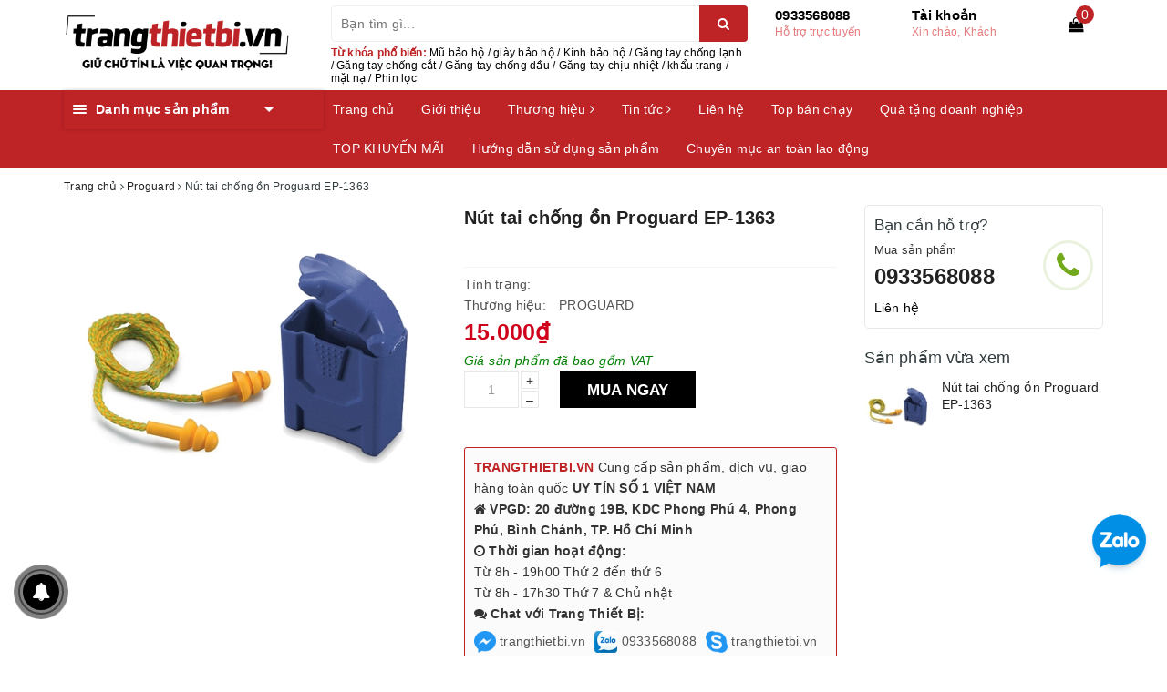

--- FILE ---
content_type: text/html; charset=utf-8
request_url: https://trangthietbi.vn/nut-tai-chong-on-proguard-ep-1363
body_size: 96556
content:
<!DOCTYPE html>
<html lang="vi">
	<head>
		<meta charset="UTF-8" />
		<meta name="viewport" content="width=device-width, initial-scale=1, maximum-scale=1">			
		<title>Nút tai chống ồn Proguard EP-1363 | TRANGTHIETBI.VN</title>		
		
		<meta name="description" content="M&#244; tả N&#250;t tai chống ồn Proguard EP-1363 - Rất nhẹ, sử dụng dễ d&#224;ng - Được sản xuất bằng nguy&#234;n liệu Silicone mềm mại - Mỗi cặp đuợc nối với nhau bằng 1 d&#226;y v&#224; được đựng trong hộp nhựa để bảo quản; Độ giảm ồn 29 db Ti&#234;u chuẩn Ch&#226;u &#194;u CE EN 352-2 Nh&#224; SX: Proguard/ Malaysia Progaurd nh&#224; sản xuất đồ bảo hộ lao động chất lư">
		
		<meta name="keywords" content="Nút tai chống ồn Proguard EP-1363, Proguard, Nút tai chống ồn, Bảo vệ thính giác, Bảo hộ lao động, TRANGTHIETBI.VN, trangthietbi.vn"/>		
		<link rel="canonical" href="https://trangthietbi.vn/nut-tai-chong-on-proguard-ep-1363"/>
		
		<meta name='revisit-after' content='1 days' />
		<meta name="robots" content="noodp,index,follow" />
		<link rel="icon" href="//bizweb.dktcdn.net/100/389/591/themes/768252/assets/favicon.png?1751639470997" type="image/x-icon" />
		
<meta property="og:type" content="product">
<meta property="og:title" content="Nút tai chống ồn Proguard EP-1363">

<meta property="og:image" content="http://bizweb.dktcdn.net/thumb/grande/100/389/591/products/dd782b29-16da-41f4-985a-6279eb31ee8e-jpeg.jpg?v=1591716339457">
<meta property="og:image:secure_url" content="https://bizweb.dktcdn.net/thumb/grande/100/389/591/products/dd782b29-16da-41f4-985a-6279eb31ee8e-jpeg.jpg?v=1591716339457">

<meta property="og:price:amount" content="15.000">
<meta property="og:price:currency" content="VND">

	<meta property="og:description" content="Mô tả Nút tai chống ồn Proguard EP-1363 - Rất nhẹ, sử dụng dễ dàng - Được sản xuất bằng nguyên liệu Silicone mềm mại - Mỗi cặp đuợc nối với nhau bằng 1 dây và được đựng trong hộp nhựa để bảo quản; Độ giảm ồn 29 db Tiêu chuẩn Châu Âu CE EN 352-2 Nhà SX: Proguard/ Malaysia Progaurd nhà sản xuất đồ bảo hộ lao động chất lư">
	<meta property="og:url" content="https://trangthietbi.vn/nut-tai-chong-on-proguard-ep-1363">
	<meta property="og:site_name" content="TRANGTHIETBI.VN">
		<link rel="stylesheet" href="https://maxcdn.bootstrapcdn.com/bootstrap/3.3.7/css/bootstrap.min.css" integrity="sha384-BVYiiSIFeK1dGmJRAkycuHAHRg32OmUcww7on3RYdg4Va+PmSTsz/K68vbdEjh4u" crossorigin="anonymous">
		<link rel="stylesheet" href="//maxcdn.bootstrapcdn.com/font-awesome/4.7.0/css/font-awesome.min.css">
		
		<link rel="preload" as="style" type="text/css" href="//bizweb.dktcdn.net/100/389/591/themes/768252/assets/base.scss.css?1751639470997" />
		<link href="//bizweb.dktcdn.net/100/389/591/themes/768252/assets/base.scss.css?1751639470997" rel="stylesheet" type="text/css" media="all" />	
		
		<link rel="preload" as="style" type="text/css" href="//bizweb.dktcdn.net/100/389/591/themes/768252/assets/ant-kitchen.scss.css?1751639470997" />
		<link href="//bizweb.dktcdn.net/100/389/591/themes/768252/assets/ant-kitchen.scss.css?1751639470997" rel="stylesheet" type="text/css" media="all" />
		
		<link rel="preload" as="style" type="text/css" href="//bizweb.dktcdn.net/100/389/591/themes/768252/assets/edit.scss.css?1751639470997" />
		<link href="//bizweb.dktcdn.net/100/389/591/themes/768252/assets/edit.scss.css?1751639470997" rel="stylesheet" type="text/css" media="all" />
		
		<script>
/*! jQuery v2.2.3 | (c) jQuery Foundation | jquery.org/license */ 
!function(a,b){"object"==typeof module&&"object"==typeof module.exports?module.exports=a.document?b(a,!0):function(a){if(!a.document)throw new Error("jQuery requires a window with a document");return b(a)}:b(a)}("undefined"!=typeof window?window:this,function(a,b){var c=[],d=a.document,e=c.slice,f=c.concat,g=c.push,h=c.indexOf,i={},j=i.toString,k=i.hasOwnProperty,l={},m="2.2.3",n=function(a,b){return new n.fn.init(a,b)},o=/^[\s\uFEFF\xA0]+|[\s\uFEFF\xA0]+$/g,p=/^-ms-/,q=/-([\da-z])/gi,r=function(a,b){return b.toUpperCase()};n.fn=n.prototype={jquery:m,constructor:n,selector:"",length:0,toArray:function(){return e.call(this)},get:function(a){return null!=a?0>a?this[a+this.length]:this[a]:e.call(this)},pushStack:function(a){var b=n.merge(this.constructor(),a);return b.prevObject=this,b.context=this.context,b},each:function(a){return n.each(this,a)},map:function(a){return this.pushStack(n.map(this,function(b,c){return a.call(b,c,b)}))},slice:function(){return this.pushStack(e.apply(this,arguments))},first:function(){return this.eq(0)},last:function(){return this.eq(-1)},eq:function(a){var b=this.length,c=+a+(0>a?b:0);return this.pushStack(c>=0&&b>c?[this[c]]:[])},end:function(){return this.prevObject||this.constructor()},push:g,sort:c.sort,splice:c.splice},n.extend=n.fn.extend=function(){var a,b,c,d,e,f,g=arguments[0]||{},h=1,i=arguments.length,j=!1;for("boolean"==typeof g&&(j=g,g=arguments[h]||{},h++),"object"==typeof g||n.isFunction(g)||(g={}),h===i&&(g=this,h--);i>h;h++)if(null!=(a=arguments[h]))for(b in a)c=g[b],d=a[b],g!==d&&(j&&d&&(n.isPlainObject(d)||(e=n.isArray(d)))?(e?(e=!1,f=c&&n.isArray(c)?c:[]):f=c&&n.isPlainObject(c)?c:{},g[b]=n.extend(j,f,d)):void 0!==d&&(g[b]=d));return g},n.extend({expando:"jQuery"+(m+Math.random()).replace(/\D/g,""),isReady:!0,error:function(a){throw new Error(a)},noop:function(){},isFunction:function(a){return"function"===n.type(a)},isArray:Array.isArray,isWindow:function(a){return null!=a&&a===a.window},isNumeric:function(a){var b=a&&a.toString();return!n.isArray(a)&&b-parseFloat(b)+1>=0},isPlainObject:function(a){var b;if("object"!==n.type(a)||a.nodeType||n.isWindow(a))return!1;if(a.constructor&&!k.call(a,"constructor")&&!k.call(a.constructor.prototype||{},"isPrototypeOf"))return!1;for(b in a);return void 0===b||k.call(a,b)},isEmptyObject:function(a){var b;for(b in a)return!1;return!0},type:function(a){return null==a?a+"":"object"==typeof a||"function"==typeof a?i[j.call(a)]||"object":typeof a},globalEval:function(a){var b,c=eval;a=n.trim(a),a&&(1===a.indexOf("use strict")?(b=d.createElement("script"),b.text=a,d.head.appendChild(b).parentNode.removeChild(b)):c(a))},camelCase:function(a){return a.replace(p,"ms-").replace(q,r)},nodeName:function(a,b){return a.nodeName&&a.nodeName.toLowerCase()===b.toLowerCase()},each:function(a,b){var c,d=0;if(s(a)){for(c=a.length;c>d;d++)if(b.call(a[d],d,a[d])===!1)break}else for(d in a)if(b.call(a[d],d,a[d])===!1)break;return a},trim:function(a){return null==a?"":(a+"").replace(o,"")},makeArray:function(a,b){var c=b||[];return null!=a&&(s(Object(a))?n.merge(c,"string"==typeof a?[a]:a):g.call(c,a)),c},inArray:function(a,b,c){return null==b?-1:h.call(b,a,c)},merge:function(a,b){for(var c=+b.length,d=0,e=a.length;c>d;d++)a[e++]=b[d];return a.length=e,a},grep:function(a,b,c){for(var d,e=[],f=0,g=a.length,h=!c;g>f;f++)d=!b(a[f],f),d!==h&&e.push(a[f]);return e},map:function(a,b,c){var d,e,g=0,h=[];if(s(a))for(d=a.length;d>g;g++)e=b(a[g],g,c),null!=e&&h.push(e);else for(g in a)e=b(a[g],g,c),null!=e&&h.push(e);return f.apply([],h)},guid:1,proxy:function(a,b){var c,d,f;return"string"==typeof b&&(c=a[b],b=a,a=c),n.isFunction(a)?(d=e.call(arguments,2),f=function(){return a.apply(b||this,d.concat(e.call(arguments)))},f.guid=a.guid=a.guid||n.guid++,f):void 0},now:Date.now,support:l}),"function"==typeof Symbol&&(n.fn[Symbol.iterator]=c[Symbol.iterator]),n.each("Boolean Number String Function Array Date RegExp Object Error Symbol".split(" "),function(a,b){i["[object "+b+"]"]=b.toLowerCase()});function s(a){var b=!!a&&"length"in a&&a.length,c=n.type(a);return"function"===c||n.isWindow(a)?!1:"array"===c||0===b||"number"==typeof b&&b>0&&b-1 in a}var t=function(a){var b,c,d,e,f,g,h,i,j,k,l,m,n,o,p,q,r,s,t,u="sizzle"+1*new Date,v=a.document,w=0,x=0,y=ga(),z=ga(),A=ga(),B=function(a,b){return a===b&&(l=!0),0},C=1<<31,D={}.hasOwnProperty,E=[],F=E.pop,G=E.push,H=E.push,I=E.slice,J=function(a,b){for(var c=0,d=a.length;d>c;c++)if(a[c]===b)return c;return-1},K="checked|selected|async|autofocus|autoplay|controls|defer|disabled|hidden|ismap|loop|multiple|open|readonly|required|scoped",L="[\\x20\\t\\r\\n\\f]",M="(?:\\\\.|[\\w-]|[^\\x00-\\xa0])+",N="\\["+L+"*("+M+")(?:"+L+"*([*^$|!~]?=)"+L+"*(?:'((?:\\\\.|[^\\\\'])*)'|\"((?:\\\\.|[^\\\\\"])*)\"|("+M+"))|)"+L+"*\\]",O=":("+M+")(?:\\((('((?:\\\\.|[^\\\\'])*)'|\"((?:\\\\.|[^\\\\\"])*)\")|((?:\\\\.|[^\\\\()[\\]]|"+N+")*)|.*)\\)|)",P=new RegExp(L+"+","g"),Q=new RegExp("^"+L+"+|((?:^|[^\\\\])(?:\\\\.)*)"+L+"+$","g"),R=new RegExp("^"+L+"*,"+L+"*"),S=new RegExp("^"+L+"*([>+~]|"+L+")"+L+"*"),T=new RegExp("="+L+"*([^\\]'\"]*?)"+L+"*\\]","g"),U=new RegExp(O),V=new RegExp("^"+M+"$"),W={ID:new RegExp("^#("+M+")"),CLASS:new RegExp("^\\.("+M+")"),TAG:new RegExp("^("+M+"|[*])"),ATTR:new RegExp("^"+N),PSEUDO:new RegExp("^"+O),CHILD:new RegExp("^:(only|first|last|nth|nth-last)-(child|of-type)(?:\\("+L+"*(even|odd|(([+-]|)(\\d*)n|)"+L+"*(?:([+-]|)"+L+"*(\\d+)|))"+L+"*\\)|)","i"),bool:new RegExp("^(?:"+K+")$","i"),needsContext:new RegExp("^"+L+"*[>+~]|:(even|odd|eq|gt|lt|nth|first|last)(?:\\("+L+"*((?:-\\d)?\\d*)"+L+"*\\)|)(?=[^-]|$)","i")},X=/^(?:input|select|textarea|button)$/i,Y=/^h\d$/i,Z=/^[^{]+\{\s*\[native \w/,$=/^(?:#([\w-]+)|(\w+)|\.([\w-]+))$/,_=/[+~]/,aa=/'|\\/g,ba=new RegExp("\\\\([\\da-f]{1,6}"+L+"?|("+L+")|.)","ig"),ca=function(a,b,c){var d="0x"+b-65536;return d!==d||c?b:0>d?String.fromCharCode(d+65536):String.fromCharCode(d>>10|55296,1023&d|56320)},da=function(){m()};try{H.apply(E=I.call(v.childNodes),v.childNodes),E[v.childNodes.length].nodeType}catch(ea){H={apply:E.length?function(a,b){G.apply(a,I.call(b))}:function(a,b){var c=a.length,d=0;while(a[c++]=b[d++]);a.length=c-1}}}function fa(a,b,d,e){var f,h,j,k,l,o,r,s,w=b&&b.ownerDocument,x=b?b.nodeType:9;if(d=d||[],"string"!=typeof a||!a||1!==x&&9!==x&&11!==x)return d;if(!e&&((b?b.ownerDocument||b:v)!==n&&m(b),b=b||n,p)){if(11!==x&&(o=$.exec(a)))if(f=o[1]){if(9===x){if(!(j=b.getElementById(f)))return d;if(j.id===f)return d.push(j),d}else if(w&&(j=w.getElementById(f))&&t(b,j)&&j.id===f)return d.push(j),d}else{if(o[2])return H.apply(d,b.getElementsByTagName(a)),d;if((f=o[3])&&c.getElementsByClassName&&b.getElementsByClassName)return H.apply(d,b.getElementsByClassName(f)),d}if(c.qsa&&!A[a+" "]&&(!q||!q.test(a))){if(1!==x)w=b,s=a;else if("object"!==b.nodeName.toLowerCase()){(k=b.getAttribute("id"))?k=k.replace(aa,"\\$&"):b.setAttribute("id",k=u),r=g(a),h=r.length,l=V.test(k)?"#"+k:"[id='"+k+"']";while(h--)r[h]=l+" "+qa(r[h]);s=r.join(","),w=_.test(a)&&oa(b.parentNode)||b}if(s)try{return H.apply(d,w.querySelectorAll(s)),d}catch(y){}finally{k===u&&b.removeAttribute("id")}}}return i(a.replace(Q,"$1"),b,d,e)}function ga(){var a=[];function b(c,e){return a.push(c+" ")>d.cacheLength&&delete b[a.shift()],b[c+" "]=e}return b}function ha(a){return a[u]=!0,a}function ia(a){var b=n.createElement("div");try{return!!a(b)}catch(c){return!1}finally{b.parentNode&&b.parentNode.removeChild(b),b=null}}function ja(a,b){var c=a.split("|"),e=c.length;while(e--)d.attrHandle[c[e]]=b}function ka(a,b){var c=b&&a,d=c&&1===a.nodeType&&1===b.nodeType&&(~b.sourceIndex||C)-(~a.sourceIndex||C);if(d)return d;if(c)while(c=c.nextSibling)if(c===b)return-1;return a?1:-1}function la(a){return function(b){var c=b.nodeName.toLowerCase();return"input"===c&&b.type===a}}function ma(a){return function(b){var c=b.nodeName.toLowerCase();return("input"===c||"button"===c)&&b.type===a}}function na(a){return ha(function(b){return b=+b,ha(function(c,d){var e,f=a([],c.length,b),g=f.length;while(g--)c[e=f[g]]&&(c[e]=!(d[e]=c[e]))})})}function oa(a){return a&&"undefined"!=typeof a.getElementsByTagName&&a}c=fa.support={},f=fa.isXML=function(a){var b=a&&(a.ownerDocument||a).documentElement;return b?"HTML"!==b.nodeName:!1},m=fa.setDocument=function(a){var b,e,g=a?a.ownerDocument||a:v;return g!==n&&9===g.nodeType&&g.documentElement?(n=g,o=n.documentElement,p=!f(n),(e=n.defaultView)&&e.top!==e&&(e.addEventListener?e.addEventListener("unload",da,!1):e.attachEvent&&e.attachEvent("onunload",da)),c.attributes=ia(function(a){return a.className="i",!a.getAttribute("className")}),c.getElementsByTagName=ia(function(a){return a.appendChild(n.createComment("")),!a.getElementsByTagName("*").length}),c.getElementsByClassName=Z.test(n.getElementsByClassName),c.getById=ia(function(a){return o.appendChild(a).id=u,!n.getElementsByName||!n.getElementsByName(u).length}),c.getById?(d.find.ID=function(a,b){if("undefined"!=typeof b.getElementById&&p){var c=b.getElementById(a);return c?[c]:[]}},d.filter.ID=function(a){var b=a.replace(ba,ca);return function(a){return a.getAttribute("id")===b}}):(delete d.find.ID,d.filter.ID=function(a){var b=a.replace(ba,ca);return function(a){var c="undefined"!=typeof a.getAttributeNode&&a.getAttributeNode("id");return c&&c.value===b}}),d.find.TAG=c.getElementsByTagName?function(a,b){return"undefined"!=typeof b.getElementsByTagName?b.getElementsByTagName(a):c.qsa?b.querySelectorAll(a):void 0}:function(a,b){var c,d=[],e=0,f=b.getElementsByTagName(a);if("*"===a){while(c=f[e++])1===c.nodeType&&d.push(c);return d}return f},d.find.CLASS=c.getElementsByClassName&&function(a,b){return"undefined"!=typeof b.getElementsByClassName&&p?b.getElementsByClassName(a):void 0},r=[],q=[],(c.qsa=Z.test(n.querySelectorAll))&&(ia(function(a){o.appendChild(a).innerHTML="<a id='"+u+"'></a><select id='"+u+"-\r\\' msallowcapture=''><option selected=''></option></select>",a.querySelectorAll("[msallowcapture^='']").length&&q.push("[*^$]="+L+"*(?:''|\"\")"),a.querySelectorAll("[selected]").length||q.push("\\["+L+"*(?:value|"+K+")"),a.querySelectorAll("[id~="+u+"-]").length||q.push("~="),a.querySelectorAll(":checked").length||q.push(":checked"),a.querySelectorAll("a#"+u+"+*").length||q.push(".#.+[+~]")}),ia(function(a){var b=n.createElement("input");b.setAttribute("type","hidden"),a.appendChild(b).setAttribute("name","D"),a.querySelectorAll("[name=d]").length&&q.push("name"+L+"*[*^$|!~]?="),a.querySelectorAll(":enabled").length||q.push(":enabled",":disabled"),a.querySelectorAll("*,:x"),q.push(",.*:")})),(c.matchesSelector=Z.test(s=o.matches||o.webkitMatchesSelector||o.mozMatchesSelector||o.oMatchesSelector||o.msMatchesSelector))&&ia(function(a){c.disconnectedMatch=s.call(a,"div"),s.call(a,"[s!='']:x"),r.push("!=",O)}),q=q.length&&new RegExp(q.join("|")),r=r.length&&new RegExp(r.join("|")),b=Z.test(o.compareDocumentPosition),t=b||Z.test(o.contains)?function(a,b){var c=9===a.nodeType?a.documentElement:a,d=b&&b.parentNode;return a===d||!(!d||1!==d.nodeType||!(c.contains?c.contains(d):a.compareDocumentPosition&&16&a.compareDocumentPosition(d)))}:function(a,b){if(b)while(b=b.parentNode)if(b===a)return!0;return!1},B=b?function(a,b){if(a===b)return l=!0,0;var d=!a.compareDocumentPosition-!b.compareDocumentPosition;return d?d:(d=(a.ownerDocument||a)===(b.ownerDocument||b)?a.compareDocumentPosition(b):1,1&d||!c.sortDetached&&b.compareDocumentPosition(a)===d?a===n||a.ownerDocument===v&&t(v,a)?-1:b===n||b.ownerDocument===v&&t(v,b)?1:k?J(k,a)-J(k,b):0:4&d?-1:1)}:function(a,b){if(a===b)return l=!0,0;var c,d=0,e=a.parentNode,f=b.parentNode,g=[a],h=[b];if(!e||!f)return a===n?-1:b===n?1:e?-1:f?1:k?J(k,a)-J(k,b):0;if(e===f)return ka(a,b);c=a;while(c=c.parentNode)g.unshift(c);c=b;while(c=c.parentNode)h.unshift(c);while(g[d]===h[d])d++;return d?ka(g[d],h[d]):g[d]===v?-1:h[d]===v?1:0},n):n},fa.matches=function(a,b){return fa(a,null,null,b)},fa.matchesSelector=function(a,b){if((a.ownerDocument||a)!==n&&m(a),b=b.replace(T,"='$1']"),c.matchesSelector&&p&&!A[b+" "]&&(!r||!r.test(b))&&(!q||!q.test(b)))try{var d=s.call(a,b);if(d||c.disconnectedMatch||a.document&&11!==a.document.nodeType)return d}catch(e){}return fa(b,n,null,[a]).length>0},fa.contains=function(a,b){return(a.ownerDocument||a)!==n&&m(a),t(a,b)},fa.attr=function(a,b){(a.ownerDocument||a)!==n&&m(a);var e=d.attrHandle[b.toLowerCase()],f=e&&D.call(d.attrHandle,b.toLowerCase())?e(a,b,!p):void 0;return void 0!==f?f:c.attributes||!p?a.getAttribute(b):(f=a.getAttributeNode(b))&&f.specified?f.value:null},fa.error=function(a){throw new Error("Syntax error, unrecognized expression: "+a)},fa.uniqueSort=function(a){var b,d=[],e=0,f=0;if(l=!c.detectDuplicates,k=!c.sortStable&&a.slice(0),a.sort(B),l){while(b=a[f++])b===a[f]&&(e=d.push(f));while(e--)a.splice(d[e],1)}return k=null,a},e=fa.getText=function(a){var b,c="",d=0,f=a.nodeType;if(f){if(1===f||9===f||11===f){if("string"==typeof a.textContent)return a.textContent;for(a=a.firstChild;a;a=a.nextSibling)c+=e(a)}else if(3===f||4===f)return a.nodeValue}else while(b=a[d++])c+=e(b);return c},d=fa.selectors={cacheLength:50,createPseudo:ha,match:W,attrHandle:{},find:{},relative:{">":{dir:"parentNode",first:!0}," ":{dir:"parentNode"},"+":{dir:"previousSibling",first:!0},"~":{dir:"previousSibling"}},preFilter:{ATTR:function(a){return a[1]=a[1].replace(ba,ca),a[3]=(a[3]||a[4]||a[5]||"").replace(ba,ca),"~="===a[2]&&(a[3]=" "+a[3]+" "),a.slice(0,4)},CHILD:function(a){return a[1]=a[1].toLowerCase(),"nth"===a[1].slice(0,3)?(a[3]||fa.error(a[0]),a[4]=+(a[4]?a[5]+(a[6]||1):2*("even"===a[3]||"odd"===a[3])),a[5]=+(a[7]+a[8]||"odd"===a[3])):a[3]&&fa.error(a[0]),a},PSEUDO:function(a){var b,c=!a[6]&&a[2];return W.CHILD.test(a[0])?null:(a[3]?a[2]=a[4]||a[5]||"":c&&U.test(c)&&(b=g(c,!0))&&(b=c.indexOf(")",c.length-b)-c.length)&&(a[0]=a[0].slice(0,b),a[2]=c.slice(0,b)),a.slice(0,3))}},filter:{TAG:function(a){var b=a.replace(ba,ca).toLowerCase();return"*"===a?function(){return!0}:function(a){return a.nodeName&&a.nodeName.toLowerCase()===b}},CLASS:function(a){var b=y[a+" "];return b||(b=new RegExp("(^|"+L+")"+a+"("+L+"|$)"))&&y(a,function(a){return b.test("string"==typeof a.className&&a.className||"undefined"!=typeof a.getAttribute&&a.getAttribute("class")||"")})},ATTR:function(a,b,c){return function(d){var e=fa.attr(d,a);return null==e?"!="===b:b?(e+="","="===b?e===c:"!="===b?e!==c:"^="===b?c&&0===e.indexOf(c):"*="===b?c&&e.indexOf(c)>-1:"$="===b?c&&e.slice(-c.length)===c:"~="===b?(" "+e.replace(P," ")+" ").indexOf(c)>-1:"|="===b?e===c||e.slice(0,c.length+1)===c+"-":!1):!0}},CHILD:function(a,b,c,d,e){var f="nth"!==a.slice(0,3),g="last"!==a.slice(-4),h="of-type"===b;return 1===d&&0===e?function(a){return!!a.parentNode}:function(b,c,i){var j,k,l,m,n,o,p=f!==g?"nextSibling":"previousSibling",q=b.parentNode,r=h&&b.nodeName.toLowerCase(),s=!i&&!h,t=!1;if(q){if(f){while(p){m=b;while(m=m[p])if(h?m.nodeName.toLowerCase()===r:1===m.nodeType)return!1;o=p="only"===a&&!o&&"nextSibling"}return!0}if(o=[g?q.firstChild:q.lastChild],g&&s){m=q,l=m[u]||(m[u]={}),k=l[m.uniqueID]||(l[m.uniqueID]={}),j=k[a]||[],n=j[0]===w&&j[1],t=n&&j[2],m=n&&q.childNodes[n];while(m=++n&&m&&m[p]||(t=n=0)||o.pop())if(1===m.nodeType&&++t&&m===b){k[a]=[w,n,t];break}}else if(s&&(m=b,l=m[u]||(m[u]={}),k=l[m.uniqueID]||(l[m.uniqueID]={}),j=k[a]||[],n=j[0]===w&&j[1],t=n),t===!1)while(m=++n&&m&&m[p]||(t=n=0)||o.pop())if((h?m.nodeName.toLowerCase()===r:1===m.nodeType)&&++t&&(s&&(l=m[u]||(m[u]={}),k=l[m.uniqueID]||(l[m.uniqueID]={}),k[a]=[w,t]),m===b))break;return t-=e,t===d||t%d===0&&t/d>=0}}},PSEUDO:function(a,b){var c,e=d.pseudos[a]||d.setFilters[a.toLowerCase()]||fa.error("unsupported pseudo: "+a);return e[u]?e(b):e.length>1?(c=[a,a,"",b],d.setFilters.hasOwnProperty(a.toLowerCase())?ha(function(a,c){var d,f=e(a,b),g=f.length;while(g--)d=J(a,f[g]),a[d]=!(c[d]=f[g])}):function(a){return e(a,0,c)}):e}},pseudos:{not:ha(function(a){var b=[],c=[],d=h(a.replace(Q,"$1"));return d[u]?ha(function(a,b,c,e){var f,g=d(a,null,e,[]),h=a.length;while(h--)(f=g[h])&&(a[h]=!(b[h]=f))}):function(a,e,f){return b[0]=a,d(b,null,f,c),b[0]=null,!c.pop()}}),has:ha(function(a){return function(b){return fa(a,b).length>0}}),contains:ha(function(a){return a=a.replace(ba,ca),function(b){return(b.textContent||b.innerText||e(b)).indexOf(a)>-1}}),lang:ha(function(a){return V.test(a||"")||fa.error("unsupported lang: "+a),a=a.replace(ba,ca).toLowerCase(),function(b){var c;do if(c=p?b.lang:b.getAttribute("xml:lang")||b.getAttribute("lang"))return c=c.toLowerCase(),c===a||0===c.indexOf(a+"-");while((b=b.parentNode)&&1===b.nodeType);return!1}}),target:function(b){var c=a.location&&a.location.hash;return c&&c.slice(1)===b.id},root:function(a){return a===o},focus:function(a){return a===n.activeElement&&(!n.hasFocus||n.hasFocus())&&!!(a.type||a.href||~a.tabIndex)},enabled:function(a){return a.disabled===!1},disabled:function(a){return a.disabled===!0},checked:function(a){var b=a.nodeName.toLowerCase();return"input"===b&&!!a.checked||"option"===b&&!!a.selected},selected:function(a){return a.parentNode&&a.parentNode.selectedIndex,a.selected===!0},empty:function(a){for(a=a.firstChild;a;a=a.nextSibling)if(a.nodeType<6)return!1;return!0},parent:function(a){return!d.pseudos.empty(a)},header:function(a){return Y.test(a.nodeName)},input:function(a){return X.test(a.nodeName)},button:function(a){var b=a.nodeName.toLowerCase();return"input"===b&&"button"===a.type||"button"===b},text:function(a){var b;return"input"===a.nodeName.toLowerCase()&&"text"===a.type&&(null==(b=a.getAttribute("type"))||"text"===b.toLowerCase())},first:na(function(){return[0]}),last:na(function(a,b){return[b-1]}),eq:na(function(a,b,c){return[0>c?c+b:c]}),even:na(function(a,b){for(var c=0;b>c;c+=2)a.push(c);return a}),odd:na(function(a,b){for(var c=1;b>c;c+=2)a.push(c);return a}),lt:na(function(a,b,c){for(var d=0>c?c+b:c;--d>=0;)a.push(d);return a}),gt:na(function(a,b,c){for(var d=0>c?c+b:c;++d<b;)a.push(d);return a})}},d.pseudos.nth=d.pseudos.eq;for(b in{radio:!0,checkbox:!0,file:!0,password:!0,image:!0})d.pseudos[b]=la(b);for(b in{submit:!0,reset:!0})d.pseudos[b]=ma(b);function pa(){}pa.prototype=d.filters=d.pseudos,d.setFilters=new pa,g=fa.tokenize=function(a,b){var c,e,f,g,h,i,j,k=z[a+" "];if(k)return b?0:k.slice(0);h=a,i=[],j=d.preFilter;while(h){c&&!(e=R.exec(h))||(e&&(h=h.slice(e[0].length)||h),i.push(f=[])),c=!1,(e=S.exec(h))&&(c=e.shift(),f.push({value:c,type:e[0].replace(Q," ")}),h=h.slice(c.length));for(g in d.filter)!(e=W[g].exec(h))||j[g]&&!(e=j[g](e))||(c=e.shift(),f.push({value:c,type:g,matches:e}),h=h.slice(c.length));if(!c)break}return b?h.length:h?fa.error(a):z(a,i).slice(0)};function qa(a){for(var b=0,c=a.length,d="";c>b;b++)d+=a[b].value;return d}function ra(a,b,c){var d=b.dir,e=c&&"parentNode"===d,f=x++;return b.first?function(b,c,f){while(b=b[d])if(1===b.nodeType||e)return a(b,c,f)}:function(b,c,g){var h,i,j,k=[w,f];if(g){while(b=b[d])if((1===b.nodeType||e)&&a(b,c,g))return!0}else while(b=b[d])if(1===b.nodeType||e){if(j=b[u]||(b[u]={}),i=j[b.uniqueID]||(j[b.uniqueID]={}),(h=i[d])&&h[0]===w&&h[1]===f)return k[2]=h[2];if(i[d]=k,k[2]=a(b,c,g))return!0}}}function sa(a){return a.length>1?function(b,c,d){var e=a.length;while(e--)if(!a[e](b,c,d))return!1;return!0}:a[0]}function ta(a,b,c){for(var d=0,e=b.length;e>d;d++)fa(a,b[d],c);return c}function ua(a,b,c,d,e){for(var f,g=[],h=0,i=a.length,j=null!=b;i>h;h++)(f=a[h])&&(c&&!c(f,d,e)||(g.push(f),j&&b.push(h)));return g}function va(a,b,c,d,e,f){return d&&!d[u]&&(d=va(d)),e&&!e[u]&&(e=va(e,f)),ha(function(f,g,h,i){var j,k,l,m=[],n=[],o=g.length,p=f||ta(b||"*",h.nodeType?[h]:h,[]),q=!a||!f&&b?p:ua(p,m,a,h,i),r=c?e||(f?a:o||d)?[]:g:q;if(c&&c(q,r,h,i),d){j=ua(r,n),d(j,[],h,i),k=j.length;while(k--)(l=j[k])&&(r[n[k]]=!(q[n[k]]=l))}if(f){if(e||a){if(e){j=[],k=r.length;while(k--)(l=r[k])&&j.push(q[k]=l);e(null,r=[],j,i)}k=r.length;while(k--)(l=r[k])&&(j=e?J(f,l):m[k])>-1&&(f[j]=!(g[j]=l))}}else r=ua(r===g?r.splice(o,r.length):r),e?e(null,g,r,i):H.apply(g,r)})}function wa(a){for(var b,c,e,f=a.length,g=d.relative[a[0].type],h=g||d.relative[" "],i=g?1:0,k=ra(function(a){return a===b},h,!0),l=ra(function(a){return J(b,a)>-1},h,!0),m=[function(a,c,d){var e=!g&&(d||c!==j)||((b=c).nodeType?k(a,c,d):l(a,c,d));return b=null,e}];f>i;i++)if(c=d.relative[a[i].type])m=[ra(sa(m),c)];else{if(c=d.filter[a[i].type].apply(null,a[i].matches),c[u]){for(e=++i;f>e;e++)if(d.relative[a[e].type])break;return va(i>1&&sa(m),i>1&&qa(a.slice(0,i-1).concat({value:" "===a[i-2].type?"*":""})).replace(Q,"$1"),c,e>i&&wa(a.slice(i,e)),f>e&&wa(a=a.slice(e)),f>e&&qa(a))}m.push(c)}return sa(m)}function xa(a,b){var c=b.length>0,e=a.length>0,f=function(f,g,h,i,k){var l,o,q,r=0,s="0",t=f&&[],u=[],v=j,x=f||e&&d.find.TAG("*",k),y=w+=null==v?1:Math.random()||.1,z=x.length;for(k&&(j=g===n||g||k);s!==z&&null!=(l=x[s]);s++){if(e&&l){o=0,g||l.ownerDocument===n||(m(l),h=!p);while(q=a[o++])if(q(l,g||n,h)){i.push(l);break}k&&(w=y)}c&&((l=!q&&l)&&r--,f&&t.push(l))}if(r+=s,c&&s!==r){o=0;while(q=b[o++])q(t,u,g,h);if(f){if(r>0)while(s--)t[s]||u[s]||(u[s]=F.call(i));u=ua(u)}H.apply(i,u),k&&!f&&u.length>0&&r+b.length>1&&fa.uniqueSort(i)}return k&&(w=y,j=v),t};return c?ha(f):f}return h=fa.compile=function(a,b){var c,d=[],e=[],f=A[a+" "];if(!f){b||(b=g(a)),c=b.length;while(c--)f=wa(b[c]),f[u]?d.push(f):e.push(f);f=A(a,xa(e,d)),f.selector=a}return f},i=fa.select=function(a,b,e,f){var i,j,k,l,m,n="function"==typeof a&&a,o=!f&&g(a=n.selector||a);if(e=e||[],1===o.length){if(j=o[0]=o[0].slice(0),j.length>2&&"ID"===(k=j[0]).type&&c.getById&&9===b.nodeType&&p&&d.relative[j[1].type]){if(b=(d.find.ID(k.matches[0].replace(ba,ca),b)||[])[0],!b)return e;n&&(b=b.parentNode),a=a.slice(j.shift().value.length)}i=W.needsContext.test(a)?0:j.length;while(i--){if(k=j[i],d.relative[l=k.type])break;if((m=d.find[l])&&(f=m(k.matches[0].replace(ba,ca),_.test(j[0].type)&&oa(b.parentNode)||b))){if(j.splice(i,1),a=f.length&&qa(j),!a)return H.apply(e,f),e;break}}}return(n||h(a,o))(f,b,!p,e,!b||_.test(a)&&oa(b.parentNode)||b),e},c.sortStable=u.split("").sort(B).join("")===u,c.detectDuplicates=!!l,m(),c.sortDetached=ia(function(a){return 1&a.compareDocumentPosition(n.createElement("div"))}),ia(function(a){return a.innerHTML="<a href='#'></a>","#"===a.firstChild.getAttribute("href")})||ja("type|href|height|width",function(a,b,c){return c?void 0:a.getAttribute(b,"type"===b.toLowerCase()?1:2)}),c.attributes&&ia(function(a){return a.innerHTML="<input/>",a.firstChild.setAttribute("value",""),""===a.firstChild.getAttribute("value")})||ja("value",function(a,b,c){return c||"input"!==a.nodeName.toLowerCase()?void 0:a.defaultValue}),ia(function(a){return null==a.getAttribute("disabled")})||ja(K,function(a,b,c){var d;return c?void 0:a[b]===!0?b.toLowerCase():(d=a.getAttributeNode(b))&&d.specified?d.value:null}),fa}(a);n.find=t,n.expr=t.selectors,n.expr[":"]=n.expr.pseudos,n.uniqueSort=n.unique=t.uniqueSort,n.text=t.getText,n.isXMLDoc=t.isXML,n.contains=t.contains;var u=function(a,b,c){var d=[],e=void 0!==c;while((a=a[b])&&9!==a.nodeType)if(1===a.nodeType){if(e&&n(a).is(c))break;d.push(a)}return d},v=function(a,b){for(var c=[];a;a=a.nextSibling)1===a.nodeType&&a!==b&&c.push(a);return c},w=n.expr.match.needsContext,x=/^<([\w-]+)\s*\/?>(?:<\/\1>|)$/,y=/^.[^:#\[\.,]*$/;function z(a,b,c){if(n.isFunction(b))return n.grep(a,function(a,d){return!!b.call(a,d,a)!==c});if(b.nodeType)return n.grep(a,function(a){return a===b!==c});if("string"==typeof b){if(y.test(b))return n.filter(b,a,c);b=n.filter(b,a)}return n.grep(a,function(a){return h.call(b,a)>-1!==c})}n.filter=function(a,b,c){var d=b[0];return c&&(a=":not("+a+")"),1===b.length&&1===d.nodeType?n.find.matchesSelector(d,a)?[d]:[]:n.find.matches(a,n.grep(b,function(a){return 1===a.nodeType}))},n.fn.extend({find:function(a){var b,c=this.length,d=[],e=this;if("string"!=typeof a)return this.pushStack(n(a).filter(function(){for(b=0;c>b;b++)if(n.contains(e[b],this))return!0}));for(b=0;c>b;b++)n.find(a,e[b],d);return d=this.pushStack(c>1?n.unique(d):d),d.selector=this.selector?this.selector+" "+a:a,d},filter:function(a){return this.pushStack(z(this,a||[],!1))},not:function(a){return this.pushStack(z(this,a||[],!0))},is:function(a){return!!z(this,"string"==typeof a&&w.test(a)?n(a):a||[],!1).length}});var A,B=/^(?:\s*(<[\w\W]+>)[^>]*|#([\w-]*))$/,C=n.fn.init=function(a,b,c){var e,f;if(!a)return this;if(c=c||A,"string"==typeof a){if(e="<"===a[0]&&">"===a[a.length-1]&&a.length>=3?[null,a,null]:B.exec(a),!e||!e[1]&&b)return!b||b.jquery?(b||c).find(a):this.constructor(b).find(a);if(e[1]){if(b=b instanceof n?b[0]:b,n.merge(this,n.parseHTML(e[1],b&&b.nodeType?b.ownerDocument||b:d,!0)),x.test(e[1])&&n.isPlainObject(b))for(e in b)n.isFunction(this[e])?this[e](b[e]):this.attr(e,b[e]);return this}return f=d.getElementById(e[2]),f&&f.parentNode&&(this.length=1,this[0]=f),this.context=d,this.selector=a,this}return a.nodeType?(this.context=this[0]=a,this.length=1,this):n.isFunction(a)?void 0!==c.ready?c.ready(a):a(n):(void 0!==a.selector&&(this.selector=a.selector,this.context=a.context),n.makeArray(a,this))};C.prototype=n.fn,A=n(d);var D=/^(?:parents|prev(?:Until|All))/,E={children:!0,contents:!0,next:!0,prev:!0};n.fn.extend({has:function(a){var b=n(a,this),c=b.length;return this.filter(function(){for(var a=0;c>a;a++)if(n.contains(this,b[a]))return!0})},closest:function(a,b){for(var c,d=0,e=this.length,f=[],g=w.test(a)||"string"!=typeof a?n(a,b||this.context):0;e>d;d++)for(c=this[d];c&&c!==b;c=c.parentNode)if(c.nodeType<11&&(g?g.index(c)>-1:1===c.nodeType&&n.find.matchesSelector(c,a))){f.push(c);break}return this.pushStack(f.length>1?n.uniqueSort(f):f)},index:function(a){return a?"string"==typeof a?h.call(n(a),this[0]):h.call(this,a.jquery?a[0]:a):this[0]&&this[0].parentNode?this.first().prevAll().length:-1},add:function(a,b){return this.pushStack(n.uniqueSort(n.merge(this.get(),n(a,b))))},addBack:function(a){return this.add(null==a?this.prevObject:this.prevObject.filter(a))}});function F(a,b){while((a=a[b])&&1!==a.nodeType);return a}n.each({parent:function(a){var b=a.parentNode;return b&&11!==b.nodeType?b:null},parents:function(a){return u(a,"parentNode")},parentsUntil:function(a,b,c){return u(a,"parentNode",c)},next:function(a){return F(a,"nextSibling")},prev:function(a){return F(a,"previousSibling")},nextAll:function(a){return u(a,"nextSibling")},prevAll:function(a){return u(a,"previousSibling")},nextUntil:function(a,b,c){return u(a,"nextSibling",c)},prevUntil:function(a,b,c){return u(a,"previousSibling",c)},siblings:function(a){return v((a.parentNode||{}).firstChild,a)},children:function(a){return v(a.firstChild)},contents:function(a){return a.contentDocument||n.merge([],a.childNodes)}},function(a,b){n.fn[a]=function(c,d){var e=n.map(this,b,c);return"Until"!==a.slice(-5)&&(d=c),d&&"string"==typeof d&&(e=n.filter(d,e)),this.length>1&&(E[a]||n.uniqueSort(e),D.test(a)&&e.reverse()),this.pushStack(e)}});var G=/\S+/g;function H(a){var b={};return n.each(a.match(G)||[],function(a,c){b[c]=!0}),b}n.Callbacks=function(a){a="string"==typeof a?H(a):n.extend({},a);var b,c,d,e,f=[],g=[],h=-1,i=function(){for(e=a.once,d=b=!0;g.length;h=-1){c=g.shift();while(++h<f.length)f[h].apply(c[0],c[1])===!1&&a.stopOnFalse&&(h=f.length,c=!1)}a.memory||(c=!1),b=!1,e&&(f=c?[]:"")},j={add:function(){return f&&(c&&!b&&(h=f.length-1,g.push(c)),function d(b){n.each(b,function(b,c){n.isFunction(c)?a.unique&&j.has(c)||f.push(c):c&&c.length&&"string"!==n.type(c)&&d(c)})}(arguments),c&&!b&&i()),this},remove:function(){return n.each(arguments,function(a,b){var c;while((c=n.inArray(b,f,c))>-1)f.splice(c,1),h>=c&&h--}),this},has:function(a){return a?n.inArray(a,f)>-1:f.length>0},empty:function(){return f&&(f=[]),this},disable:function(){return e=g=[],f=c="",this},disabled:function(){return!f},lock:function(){return e=g=[],c||(f=c=""),this},locked:function(){return!!e},fireWith:function(a,c){return e||(c=c||[],c=[a,c.slice?c.slice():c],g.push(c),b||i()),this},fire:function(){return j.fireWith(this,arguments),this},fired:function(){return!!d}};return j},n.extend({Deferred:function(a){var b=[["resolve","done",n.Callbacks("once memory"),"resolved"],["reject","fail",n.Callbacks("once memory"),"rejected"],["notify","progress",n.Callbacks("memory")]],c="pending",d={state:function(){return c},always:function(){return e.done(arguments).fail(arguments),this},then:function(){var a=arguments;return n.Deferred(function(c){n.each(b,function(b,f){var g=n.isFunction(a[b])&&a[b];e[f[1]](function(){var a=g&&g.apply(this,arguments);a&&n.isFunction(a.promise)?a.promise().progress(c.notify).done(c.resolve).fail(c.reject):c[f[0]+"With"](this===d?c.promise():this,g?[a]:arguments)})}),a=null}).promise()},promise:function(a){return null!=a?n.extend(a,d):d}},e={};return d.pipe=d.then,n.each(b,function(a,f){var g=f[2],h=f[3];d[f[1]]=g.add,h&&g.add(function(){c=h},b[1^a][2].disable,b[2][2].lock),e[f[0]]=function(){return e[f[0]+"With"](this===e?d:this,arguments),this},e[f[0]+"With"]=g.fireWith}),d.promise(e),a&&a.call(e,e),e},when:function(a){var b=0,c=e.call(arguments),d=c.length,f=1!==d||a&&n.isFunction(a.promise)?d:0,g=1===f?a:n.Deferred(),h=function(a,b,c){return function(d){b[a]=this,c[a]=arguments.length>1?e.call(arguments):d,c===i?g.notifyWith(b,c):--f||g.resolveWith(b,c)}},i,j,k;if(d>1)for(i=new Array(d),j=new Array(d),k=new Array(d);d>b;b++)c[b]&&n.isFunction(c[b].promise)?c[b].promise().progress(h(b,j,i)).done(h(b,k,c)).fail(g.reject):--f;return f||g.resolveWith(k,c),g.promise()}});var I;n.fn.ready=function(a){return n.ready.promise().done(a),this},n.extend({isReady:!1,readyWait:1,holdReady:function(a){a?n.readyWait++:n.ready(!0)},ready:function(a){(a===!0?--n.readyWait:n.isReady)||(n.isReady=!0,a!==!0&&--n.readyWait>0||(I.resolveWith(d,[n]),n.fn.triggerHandler&&(n(d).triggerHandler("ready"),n(d).off("ready"))))}});function J(){d.removeEventListener("DOMContentLoaded",J),a.removeEventListener("load",J),n.ready()}n.ready.promise=function(b){return I||(I=n.Deferred(),"complete"===d.readyState||"loading"!==d.readyState&&!d.documentElement.doScroll?a.setTimeout(n.ready):(d.addEventListener("DOMContentLoaded",J),a.addEventListener("load",J))),I.promise(b)},n.ready.promise();var K=function(a,b,c,d,e,f,g){var h=0,i=a.length,j=null==c;if("object"===n.type(c)){e=!0;for(h in c)K(a,b,h,c[h],!0,f,g)}else if(void 0!==d&&(e=!0,n.isFunction(d)||(g=!0),j&&(g?(b.call(a,d),b=null):(j=b,b=function(a,b,c){return j.call(n(a),c)})),b))for(;i>h;h++)b(a[h],c,g?d:d.call(a[h],h,b(a[h],c)));return e?a:j?b.call(a):i?b(a[0],c):f},L=function(a){return 1===a.nodeType||9===a.nodeType||!+a.nodeType};function M(){this.expando=n.expando+M.uid++}M.uid=1,M.prototype={register:function(a,b){var c=b||{};return a.nodeType?a[this.expando]=c:Object.defineProperty(a,this.expando,{value:c,writable:!0,configurable:!0}),a[this.expando]},cache:function(a){if(!L(a))return{};var b=a[this.expando];return b||(b={},L(a)&&(a.nodeType?a[this.expando]=b:Object.defineProperty(a,this.expando,{value:b,configurable:!0}))),b},set:function(a,b,c){var d,e=this.cache(a);if("string"==typeof b)e[b]=c;else for(d in b)e[d]=b[d];return e},get:function(a,b){return void 0===b?this.cache(a):a[this.expando]&&a[this.expando][b]},access:function(a,b,c){var d;return void 0===b||b&&"string"==typeof b&&void 0===c?(d=this.get(a,b),void 0!==d?d:this.get(a,n.camelCase(b))):(this.set(a,b,c),void 0!==c?c:b)},remove:function(a,b){var c,d,e,f=a[this.expando];if(void 0!==f){if(void 0===b)this.register(a);else{n.isArray(b)?d=b.concat(b.map(n.camelCase)):(e=n.camelCase(b),b in f?d=[b,e]:(d=e,d=d in f?[d]:d.match(G)||[])),c=d.length;while(c--)delete f[d[c]]}(void 0===b||n.isEmptyObject(f))&&(a.nodeType?a[this.expando]=void 0:delete a[this.expando])}},hasData:function(a){var b=a[this.expando];return void 0!==b&&!n.isEmptyObject(b)}};var N=new M,O=new M,P=/^(?:\{[\w\W]*\}|\[[\w\W]*\])$/,Q=/[A-Z]/g;function R(a,b,c){var d;if(void 0===c&&1===a.nodeType)if(d="data-"+b.replace(Q,"-$&").toLowerCase(),c=a.getAttribute(d),"string"==typeof c){try{c="true"===c?!0:"false"===c?!1:"null"===c?null:+c+""===c?+c:P.test(c)?n.parseJSON(c):c;
}catch(e){}O.set(a,b,c)}else c=void 0;return c}n.extend({hasData:function(a){return O.hasData(a)||N.hasData(a)},data:function(a,b,c){return O.access(a,b,c)},removeData:function(a,b){O.remove(a,b)},_data:function(a,b,c){return N.access(a,b,c)},_removeData:function(a,b){N.remove(a,b)}}),n.fn.extend({data:function(a,b){var c,d,e,f=this[0],g=f&&f.attributes;if(void 0===a){if(this.length&&(e=O.get(f),1===f.nodeType&&!N.get(f,"hasDataAttrs"))){c=g.length;while(c--)g[c]&&(d=g[c].name,0===d.indexOf("data-")&&(d=n.camelCase(d.slice(5)),R(f,d,e[d])));N.set(f,"hasDataAttrs",!0)}return e}return"object"==typeof a?this.each(function(){O.set(this,a)}):K(this,function(b){var c,d;if(f&&void 0===b){if(c=O.get(f,a)||O.get(f,a.replace(Q,"-$&").toLowerCase()),void 0!==c)return c;if(d=n.camelCase(a),c=O.get(f,d),void 0!==c)return c;if(c=R(f,d,void 0),void 0!==c)return c}else d=n.camelCase(a),this.each(function(){var c=O.get(this,d);O.set(this,d,b),a.indexOf("-")>-1&&void 0!==c&&O.set(this,a,b)})},null,b,arguments.length>1,null,!0)},removeData:function(a){return this.each(function(){O.remove(this,a)})}}),n.extend({queue:function(a,b,c){var d;return a?(b=(b||"fx")+"queue",d=N.get(a,b),c&&(!d||n.isArray(c)?d=N.access(a,b,n.makeArray(c)):d.push(c)),d||[]):void 0},dequeue:function(a,b){b=b||"fx";var c=n.queue(a,b),d=c.length,e=c.shift(),f=n._queueHooks(a,b),g=function(){n.dequeue(a,b)};"inprogress"===e&&(e=c.shift(),d--),e&&("fx"===b&&c.unshift("inprogress"),delete f.stop,e.call(a,g,f)),!d&&f&&f.empty.fire()},_queueHooks:function(a,b){var c=b+"queueHooks";return N.get(a,c)||N.access(a,c,{empty:n.Callbacks("once memory").add(function(){N.remove(a,[b+"queue",c])})})}}),n.fn.extend({queue:function(a,b){var c=2;return"string"!=typeof a&&(b=a,a="fx",c--),arguments.length<c?n.queue(this[0],a):void 0===b?this:this.each(function(){var c=n.queue(this,a,b);n._queueHooks(this,a),"fx"===a&&"inprogress"!==c[0]&&n.dequeue(this,a)})},dequeue:function(a){return this.each(function(){n.dequeue(this,a)})},clearQueue:function(a){return this.queue(a||"fx",[])},promise:function(a,b){var c,d=1,e=n.Deferred(),f=this,g=this.length,h=function(){--d||e.resolveWith(f,[f])};"string"!=typeof a&&(b=a,a=void 0),a=a||"fx";while(g--)c=N.get(f[g],a+"queueHooks"),c&&c.empty&&(d++,c.empty.add(h));return h(),e.promise(b)}});var S=/[+-]?(?:\d*\.|)\d+(?:[eE][+-]?\d+|)/.source,T=new RegExp("^(?:([+-])=|)("+S+")([a-z%]*)$","i"),U=["Top","Right","Bottom","Left"],V=function(a,b){return a=b||a,"none"===n.css(a,"display")||!n.contains(a.ownerDocument,a)};function W(a,b,c,d){var e,f=1,g=20,h=d?function(){return d.cur()}:function(){return n.css(a,b,"")},i=h(),j=c&&c[3]||(n.cssNumber[b]?"":"px"),k=(n.cssNumber[b]||"px"!==j&&+i)&&T.exec(n.css(a,b));if(k&&k[3]!==j){j=j||k[3],c=c||[],k=+i||1;do f=f||".5",k/=f,n.style(a,b,k+j);while(f!==(f=h()/i)&&1!==f&&--g)}return c&&(k=+k||+i||0,e=c[1]?k+(c[1]+1)*c[2]:+c[2],d&&(d.unit=j,d.start=k,d.end=e)),e}var X=/^(?:checkbox|radio)$/i,Y=/<([\w:-]+)/,Z=/^$|\/(?:java|ecma)script/i,$={option:[1,"<select multiple='multiple'>","</select>"],thead:[1,"<table>","</table>"],col:[2,"<table><colgroup>","</colgroup></table>"],tr:[2,"<table><tbody>","</tbody></table>"],td:[3,"<table><tbody><tr>","</tr></tbody></table>"],_default:[0,"",""]};$.optgroup=$.option,$.tbody=$.tfoot=$.colgroup=$.caption=$.thead,$.th=$.td;function _(a,b){var c="undefined"!=typeof a.getElementsByTagName?a.getElementsByTagName(b||"*"):"undefined"!=typeof a.querySelectorAll?a.querySelectorAll(b||"*"):[];return void 0===b||b&&n.nodeName(a,b)?n.merge([a],c):c}function aa(a,b){for(var c=0,d=a.length;d>c;c++)N.set(a[c],"globalEval",!b||N.get(b[c],"globalEval"))}var ba=/<|&#?\w+;/;function ca(a,b,c,d,e){for(var f,g,h,i,j,k,l=b.createDocumentFragment(),m=[],o=0,p=a.length;p>o;o++)if(f=a[o],f||0===f)if("object"===n.type(f))n.merge(m,f.nodeType?[f]:f);else if(ba.test(f)){g=g||l.appendChild(b.createElement("div")),h=(Y.exec(f)||["",""])[1].toLowerCase(),i=$[h]||$._default,g.innerHTML=i[1]+n.htmlPrefilter(f)+i[2],k=i[0];while(k--)g=g.lastChild;n.merge(m,g.childNodes),g=l.firstChild,g.textContent=""}else m.push(b.createTextNode(f));l.textContent="",o=0;while(f=m[o++])if(d&&n.inArray(f,d)>-1)e&&e.push(f);else if(j=n.contains(f.ownerDocument,f),g=_(l.appendChild(f),"script"),j&&aa(g),c){k=0;while(f=g[k++])Z.test(f.type||"")&&c.push(f)}return l}!function(){var a=d.createDocumentFragment(),b=a.appendChild(d.createElement("div")),c=d.createElement("input");c.setAttribute("type","radio"),c.setAttribute("checked","checked"),c.setAttribute("name","t"),b.appendChild(c),l.checkClone=b.cloneNode(!0).cloneNode(!0).lastChild.checked,b.innerHTML="<textarea>x</textarea>",l.noCloneChecked=!!b.cloneNode(!0).lastChild.defaultValue}();var da=/^key/,ea=/^(?:mouse|pointer|contextmenu|drag|drop)|click/,fa=/^([^.]*)(?:\.(.+)|)/;function ga(){return!0}function ha(){return!1}function ia(){try{return d.activeElement}catch(a){}}function ja(a,b,c,d,e,f){var g,h;if("object"==typeof b){"string"!=typeof c&&(d=d||c,c=void 0);for(h in b)ja(a,h,c,d,b[h],f);return a}if(null==d&&null==e?(e=c,d=c=void 0):null==e&&("string"==typeof c?(e=d,d=void 0):(e=d,d=c,c=void 0)),e===!1)e=ha;else if(!e)return a;return 1===f&&(g=e,e=function(a){return n().off(a),g.apply(this,arguments)},e.guid=g.guid||(g.guid=n.guid++)),a.each(function(){n.event.add(this,b,e,d,c)})}n.event={global:{},add:function(a,b,c,d,e){var f,g,h,i,j,k,l,m,o,p,q,r=N.get(a);if(r){c.handler&&(f=c,c=f.handler,e=f.selector),c.guid||(c.guid=n.guid++),(i=r.events)||(i=r.events={}),(g=r.handle)||(g=r.handle=function(b){return"undefined"!=typeof n&&n.event.triggered!==b.type?n.event.dispatch.apply(a,arguments):void 0}),b=(b||"").match(G)||[""],j=b.length;while(j--)h=fa.exec(b[j])||[],o=q=h[1],p=(h[2]||"").split(".").sort(),o&&(l=n.event.special[o]||{},o=(e?l.delegateType:l.bindType)||o,l=n.event.special[o]||{},k=n.extend({type:o,origType:q,data:d,handler:c,guid:c.guid,selector:e,needsContext:e&&n.expr.match.needsContext.test(e),namespace:p.join(".")},f),(m=i[o])||(m=i[o]=[],m.delegateCount=0,l.setup&&l.setup.call(a,d,p,g)!==!1||a.addEventListener&&a.addEventListener(o,g)),l.add&&(l.add.call(a,k),k.handler.guid||(k.handler.guid=c.guid)),e?m.splice(m.delegateCount++,0,k):m.push(k),n.event.global[o]=!0)}},remove:function(a,b,c,d,e){var f,g,h,i,j,k,l,m,o,p,q,r=N.hasData(a)&&N.get(a);if(r&&(i=r.events)){b=(b||"").match(G)||[""],j=b.length;while(j--)if(h=fa.exec(b[j])||[],o=q=h[1],p=(h[2]||"").split(".").sort(),o){l=n.event.special[o]||{},o=(d?l.delegateType:l.bindType)||o,m=i[o]||[],h=h[2]&&new RegExp("(^|\\.)"+p.join("\\.(?:.*\\.|)")+"(\\.|$)"),g=f=m.length;while(f--)k=m[f],!e&&q!==k.origType||c&&c.guid!==k.guid||h&&!h.test(k.namespace)||d&&d!==k.selector&&("**"!==d||!k.selector)||(m.splice(f,1),k.selector&&m.delegateCount--,l.remove&&l.remove.call(a,k));g&&!m.length&&(l.teardown&&l.teardown.call(a,p,r.handle)!==!1||n.removeEvent(a,o,r.handle),delete i[o])}else for(o in i)n.event.remove(a,o+b[j],c,d,!0);n.isEmptyObject(i)&&N.remove(a,"handle events")}},dispatch:function(a){a=n.event.fix(a);var b,c,d,f,g,h=[],i=e.call(arguments),j=(N.get(this,"events")||{})[a.type]||[],k=n.event.special[a.type]||{};if(i[0]=a,a.delegateTarget=this,!k.preDispatch||k.preDispatch.call(this,a)!==!1){h=n.event.handlers.call(this,a,j),b=0;while((f=h[b++])&&!a.isPropagationStopped()){a.currentTarget=f.elem,c=0;while((g=f.handlers[c++])&&!a.isImmediatePropagationStopped())a.rnamespace&&!a.rnamespace.test(g.namespace)||(a.handleObj=g,a.data=g.data,d=((n.event.special[g.origType]||{}).handle||g.handler).apply(f.elem,i),void 0!==d&&(a.result=d)===!1&&(a.preventDefault(),a.stopPropagation()))}return k.postDispatch&&k.postDispatch.call(this,a),a.result}},handlers:function(a,b){var c,d,e,f,g=[],h=b.delegateCount,i=a.target;if(h&&i.nodeType&&("click"!==a.type||isNaN(a.button)||a.button<1))for(;i!==this;i=i.parentNode||this)if(1===i.nodeType&&(i.disabled!==!0||"click"!==a.type)){for(d=[],c=0;h>c;c++)f=b[c],e=f.selector+" ",void 0===d[e]&&(d[e]=f.needsContext?n(e,this).index(i)>-1:n.find(e,this,null,[i]).length),d[e]&&d.push(f);d.length&&g.push({elem:i,handlers:d})}return h<b.length&&g.push({elem:this,handlers:b.slice(h)}),g},props:"altKey bubbles cancelable ctrlKey currentTarget detail eventPhase metaKey relatedTarget shiftKey target timeStamp view which".split(" "),fixHooks:{},keyHooks:{props:"char charCode key keyCode".split(" "),filter:function(a,b){return null==a.which&&(a.which=null!=b.charCode?b.charCode:b.keyCode),a}},mouseHooks:{props:"button buttons clientX clientY offsetX offsetY pageX pageY screenX screenY toElement".split(" "),filter:function(a,b){var c,e,f,g=b.button;return null==a.pageX&&null!=b.clientX&&(c=a.target.ownerDocument||d,e=c.documentElement,f=c.body,a.pageX=b.clientX+(e&&e.scrollLeft||f&&f.scrollLeft||0)-(e&&e.clientLeft||f&&f.clientLeft||0),a.pageY=b.clientY+(e&&e.scrollTop||f&&f.scrollTop||0)-(e&&e.clientTop||f&&f.clientTop||0)),a.which||void 0===g||(a.which=1&g?1:2&g?3:4&g?2:0),a}},fix:function(a){if(a[n.expando])return a;var b,c,e,f=a.type,g=a,h=this.fixHooks[f];h||(this.fixHooks[f]=h=ea.test(f)?this.mouseHooks:da.test(f)?this.keyHooks:{}),e=h.props?this.props.concat(h.props):this.props,a=new n.Event(g),b=e.length;while(b--)c=e[b],a[c]=g[c];return a.target||(a.target=d),3===a.target.nodeType&&(a.target=a.target.parentNode),h.filter?h.filter(a,g):a},special:{load:{noBubble:!0},focus:{trigger:function(){return this!==ia()&&this.focus?(this.focus(),!1):void 0},delegateType:"focusin"},blur:{trigger:function(){return this===ia()&&this.blur?(this.blur(),!1):void 0},delegateType:"focusout"},click:{trigger:function(){return"checkbox"===this.type&&this.click&&n.nodeName(this,"input")?(this.click(),!1):void 0},_default:function(a){return n.nodeName(a.target,"a")}},beforeunload:{postDispatch:function(a){void 0!==a.result&&a.originalEvent&&(a.originalEvent.returnValue=a.result)}}}},n.removeEvent=function(a,b,c){a.removeEventListener&&a.removeEventListener(b,c)},n.Event=function(a,b){return this instanceof n.Event?(a&&a.type?(this.originalEvent=a,this.type=a.type,this.isDefaultPrevented=a.defaultPrevented||void 0===a.defaultPrevented&&a.returnValue===!1?ga:ha):this.type=a,b&&n.extend(this,b),this.timeStamp=a&&a.timeStamp||n.now(),void(this[n.expando]=!0)):new n.Event(a,b)},n.Event.prototype={constructor:n.Event,isDefaultPrevented:ha,isPropagationStopped:ha,isImmediatePropagationStopped:ha,preventDefault:function(){var a=this.originalEvent;this.isDefaultPrevented=ga,a&&a.preventDefault()},stopPropagation:function(){var a=this.originalEvent;this.isPropagationStopped=ga,a&&a.stopPropagation()},stopImmediatePropagation:function(){var a=this.originalEvent;this.isImmediatePropagationStopped=ga,a&&a.stopImmediatePropagation(),this.stopPropagation()}},n.each({mouseenter:"mouseover",mouseleave:"mouseout",pointerenter:"pointerover",pointerleave:"pointerout"},function(a,b){n.event.special[a]={delegateType:b,bindType:b,handle:function(a){var c,d=this,e=a.relatedTarget,f=a.handleObj;return e&&(e===d||n.contains(d,e))||(a.type=f.origType,c=f.handler.apply(this,arguments),a.type=b),c}}}),n.fn.extend({on:function(a,b,c,d){return ja(this,a,b,c,d)},one:function(a,b,c,d){return ja(this,a,b,c,d,1)},off:function(a,b,c){var d,e;if(a&&a.preventDefault&&a.handleObj)return d=a.handleObj,n(a.delegateTarget).off(d.namespace?d.origType+"."+d.namespace:d.origType,d.selector,d.handler),this;if("object"==typeof a){for(e in a)this.off(e,b,a[e]);return this}return b!==!1&&"function"!=typeof b||(c=b,b=void 0),c===!1&&(c=ha),this.each(function(){n.event.remove(this,a,c,b)})}});var ka=/<(?!area|br|col|embed|hr|img|input|link|meta|param)(([\w:-]+)[^>]*)\/>/gi,la=/<script|<style|<link/i,ma=/checked\s*(?:[^=]|=\s*.checked.)/i,na=/^true\/(.*)/,oa=/^\s*<!(?:\[CDATA\[|--)|(?:\]\]|--)>\s*$/g;function pa(a,b){return n.nodeName(a,"table")&&n.nodeName(11!==b.nodeType?b:b.firstChild,"tr")?a.getElementsByTagName("tbody")[0]||a.appendChild(a.ownerDocument.createElement("tbody")):a}function qa(a){return a.type=(null!==a.getAttribute("type"))+"/"+a.type,a}function ra(a){var b=na.exec(a.type);return b?a.type=b[1]:a.removeAttribute("type"),a}function sa(a,b){var c,d,e,f,g,h,i,j;if(1===b.nodeType){if(N.hasData(a)&&(f=N.access(a),g=N.set(b,f),j=f.events)){delete g.handle,g.events={};for(e in j)for(c=0,d=j[e].length;d>c;c++)n.event.add(b,e,j[e][c])}O.hasData(a)&&(h=O.access(a),i=n.extend({},h),O.set(b,i))}}function ta(a,b){var c=b.nodeName.toLowerCase();"input"===c&&X.test(a.type)?b.checked=a.checked:"input"!==c&&"textarea"!==c||(b.defaultValue=a.defaultValue)}function ua(a,b,c,d){b=f.apply([],b);var e,g,h,i,j,k,m=0,o=a.length,p=o-1,q=b[0],r=n.isFunction(q);if(r||o>1&&"string"==typeof q&&!l.checkClone&&ma.test(q))return a.each(function(e){var f=a.eq(e);r&&(b[0]=q.call(this,e,f.html())),ua(f,b,c,d)});if(o&&(e=ca(b,a[0].ownerDocument,!1,a,d),g=e.firstChild,1===e.childNodes.length&&(e=g),g||d)){for(h=n.map(_(e,"script"),qa),i=h.length;o>m;m++)j=e,m!==p&&(j=n.clone(j,!0,!0),i&&n.merge(h,_(j,"script"))),c.call(a[m],j,m);if(i)for(k=h[h.length-1].ownerDocument,n.map(h,ra),m=0;i>m;m++)j=h[m],Z.test(j.type||"")&&!N.access(j,"globalEval")&&n.contains(k,j)&&(j.src?n._evalUrl&&n._evalUrl(j.src):n.globalEval(j.textContent.replace(oa,"")))}return a}function va(a,b,c){for(var d,e=b?n.filter(b,a):a,f=0;null!=(d=e[f]);f++)c||1!==d.nodeType||n.cleanData(_(d)),d.parentNode&&(c&&n.contains(d.ownerDocument,d)&&aa(_(d,"script")),d.parentNode.removeChild(d));return a}n.extend({htmlPrefilter:function(a){return a.replace(ka,"<$1></$2>")},clone:function(a,b,c){var d,e,f,g,h=a.cloneNode(!0),i=n.contains(a.ownerDocument,a);if(!(l.noCloneChecked||1!==a.nodeType&&11!==a.nodeType||n.isXMLDoc(a)))for(g=_(h),f=_(a),d=0,e=f.length;e>d;d++)ta(f[d],g[d]);if(b)if(c)for(f=f||_(a),g=g||_(h),d=0,e=f.length;e>d;d++)sa(f[d],g[d]);else sa(a,h);return g=_(h,"script"),g.length>0&&aa(g,!i&&_(a,"script")),h},cleanData:function(a){for(var b,c,d,e=n.event.special,f=0;void 0!==(c=a[f]);f++)if(L(c)){if(b=c[N.expando]){if(b.events)for(d in b.events)e[d]?n.event.remove(c,d):n.removeEvent(c,d,b.handle);c[N.expando]=void 0}c[O.expando]&&(c[O.expando]=void 0)}}}),n.fn.extend({domManip:ua,detach:function(a){return va(this,a,!0)},remove:function(a){return va(this,a)},text:function(a){return K(this,function(a){return void 0===a?n.text(this):this.empty().each(function(){1!==this.nodeType&&11!==this.nodeType&&9!==this.nodeType||(this.textContent=a)})},null,a,arguments.length)},append:function(){return ua(this,arguments,function(a){if(1===this.nodeType||11===this.nodeType||9===this.nodeType){var b=pa(this,a);b.appendChild(a)}})},prepend:function(){return ua(this,arguments,function(a){if(1===this.nodeType||11===this.nodeType||9===this.nodeType){var b=pa(this,a);b.insertBefore(a,b.firstChild)}})},before:function(){return ua(this,arguments,function(a){this.parentNode&&this.parentNode.insertBefore(a,this)})},after:function(){return ua(this,arguments,function(a){this.parentNode&&this.parentNode.insertBefore(a,this.nextSibling)})},empty:function(){for(var a,b=0;null!=(a=this[b]);b++)1===a.nodeType&&(n.cleanData(_(a,!1)),a.textContent="");return this},clone:function(a,b){return a=null==a?!1:a,b=null==b?a:b,this.map(function(){return n.clone(this,a,b)})},html:function(a){return K(this,function(a){var b=this[0]||{},c=0,d=this.length;if(void 0===a&&1===b.nodeType)return b.innerHTML;if("string"==typeof a&&!la.test(a)&&!$[(Y.exec(a)||["",""])[1].toLowerCase()]){a=n.htmlPrefilter(a);try{for(;d>c;c++)b=this[c]||{},1===b.nodeType&&(n.cleanData(_(b,!1)),b.innerHTML=a);b=0}catch(e){}}b&&this.empty().append(a)},null,a,arguments.length)},replaceWith:function(){var a=[];return ua(this,arguments,function(b){var c=this.parentNode;n.inArray(this,a)<0&&(n.cleanData(_(this)),c&&c.replaceChild(b,this))},a)}}),n.each({appendTo:"append",prependTo:"prepend",insertBefore:"before",insertAfter:"after",replaceAll:"replaceWith"},function(a,b){n.fn[a]=function(a){for(var c,d=[],e=n(a),f=e.length-1,h=0;f>=h;h++)c=h===f?this:this.clone(!0),n(e[h])[b](c),g.apply(d,c.get());return this.pushStack(d)}});var wa,xa={HTML:"block",BODY:"block"};function ya(a,b){var c=n(b.createElement(a)).appendTo(b.body),d=n.css(c[0],"display");return c.detach(),d}function za(a){var b=d,c=xa[a];return c||(c=ya(a,b),"none"!==c&&c||(wa=(wa||n("<iframe frameborder='0' width='0' height='0'/>")).appendTo(b.documentElement),b=wa[0].contentDocument,b.write(),b.close(),c=ya(a,b),wa.detach()),xa[a]=c),c}var Aa=/^margin/,Ba=new RegExp("^("+S+")(?!px)[a-z%]+$","i"),Ca=function(b){var c=b.ownerDocument.defaultView;return c&&c.opener||(c=a),c.getComputedStyle(b)},Da=function(a,b,c,d){var e,f,g={};for(f in b)g[f]=a.style[f],a.style[f]=b[f];e=c.apply(a,d||[]);for(f in b)a.style[f]=g[f];return e},Ea=d.documentElement;!function(){var b,c,e,f,g=d.createElement("div"),h=d.createElement("div");if(h.style){h.style.backgroundClip="content-box",h.cloneNode(!0).style.backgroundClip="",l.clearCloneStyle="content-box"===h.style.backgroundClip,g.style.cssText="border:0;width:8px;height:0;top:0;left:-9999px;padding:0;margin-top:1px;position:absolute",g.appendChild(h);function i(){h.style.cssText="-webkit-box-sizing:border-box;-moz-box-sizing:border-box;box-sizing:border-box;position:relative;display:block;margin:auto;border:1px;padding:1px;top:1%;width:50%",h.innerHTML="",Ea.appendChild(g);var d=a.getComputedStyle(h);b="1%"!==d.top,f="2px"===d.marginLeft,c="4px"===d.width,h.style.marginRight="50%",e="4px"===d.marginRight,Ea.removeChild(g)}n.extend(l,{pixelPosition:function(){return i(),b},boxSizingReliable:function(){return null==c&&i(),c},pixelMarginRight:function(){return null==c&&i(),e},reliableMarginLeft:function(){return null==c&&i(),f},reliableMarginRight:function(){var b,c=h.appendChild(d.createElement("div"));return c.style.cssText=h.style.cssText="-webkit-box-sizing:content-box;box-sizing:content-box;display:block;margin:0;border:0;padding:0",c.style.marginRight=c.style.width="0",h.style.width="1px",Ea.appendChild(g),b=!parseFloat(a.getComputedStyle(c).marginRight),Ea.removeChild(g),h.removeChild(c),b}})}}();function Fa(a,b,c){var d,e,f,g,h=a.style;return c=c||Ca(a),g=c?c.getPropertyValue(b)||c[b]:void 0,""!==g&&void 0!==g||n.contains(a.ownerDocument,a)||(g=n.style(a,b)),c&&!l.pixelMarginRight()&&Ba.test(g)&&Aa.test(b)&&(d=h.width,e=h.minWidth,f=h.maxWidth,h.minWidth=h.maxWidth=h.width=g,g=c.width,h.width=d,h.minWidth=e,h.maxWidth=f),void 0!==g?g+"":g}function Ga(a,b){return{get:function(){return a()?void delete this.get:(this.get=b).apply(this,arguments)}}}var Ha=/^(none|table(?!-c[ea]).+)/,Ia={position:"absolute",visibility:"hidden",display:"block"},Ja={letterSpacing:"0",fontWeight:"400"},Ka=["Webkit","O","Moz","ms"],La=d.createElement("div").style;function Ma(a){if(a in La)return a;var b=a[0].toUpperCase()+a.slice(1),c=Ka.length;while(c--)if(a=Ka[c]+b,a in La)return a}function Na(a,b,c){var d=T.exec(b);return d?Math.max(0,d[2]-(c||0))+(d[3]||"px"):b}function Oa(a,b,c,d,e){for(var f=c===(d?"border":"content")?4:"width"===b?1:0,g=0;4>f;f+=2)"margin"===c&&(g+=n.css(a,c+U[f],!0,e)),d?("content"===c&&(g-=n.css(a,"padding"+U[f],!0,e)),"margin"!==c&&(g-=n.css(a,"border"+U[f]+"Width",!0,e))):(g+=n.css(a,"padding"+U[f],!0,e),"padding"!==c&&(g+=n.css(a,"border"+U[f]+"Width",!0,e)));return g}function Pa(b,c,e){var f=!0,g="width"===c?b.offsetWidth:b.offsetHeight,h=Ca(b),i="border-box"===n.css(b,"boxSizing",!1,h);if(d.msFullscreenElement&&a.top!==a&&b.getClientRects().length&&(g=Math.round(100*b.getBoundingClientRect()[c])),0>=g||null==g){if(g=Fa(b,c,h),(0>g||null==g)&&(g=b.style[c]),Ba.test(g))return g;f=i&&(l.boxSizingReliable()||g===b.style[c]),g=parseFloat(g)||0}return g+Oa(b,c,e||(i?"border":"content"),f,h)+"px"}function Qa(a,b){for(var c,d,e,f=[],g=0,h=a.length;h>g;g++)d=a[g],d.style&&(f[g]=N.get(d,"olddisplay"),c=d.style.display,b?(f[g]||"none"!==c||(d.style.display=""),""===d.style.display&&V(d)&&(f[g]=N.access(d,"olddisplay",za(d.nodeName)))):(e=V(d),"none"===c&&e||N.set(d,"olddisplay",e?c:n.css(d,"display"))));for(g=0;h>g;g++)d=a[g],d.style&&(b&&"none"!==d.style.display&&""!==d.style.display||(d.style.display=b?f[g]||"":"none"));return a}n.extend({cssHooks:{opacity:{get:function(a,b){if(b){var c=Fa(a,"opacity");return""===c?"1":c}}}},cssNumber:{animationIterationCount:!0,columnCount:!0,fillOpacity:!0,flexGrow:!0,flexShrink:!0,fontWeight:!0,lineHeight:!0,opacity:!0,order:!0,orphans:!0,widows:!0,zIndex:!0,zoom:!0},cssProps:{"float":"cssFloat"},style:function(a,b,c,d){if(a&&3!==a.nodeType&&8!==a.nodeType&&a.style){var e,f,g,h=n.camelCase(b),i=a.style;return b=n.cssProps[h]||(n.cssProps[h]=Ma(h)||h),g=n.cssHooks[b]||n.cssHooks[h],void 0===c?g&&"get"in g&&void 0!==(e=g.get(a,!1,d))?e:i[b]:(f=typeof c,"string"===f&&(e=T.exec(c))&&e[1]&&(c=W(a,b,e),f="number"),null!=c&&c===c&&("number"===f&&(c+=e&&e[3]||(n.cssNumber[h]?"":"px")),l.clearCloneStyle||""!==c||0!==b.indexOf("background")||(i[b]="inherit"),g&&"set"in g&&void 0===(c=g.set(a,c,d))||(i[b]=c)),void 0)}},css:function(a,b,c,d){var e,f,g,h=n.camelCase(b);return b=n.cssProps[h]||(n.cssProps[h]=Ma(h)||h),g=n.cssHooks[b]||n.cssHooks[h],g&&"get"in g&&(e=g.get(a,!0,c)),void 0===e&&(e=Fa(a,b,d)),"normal"===e&&b in Ja&&(e=Ja[b]),""===c||c?(f=parseFloat(e),c===!0||isFinite(f)?f||0:e):e}}),n.each(["height","width"],function(a,b){n.cssHooks[b]={get:function(a,c,d){return c?Ha.test(n.css(a,"display"))&&0===a.offsetWidth?Da(a,Ia,function(){return Pa(a,b,d)}):Pa(a,b,d):void 0},set:function(a,c,d){var e,f=d&&Ca(a),g=d&&Oa(a,b,d,"border-box"===n.css(a,"boxSizing",!1,f),f);return g&&(e=T.exec(c))&&"px"!==(e[3]||"px")&&(a.style[b]=c,c=n.css(a,b)),Na(a,c,g)}}}),n.cssHooks.marginLeft=Ga(l.reliableMarginLeft,function(a,b){return b?(parseFloat(Fa(a,"marginLeft"))||a.getBoundingClientRect().left-Da(a,{marginLeft:0},function(){return a.getBoundingClientRect().left}))+"px":void 0}),n.cssHooks.marginRight=Ga(l.reliableMarginRight,function(a,b){return b?Da(a,{display:"inline-block"},Fa,[a,"marginRight"]):void 0}),n.each({margin:"",padding:"",border:"Width"},function(a,b){n.cssHooks[a+b]={expand:function(c){for(var d=0,e={},f="string"==typeof c?c.split(" "):[c];4>d;d++)e[a+U[d]+b]=f[d]||f[d-2]||f[0];return e}},Aa.test(a)||(n.cssHooks[a+b].set=Na)}),n.fn.extend({css:function(a,b){return K(this,function(a,b,c){var d,e,f={},g=0;if(n.isArray(b)){for(d=Ca(a),e=b.length;e>g;g++)f[b[g]]=n.css(a,b[g],!1,d);return f}return void 0!==c?n.style(a,b,c):n.css(a,b)},a,b,arguments.length>1)},show:function(){return Qa(this,!0)},hide:function(){return Qa(this)},toggle:function(a){return"boolean"==typeof a?a?this.show():this.hide():this.each(function(){V(this)?n(this).show():n(this).hide()})}});function Ra(a,b,c,d,e){return new Ra.prototype.init(a,b,c,d,e)}n.Tween=Ra,Ra.prototype={constructor:Ra,init:function(a,b,c,d,e,f){this.elem=a,this.prop=c,this.easing=e||n.easing._default,this.options=b,this.start=this.now=this.cur(),this.end=d,this.unit=f||(n.cssNumber[c]?"":"px")},cur:function(){var a=Ra.propHooks[this.prop];return a&&a.get?a.get(this):Ra.propHooks._default.get(this)},run:function(a){var b,c=Ra.propHooks[this.prop];return this.options.duration?this.pos=b=n.easing[this.easing](a,this.options.duration*a,0,1,this.options.duration):this.pos=b=a,this.now=(this.end-this.start)*b+this.start,this.options.step&&this.options.step.call(this.elem,this.now,this),c&&c.set?c.set(this):Ra.propHooks._default.set(this),this}},Ra.prototype.init.prototype=Ra.prototype,Ra.propHooks={_default:{get:function(a){var b;return 1!==a.elem.nodeType||null!=a.elem[a.prop]&&null==a.elem.style[a.prop]?a.elem[a.prop]:(b=n.css(a.elem,a.prop,""),b&&"auto"!==b?b:0)},set:function(a){n.fx.step[a.prop]?n.fx.step[a.prop](a):1!==a.elem.nodeType||null==a.elem.style[n.cssProps[a.prop]]&&!n.cssHooks[a.prop]?a.elem[a.prop]=a.now:n.style(a.elem,a.prop,a.now+a.unit)}}},Ra.propHooks.scrollTop=Ra.propHooks.scrollLeft={set:function(a){a.elem.nodeType&&a.elem.parentNode&&(a.elem[a.prop]=a.now)}},n.easing={linear:function(a){return a},swing:function(a){return.5-Math.cos(a*Math.PI)/2},_default:"swing"},n.fx=Ra.prototype.init,n.fx.step={};var Sa,Ta,Ua=/^(?:toggle|show|hide)$/,Va=/queueHooks$/;function Wa(){return a.setTimeout(function(){Sa=void 0}),Sa=n.now()}function Xa(a,b){var c,d=0,e={height:a};for(b=b?1:0;4>d;d+=2-b)c=U[d],e["margin"+c]=e["padding"+c]=a;return b&&(e.opacity=e.width=a),e}function Ya(a,b,c){for(var d,e=(_a.tweeners[b]||[]).concat(_a.tweeners["*"]),f=0,g=e.length;g>f;f++)if(d=e[f].call(c,b,a))return d}function Za(a,b,c){var d,e,f,g,h,i,j,k,l=this,m={},o=a.style,p=a.nodeType&&V(a),q=N.get(a,"fxshow");c.queue||(h=n._queueHooks(a,"fx"),null==h.unqueued&&(h.unqueued=0,i=h.empty.fire,h.empty.fire=function(){h.unqueued||i()}),h.unqueued++,l.always(function(){l.always(function(){h.unqueued--,n.queue(a,"fx").length||h.empty.fire()})})),1===a.nodeType&&("height"in b||"width"in b)&&(c.overflow=[o.overflow,o.overflowX,o.overflowY],j=n.css(a,"display"),k="none"===j?N.get(a,"olddisplay")||za(a.nodeName):j,"inline"===k&&"none"===n.css(a,"float")&&(o.display="inline-block")),c.overflow&&(o.overflow="hidden",l.always(function(){o.overflow=c.overflow[0],o.overflowX=c.overflow[1],o.overflowY=c.overflow[2]}));for(d in b)if(e=b[d],Ua.exec(e)){if(delete b[d],f=f||"toggle"===e,e===(p?"hide":"show")){if("show"!==e||!q||void 0===q[d])continue;p=!0}m[d]=q&&q[d]||n.style(a,d)}else j=void 0;if(n.isEmptyObject(m))"inline"===("none"===j?za(a.nodeName):j)&&(o.display=j);else{q?"hidden"in q&&(p=q.hidden):q=N.access(a,"fxshow",{}),f&&(q.hidden=!p),p?n(a).show():l.done(function(){n(a).hide()}),l.done(function(){var b;N.remove(a,"fxshow");for(b in m)n.style(a,b,m[b])});for(d in m)g=Ya(p?q[d]:0,d,l),d in q||(q[d]=g.start,p&&(g.end=g.start,g.start="width"===d||"height"===d?1:0))}}function $a(a,b){var c,d,e,f,g;for(c in a)if(d=n.camelCase(c),e=b[d],f=a[c],n.isArray(f)&&(e=f[1],f=a[c]=f[0]),c!==d&&(a[d]=f,delete a[c]),g=n.cssHooks[d],g&&"expand"in g){f=g.expand(f),delete a[d];for(c in f)c in a||(a[c]=f[c],b[c]=e)}else b[d]=e}function _a(a,b,c){var d,e,f=0,g=_a.prefilters.length,h=n.Deferred().always(function(){delete i.elem}),i=function(){if(e)return!1;for(var b=Sa||Wa(),c=Math.max(0,j.startTime+j.duration-b),d=c/j.duration||0,f=1-d,g=0,i=j.tweens.length;i>g;g++)j.tweens[g].run(f);return h.notifyWith(a,[j,f,c]),1>f&&i?c:(h.resolveWith(a,[j]),!1)},j=h.promise({elem:a,props:n.extend({},b),opts:n.extend(!0,{specialEasing:{},easing:n.easing._default},c),originalProperties:b,originalOptions:c,startTime:Sa||Wa(),duration:c.duration,tweens:[],createTween:function(b,c){var d=n.Tween(a,j.opts,b,c,j.opts.specialEasing[b]||j.opts.easing);return j.tweens.push(d),d},stop:function(b){var c=0,d=b?j.tweens.length:0;if(e)return this;for(e=!0;d>c;c++)j.tweens[c].run(1);return b?(h.notifyWith(a,[j,1,0]),h.resolveWith(a,[j,b])):h.rejectWith(a,[j,b]),this}}),k=j.props;for($a(k,j.opts.specialEasing);g>f;f++)if(d=_a.prefilters[f].call(j,a,k,j.opts))return n.isFunction(d.stop)&&(n._queueHooks(j.elem,j.opts.queue).stop=n.proxy(d.stop,d)),d;return n.map(k,Ya,j),n.isFunction(j.opts.start)&&j.opts.start.call(a,j),n.fx.timer(n.extend(i,{elem:a,anim:j,queue:j.opts.queue})),j.progress(j.opts.progress).done(j.opts.done,j.opts.complete).fail(j.opts.fail).always(j.opts.always)}n.Animation=n.extend(_a,{tweeners:{"*":[function(a,b){var c=this.createTween(a,b);return W(c.elem,a,T.exec(b),c),c}]},tweener:function(a,b){n.isFunction(a)?(b=a,a=["*"]):a=a.match(G);for(var c,d=0,e=a.length;e>d;d++)c=a[d],_a.tweeners[c]=_a.tweeners[c]||[],_a.tweeners[c].unshift(b)},prefilters:[Za],prefilter:function(a,b){b?_a.prefilters.unshift(a):_a.prefilters.push(a)}}),n.speed=function(a,b,c){var d=a&&"object"==typeof a?n.extend({},a):{complete:c||!c&&b||n.isFunction(a)&&a,duration:a,easing:c&&b||b&&!n.isFunction(b)&&b};return d.duration=n.fx.off?0:"number"==typeof d.duration?d.duration:d.duration in n.fx.speeds?n.fx.speeds[d.duration]:n.fx.speeds._default,null!=d.queue&&d.queue!==!0||(d.queue="fx"),d.old=d.complete,d.complete=function(){n.isFunction(d.old)&&d.old.call(this),d.queue&&n.dequeue(this,d.queue)},d},n.fn.extend({fadeTo:function(a,b,c,d){return this.filter(V).css("opacity",0).show().end().animate({opacity:b},a,c,d)},animate:function(a,b,c,d){var e=n.isEmptyObject(a),f=n.speed(b,c,d),g=function(){var b=_a(this,n.extend({},a),f);(e||N.get(this,"finish"))&&b.stop(!0)};return g.finish=g,e||f.queue===!1?this.each(g):this.queue(f.queue,g)},stop:function(a,b,c){var d=function(a){var b=a.stop;delete a.stop,b(c)};return"string"!=typeof a&&(c=b,b=a,a=void 0),b&&a!==!1&&this.queue(a||"fx",[]),this.each(function(){var b=!0,e=null!=a&&a+"queueHooks",f=n.timers,g=N.get(this);if(e)g[e]&&g[e].stop&&d(g[e]);else for(e in g)g[e]&&g[e].stop&&Va.test(e)&&d(g[e]);for(e=f.length;e--;)f[e].elem!==this||null!=a&&f[e].queue!==a||(f[e].anim.stop(c),b=!1,f.splice(e,1));!b&&c||n.dequeue(this,a)})},finish:function(a){return a!==!1&&(a=a||"fx"),this.each(function(){var b,c=N.get(this),d=c[a+"queue"],e=c[a+"queueHooks"],f=n.timers,g=d?d.length:0;for(c.finish=!0,n.queue(this,a,[]),e&&e.stop&&e.stop.call(this,!0),b=f.length;b--;)f[b].elem===this&&f[b].queue===a&&(f[b].anim.stop(!0),f.splice(b,1));for(b=0;g>b;b++)d[b]&&d[b].finish&&d[b].finish.call(this);delete c.finish})}}),n.each(["toggle","show","hide"],function(a,b){var c=n.fn[b];n.fn[b]=function(a,d,e){return null==a||"boolean"==typeof a?c.apply(this,arguments):this.animate(Xa(b,!0),a,d,e)}}),n.each({slideDown:Xa("show"),slideUp:Xa("hide"),slideToggle:Xa("toggle"),fadeIn:{opacity:"show"},fadeOut:{opacity:"hide"},fadeToggle:{opacity:"toggle"}},function(a,b){n.fn[a]=function(a,c,d){return this.animate(b,a,c,d)}}),n.timers=[],n.fx.tick=function(){var a,b=0,c=n.timers;for(Sa=n.now();b<c.length;b++)a=c[b],a()||c[b]!==a||c.splice(b--,1);c.length||n.fx.stop(),Sa=void 0},n.fx.timer=function(a){n.timers.push(a),a()?n.fx.start():n.timers.pop()},n.fx.interval=13,n.fx.start=function(){Ta||(Ta=a.setInterval(n.fx.tick,n.fx.interval))},n.fx.stop=function(){a.clearInterval(Ta),Ta=null},n.fx.speeds={slow:600,fast:200,_default:400},n.fn.delay=function(b,c){return b=n.fx?n.fx.speeds[b]||b:b,c=c||"fx",this.queue(c,function(c,d){var e=a.setTimeout(c,b);d.stop=function(){a.clearTimeout(e)}})},function(){var a=d.createElement("input"),b=d.createElement("select"),c=b.appendChild(d.createElement("option"));a.type="checkbox",l.checkOn=""!==a.value,l.optSelected=c.selected,b.disabled=!0,l.optDisabled=!c.disabled,a=d.createElement("input"),a.value="t",a.type="radio",l.radioValue="t"===a.value}();var ab,bb=n.expr.attrHandle;n.fn.extend({attr:function(a,b){return K(this,n.attr,a,b,arguments.length>1)},removeAttr:function(a){return this.each(function(){n.removeAttr(this,a)})}}),n.extend({attr:function(a,b,c){var d,e,f=a.nodeType;if(3!==f&&8!==f&&2!==f)return"undefined"==typeof a.getAttribute?n.prop(a,b,c):(1===f&&n.isXMLDoc(a)||(b=b.toLowerCase(),e=n.attrHooks[b]||(n.expr.match.bool.test(b)?ab:void 0)),void 0!==c?null===c?void n.removeAttr(a,b):e&&"set"in e&&void 0!==(d=e.set(a,c,b))?d:(a.setAttribute(b,c+""),c):e&&"get"in e&&null!==(d=e.get(a,b))?d:(d=n.find.attr(a,b),null==d?void 0:d))},attrHooks:{type:{set:function(a,b){if(!l.radioValue&&"radio"===b&&n.nodeName(a,"input")){var c=a.value;return a.setAttribute("type",b),c&&(a.value=c),b}}}},removeAttr:function(a,b){var c,d,e=0,f=b&&b.match(G);if(f&&1===a.nodeType)while(c=f[e++])d=n.propFix[c]||c,n.expr.match.bool.test(c)&&(a[d]=!1),a.removeAttribute(c)}}),ab={set:function(a,b,c){return b===!1?n.removeAttr(a,c):a.setAttribute(c,c),c}},n.each(n.expr.match.bool.source.match(/\w+/g),function(a,b){var c=bb[b]||n.find.attr;bb[b]=function(a,b,d){var e,f;return d||(f=bb[b],bb[b]=e,e=null!=c(a,b,d)?b.toLowerCase():null,bb[b]=f),e}});var cb=/^(?:input|select|textarea|button)$/i,db=/^(?:a|area)$/i;n.fn.extend({prop:function(a,b){return K(this,n.prop,a,b,arguments.length>1)},removeProp:function(a){return this.each(function(){delete this[n.propFix[a]||a]})}}),n.extend({prop:function(a,b,c){var d,e,f=a.nodeType;if(3!==f&&8!==f&&2!==f)return 1===f&&n.isXMLDoc(a)||(b=n.propFix[b]||b,
e=n.propHooks[b]),void 0!==c?e&&"set"in e&&void 0!==(d=e.set(a,c,b))?d:a[b]=c:e&&"get"in e&&null!==(d=e.get(a,b))?d:a[b]},propHooks:{tabIndex:{get:function(a){var b=n.find.attr(a,"tabindex");return b?parseInt(b,10):cb.test(a.nodeName)||db.test(a.nodeName)&&a.href?0:-1}}},propFix:{"for":"htmlFor","class":"className"}}),l.optSelected||(n.propHooks.selected={get:function(a){var b=a.parentNode;return b&&b.parentNode&&b.parentNode.selectedIndex,null},set:function(a){var b=a.parentNode;b&&(b.selectedIndex,b.parentNode&&b.parentNode.selectedIndex)}}),n.each(["tabIndex","readOnly","maxLength","cellSpacing","cellPadding","rowSpan","colSpan","useMap","frameBorder","contentEditable"],function(){n.propFix[this.toLowerCase()]=this});var eb=/[\t\r\n\f]/g;function fb(a){return a.getAttribute&&a.getAttribute("class")||""}n.fn.extend({addClass:function(a){var b,c,d,e,f,g,h,i=0;if(n.isFunction(a))return this.each(function(b){n(this).addClass(a.call(this,b,fb(this)))});if("string"==typeof a&&a){b=a.match(G)||[];while(c=this[i++])if(e=fb(c),d=1===c.nodeType&&(" "+e+" ").replace(eb," ")){g=0;while(f=b[g++])d.indexOf(" "+f+" ")<0&&(d+=f+" ");h=n.trim(d),e!==h&&c.setAttribute("class",h)}}return this},removeClass:function(a){var b,c,d,e,f,g,h,i=0;if(n.isFunction(a))return this.each(function(b){n(this).removeClass(a.call(this,b,fb(this)))});if(!arguments.length)return this.attr("class","");if("string"==typeof a&&a){b=a.match(G)||[];while(c=this[i++])if(e=fb(c),d=1===c.nodeType&&(" "+e+" ").replace(eb," ")){g=0;while(f=b[g++])while(d.indexOf(" "+f+" ")>-1)d=d.replace(" "+f+" "," ");h=n.trim(d),e!==h&&c.setAttribute("class",h)}}return this},toggleClass:function(a,b){var c=typeof a;return"boolean"==typeof b&&"string"===c?b?this.addClass(a):this.removeClass(a):n.isFunction(a)?this.each(function(c){n(this).toggleClass(a.call(this,c,fb(this),b),b)}):this.each(function(){var b,d,e,f;if("string"===c){d=0,e=n(this),f=a.match(G)||[];while(b=f[d++])e.hasClass(b)?e.removeClass(b):e.addClass(b)}else void 0!==a&&"boolean"!==c||(b=fb(this),b&&N.set(this,"__className__",b),this.setAttribute&&this.setAttribute("class",b||a===!1?"":N.get(this,"__className__")||""))})},hasClass:function(a){var b,c,d=0;b=" "+a+" ";while(c=this[d++])if(1===c.nodeType&&(" "+fb(c)+" ").replace(eb," ").indexOf(b)>-1)return!0;return!1}});var gb=/\r/g,hb=/[\x20\t\r\n\f]+/g;n.fn.extend({val:function(a){var b,c,d,e=this[0];{if(arguments.length)return d=n.isFunction(a),this.each(function(c){var e;1===this.nodeType&&(e=d?a.call(this,c,n(this).val()):a,null==e?e="":"number"==typeof e?e+="":n.isArray(e)&&(e=n.map(e,function(a){return null==a?"":a+""})),b=n.valHooks[this.type]||n.valHooks[this.nodeName.toLowerCase()],b&&"set"in b&&void 0!==b.set(this,e,"value")||(this.value=e))});if(e)return b=n.valHooks[e.type]||n.valHooks[e.nodeName.toLowerCase()],b&&"get"in b&&void 0!==(c=b.get(e,"value"))?c:(c=e.value,"string"==typeof c?c.replace(gb,""):null==c?"":c)}}}),n.extend({valHooks:{option:{get:function(a){var b=n.find.attr(a,"value");return null!=b?b:n.trim(n.text(a)).replace(hb," ")}},select:{get:function(a){for(var b,c,d=a.options,e=a.selectedIndex,f="select-one"===a.type||0>e,g=f?null:[],h=f?e+1:d.length,i=0>e?h:f?e:0;h>i;i++)if(c=d[i],(c.selected||i===e)&&(l.optDisabled?!c.disabled:null===c.getAttribute("disabled"))&&(!c.parentNode.disabled||!n.nodeName(c.parentNode,"optgroup"))){if(b=n(c).val(),f)return b;g.push(b)}return g},set:function(a,b){var c,d,e=a.options,f=n.makeArray(b),g=e.length;while(g--)d=e[g],(d.selected=n.inArray(n.valHooks.option.get(d),f)>-1)&&(c=!0);return c||(a.selectedIndex=-1),f}}}}),n.each(["radio","checkbox"],function(){n.valHooks[this]={set:function(a,b){return n.isArray(b)?a.checked=n.inArray(n(a).val(),b)>-1:void 0}},l.checkOn||(n.valHooks[this].get=function(a){return null===a.getAttribute("value")?"on":a.value})});var ib=/^(?:focusinfocus|focusoutblur)$/;n.extend(n.event,{trigger:function(b,c,e,f){var g,h,i,j,l,m,o,p=[e||d],q=k.call(b,"type")?b.type:b,r=k.call(b,"namespace")?b.namespace.split("."):[];if(h=i=e=e||d,3!==e.nodeType&&8!==e.nodeType&&!ib.test(q+n.event.triggered)&&(q.indexOf(".")>-1&&(r=q.split("."),q=r.shift(),r.sort()),l=q.indexOf(":")<0&&"on"+q,b=b[n.expando]?b:new n.Event(q,"object"==typeof b&&b),b.isTrigger=f?2:3,b.namespace=r.join("."),b.rnamespace=b.namespace?new RegExp("(^|\\.)"+r.join("\\.(?:.*\\.|)")+"(\\.|$)"):null,b.result=void 0,b.target||(b.target=e),c=null==c?[b]:n.makeArray(c,[b]),o=n.event.special[q]||{},f||!o.trigger||o.trigger.apply(e,c)!==!1)){if(!f&&!o.noBubble&&!n.isWindow(e)){for(j=o.delegateType||q,ib.test(j+q)||(h=h.parentNode);h;h=h.parentNode)p.push(h),i=h;i===(e.ownerDocument||d)&&p.push(i.defaultView||i.parentWindow||a)}g=0;while((h=p[g++])&&!b.isPropagationStopped())b.type=g>1?j:o.bindType||q,m=(N.get(h,"events")||{})[b.type]&&N.get(h,"handle"),m&&m.apply(h,c),m=l&&h[l],m&&m.apply&&L(h)&&(b.result=m.apply(h,c),b.result===!1&&b.preventDefault());return b.type=q,f||b.isDefaultPrevented()||o._default&&o._default.apply(p.pop(),c)!==!1||!L(e)||l&&n.isFunction(e[q])&&!n.isWindow(e)&&(i=e[l],i&&(e[l]=null),n.event.triggered=q,e[q](),n.event.triggered=void 0,i&&(e[l]=i)),b.result}},simulate:function(a,b,c){var d=n.extend(new n.Event,c,{type:a,isSimulated:!0});n.event.trigger(d,null,b),d.isDefaultPrevented()&&c.preventDefault()}}),n.fn.extend({trigger:function(a,b){return this.each(function(){n.event.trigger(a,b,this)})},triggerHandler:function(a,b){var c=this[0];return c?n.event.trigger(a,b,c,!0):void 0}}),n.each("blur focus focusin focusout load resize scroll unload click dblclick mousedown mouseup mousemove mouseover mouseout mouseenter mouseleave change select submit keydown keypress keyup error contextmenu".split(" "),function(a,b){n.fn[b]=function(a,c){return arguments.length>0?this.on(b,null,a,c):this.trigger(b)}}),n.fn.extend({hover:function(a,b){return this.mouseenter(a).mouseleave(b||a)}}),l.focusin="onfocusin"in a,l.focusin||n.each({focus:"focusin",blur:"focusout"},function(a,b){var c=function(a){n.event.simulate(b,a.target,n.event.fix(a))};n.event.special[b]={setup:function(){var d=this.ownerDocument||this,e=N.access(d,b);e||d.addEventListener(a,c,!0),N.access(d,b,(e||0)+1)},teardown:function(){var d=this.ownerDocument||this,e=N.access(d,b)-1;e?N.access(d,b,e):(d.removeEventListener(a,c,!0),N.remove(d,b))}}});var jb=a.location,kb=n.now(),lb=/\?/;n.parseJSON=function(a){return JSON.parse(a+"")},n.parseXML=function(b){var c;if(!b||"string"!=typeof b)return null;try{c=(new a.DOMParser).parseFromString(b,"text/xml")}catch(d){c=void 0}return c&&!c.getElementsByTagName("parsererror").length||n.error("Invalid XML: "+b),c};var mb=/#.*$/,nb=/([?&])_=[^&]*/,ob=/^(.*?):[ \t]*([^\r\n]*)$/gm,pb=/^(?:about|app|app-storage|.+-extension|file|res|widget):$/,qb=/^(?:GET|HEAD)$/,rb=/^\/\//,sb={},tb={},ub="*/".concat("*"),vb=d.createElement("a");vb.href=jb.href;function wb(a){return function(b,c){"string"!=typeof b&&(c=b,b="*");var d,e=0,f=b.toLowerCase().match(G)||[];if(n.isFunction(c))while(d=f[e++])"+"===d[0]?(d=d.slice(1)||"*",(a[d]=a[d]||[]).unshift(c)):(a[d]=a[d]||[]).push(c)}}function xb(a,b,c,d){var e={},f=a===tb;function g(h){var i;return e[h]=!0,n.each(a[h]||[],function(a,h){var j=h(b,c,d);return"string"!=typeof j||f||e[j]?f?!(i=j):void 0:(b.dataTypes.unshift(j),g(j),!1)}),i}return g(b.dataTypes[0])||!e["*"]&&g("*")}function yb(a,b){var c,d,e=n.ajaxSettings.flatOptions||{};for(c in b)void 0!==b[c]&&((e[c]?a:d||(d={}))[c]=b[c]);return d&&n.extend(!0,a,d),a}function zb(a,b,c){var d,e,f,g,h=a.contents,i=a.dataTypes;while("*"===i[0])i.shift(),void 0===d&&(d=a.mimeType||b.getResponseHeader("Content-Type"));if(d)for(e in h)if(h[e]&&h[e].test(d)){i.unshift(e);break}if(i[0]in c)f=i[0];else{for(e in c){if(!i[0]||a.converters[e+" "+i[0]]){f=e;break}g||(g=e)}f=f||g}return f?(f!==i[0]&&i.unshift(f),c[f]):void 0}function Ab(a,b,c,d){var e,f,g,h,i,j={},k=a.dataTypes.slice();if(k[1])for(g in a.converters)j[g.toLowerCase()]=a.converters[g];f=k.shift();while(f)if(a.responseFields[f]&&(c[a.responseFields[f]]=b),!i&&d&&a.dataFilter&&(b=a.dataFilter(b,a.dataType)),i=f,f=k.shift())if("*"===f)f=i;else if("*"!==i&&i!==f){if(g=j[i+" "+f]||j["* "+f],!g)for(e in j)if(h=e.split(" "),h[1]===f&&(g=j[i+" "+h[0]]||j["* "+h[0]])){g===!0?g=j[e]:j[e]!==!0&&(f=h[0],k.unshift(h[1]));break}if(g!==!0)if(g&&a["throws"])b=g(b);else try{b=g(b)}catch(l){return{state:"parsererror",error:g?l:"No conversion from "+i+" to "+f}}}return{state:"success",data:b}}n.extend({active:0,lastModified:{},etag:{},ajaxSettings:{url:jb.href,type:"GET",isLocal:pb.test(jb.protocol),global:!0,processData:!0,async:!0,contentType:"application/x-www-form-urlencoded; charset=UTF-8",accepts:{"*":ub,text:"text/plain",html:"text/html",xml:"application/xml, text/xml",json:"application/json, text/javascript"},contents:{xml:/\bxml\b/,html:/\bhtml/,json:/\bjson\b/},responseFields:{xml:"responseXML",text:"responseText",json:"responseJSON"},converters:{"* text":String,"text html":!0,"text json":n.parseJSON,"text xml":n.parseXML},flatOptions:{url:!0,context:!0}},ajaxSetup:function(a,b){return b?yb(yb(a,n.ajaxSettings),b):yb(n.ajaxSettings,a)},ajaxPrefilter:wb(sb),ajaxTransport:wb(tb),ajax:function(b,c){"object"==typeof b&&(c=b,b=void 0),c=c||{};var e,f,g,h,i,j,k,l,m=n.ajaxSetup({},c),o=m.context||m,p=m.context&&(o.nodeType||o.jquery)?n(o):n.event,q=n.Deferred(),r=n.Callbacks("once memory"),s=m.statusCode||{},t={},u={},v=0,w="canceled",x={readyState:0,getResponseHeader:function(a){var b;if(2===v){if(!h){h={};while(b=ob.exec(g))h[b[1].toLowerCase()]=b[2]}b=h[a.toLowerCase()]}return null==b?null:b},getAllResponseHeaders:function(){return 2===v?g:null},setRequestHeader:function(a,b){var c=a.toLowerCase();return v||(a=u[c]=u[c]||a,t[a]=b),this},overrideMimeType:function(a){return v||(m.mimeType=a),this},statusCode:function(a){var b;if(a)if(2>v)for(b in a)s[b]=[s[b],a[b]];else x.always(a[x.status]);return this},abort:function(a){var b=a||w;return e&&e.abort(b),z(0,b),this}};if(q.promise(x).complete=r.add,x.success=x.done,x.error=x.fail,m.url=((b||m.url||jb.href)+"").replace(mb,"").replace(rb,jb.protocol+"//"),m.type=c.method||c.type||m.method||m.type,m.dataTypes=n.trim(m.dataType||"*").toLowerCase().match(G)||[""],null==m.crossDomain){j=d.createElement("a");try{j.href=m.url,j.href=j.href,m.crossDomain=vb.protocol+"//"+vb.host!=j.protocol+"//"+j.host}catch(y){m.crossDomain=!0}}if(m.data&&m.processData&&"string"!=typeof m.data&&(m.data=n.param(m.data,m.traditional)),xb(sb,m,c,x),2===v)return x;k=n.event&&m.global,k&&0===n.active++&&n.event.trigger("ajaxStart"),m.type=m.type.toUpperCase(),m.hasContent=!qb.test(m.type),f=m.url,m.hasContent||(m.data&&(f=m.url+=(lb.test(f)?"&":"?")+m.data,delete m.data),m.cache===!1&&(m.url=nb.test(f)?f.replace(nb,"$1_="+kb++):f+(lb.test(f)?"&":"?")+"_="+kb++)),m.ifModified&&(n.lastModified[f]&&x.setRequestHeader("If-Modified-Since",n.lastModified[f]),n.etag[f]&&x.setRequestHeader("If-None-Match",n.etag[f])),(m.data&&m.hasContent&&m.contentType!==!1||c.contentType)&&x.setRequestHeader("Content-Type",m.contentType),x.setRequestHeader("Accept",m.dataTypes[0]&&m.accepts[m.dataTypes[0]]?m.accepts[m.dataTypes[0]]+("*"!==m.dataTypes[0]?", "+ub+"; q=0.01":""):m.accepts["*"]);for(l in m.headers)x.setRequestHeader(l,m.headers[l]);if(m.beforeSend&&(m.beforeSend.call(o,x,m)===!1||2===v))return x.abort();w="abort";for(l in{success:1,error:1,complete:1})x[l](m[l]);if(e=xb(tb,m,c,x)){if(x.readyState=1,k&&p.trigger("ajaxSend",[x,m]),2===v)return x;m.async&&m.timeout>0&&(i=a.setTimeout(function(){x.abort("timeout")},m.timeout));try{v=1,e.send(t,z)}catch(y){if(!(2>v))throw y;z(-1,y)}}else z(-1,"No Transport");function z(b,c,d,h){var j,l,t,u,w,y=c;2!==v&&(v=2,i&&a.clearTimeout(i),e=void 0,g=h||"",x.readyState=b>0?4:0,j=b>=200&&300>b||304===b,d&&(u=zb(m,x,d)),u=Ab(m,u,x,j),j?(m.ifModified&&(w=x.getResponseHeader("Last-Modified"),w&&(n.lastModified[f]=w),w=x.getResponseHeader("etag"),w&&(n.etag[f]=w)),204===b||"HEAD"===m.type?y="nocontent":304===b?y="notmodified":(y=u.state,l=u.data,t=u.error,j=!t)):(t=y,!b&&y||(y="error",0>b&&(b=0))),x.status=b,x.statusText=(c||y)+"",j?q.resolveWith(o,[l,y,x]):q.rejectWith(o,[x,y,t]),x.statusCode(s),s=void 0,k&&p.trigger(j?"ajaxSuccess":"ajaxError",[x,m,j?l:t]),r.fireWith(o,[x,y]),k&&(p.trigger("ajaxComplete",[x,m]),--n.active||n.event.trigger("ajaxStop")))}return x},getJSON:function(a,b,c){return n.get(a,b,c,"json")},getScript:function(a,b){return n.get(a,void 0,b,"script")}}),n.each(["get","post"],function(a,b){n[b]=function(a,c,d,e){return n.isFunction(c)&&(e=e||d,d=c,c=void 0),n.ajax(n.extend({url:a,type:b,dataType:e,data:c,success:d},n.isPlainObject(a)&&a))}}),n._evalUrl=function(a){return n.ajax({url:a,type:"GET",dataType:"script",async:!1,global:!1,"throws":!0})},n.fn.extend({wrapAll:function(a){var b;return n.isFunction(a)?this.each(function(b){n(this).wrapAll(a.call(this,b))}):(this[0]&&(b=n(a,this[0].ownerDocument).eq(0).clone(!0),this[0].parentNode&&b.insertBefore(this[0]),b.map(function(){var a=this;while(a.firstElementChild)a=a.firstElementChild;return a}).append(this)),this)},wrapInner:function(a){return n.isFunction(a)?this.each(function(b){n(this).wrapInner(a.call(this,b))}):this.each(function(){var b=n(this),c=b.contents();c.length?c.wrapAll(a):b.append(a)})},wrap:function(a){var b=n.isFunction(a);return this.each(function(c){n(this).wrapAll(b?a.call(this,c):a)})},unwrap:function(){return this.parent().each(function(){n.nodeName(this,"body")||n(this).replaceWith(this.childNodes)}).end()}}),n.expr.filters.hidden=function(a){return!n.expr.filters.visible(a)},n.expr.filters.visible=function(a){return a.offsetWidth>0||a.offsetHeight>0||a.getClientRects().length>0};var Bb=/%20/g,Cb=/\[\]$/,Db=/\r?\n/g,Eb=/^(?:submit|button|image|reset|file)$/i,Fb=/^(?:input|select|textarea|keygen)/i;function Gb(a,b,c,d){var e;if(n.isArray(b))n.each(b,function(b,e){c||Cb.test(a)?d(a,e):Gb(a+"["+("object"==typeof e&&null!=e?b:"")+"]",e,c,d)});else if(c||"object"!==n.type(b))d(a,b);else for(e in b)Gb(a+"["+e+"]",b[e],c,d)}n.param=function(a,b){var c,d=[],e=function(a,b){b=n.isFunction(b)?b():null==b?"":b,d[d.length]=encodeURIComponent(a)+"="+encodeURIComponent(b)};if(void 0===b&&(b=n.ajaxSettings&&n.ajaxSettings.traditional),n.isArray(a)||a.jquery&&!n.isPlainObject(a))n.each(a,function(){e(this.name,this.value)});else for(c in a)Gb(c,a[c],b,e);return d.join("&").replace(Bb,"+")},n.fn.extend({serialize:function(){return n.param(this.serializeArray())},serializeArray:function(){return this.map(function(){var a=n.prop(this,"elements");return a?n.makeArray(a):this}).filter(function(){var a=this.type;return this.name&&!n(this).is(":disabled")&&Fb.test(this.nodeName)&&!Eb.test(a)&&(this.checked||!X.test(a))}).map(function(a,b){var c=n(this).val();return null==c?null:n.isArray(c)?n.map(c,function(a){return{name:b.name,value:a.replace(Db,"\r\n")}}):{name:b.name,value:c.replace(Db,"\r\n")}}).get()}}),n.ajaxSettings.xhr=function(){try{return new a.XMLHttpRequest}catch(b){}};var Hb={0:200,1223:204},Ib=n.ajaxSettings.xhr();l.cors=!!Ib&&"withCredentials"in Ib,l.ajax=Ib=!!Ib,n.ajaxTransport(function(b){var c,d;return l.cors||Ib&&!b.crossDomain?{send:function(e,f){var g,h=b.xhr();if(h.open(b.type,b.url,b.async,b.username,b.password),b.xhrFields)for(g in b.xhrFields)h[g]=b.xhrFields[g];b.mimeType&&h.overrideMimeType&&h.overrideMimeType(b.mimeType),b.crossDomain||e["X-Requested-With"]||(e["X-Requested-With"]="XMLHttpRequest");for(g in e)h.setRequestHeader(g,e[g]);c=function(a){return function(){c&&(c=d=h.onload=h.onerror=h.onabort=h.onreadystatechange=null,"abort"===a?h.abort():"error"===a?"number"!=typeof h.status?f(0,"error"):f(h.status,h.statusText):f(Hb[h.status]||h.status,h.statusText,"text"!==(h.responseType||"text")||"string"!=typeof h.responseText?{binary:h.response}:{text:h.responseText},h.getAllResponseHeaders()))}},h.onload=c(),d=h.onerror=c("error"),void 0!==h.onabort?h.onabort=d:h.onreadystatechange=function(){4===h.readyState&&a.setTimeout(function(){c&&d()})},c=c("abort");try{h.send(b.hasContent&&b.data||null)}catch(i){if(c)throw i}},abort:function(){c&&c()}}:void 0}),n.ajaxSetup({accepts:{script:"text/javascript, application/javascript, application/ecmascript, application/x-ecmascript"},contents:{script:/\b(?:java|ecma)script\b/},converters:{"text script":function(a){return n.globalEval(a),a}}}),n.ajaxPrefilter("script",function(a){void 0===a.cache&&(a.cache=!1),a.crossDomain&&(a.type="GET")}),n.ajaxTransport("script",function(a){if(a.crossDomain){var b,c;return{send:function(e,f){b=n("<script>").prop({charset:a.scriptCharset,src:a.url}).on("load error",c=function(a){b.remove(),c=null,a&&f("error"===a.type?404:200,a.type)}),d.head.appendChild(b[0])},abort:function(){c&&c()}}}});var Jb=[],Kb=/(=)\?(?=&|$)|\?\?/;n.ajaxSetup({jsonp:"callback",jsonpCallback:function(){var a=Jb.pop()||n.expando+"_"+kb++;return this[a]=!0,a}}),n.ajaxPrefilter("json jsonp",function(b,c,d){var e,f,g,h=b.jsonp!==!1&&(Kb.test(b.url)?"url":"string"==typeof b.data&&0===(b.contentType||"").indexOf("application/x-www-form-urlencoded")&&Kb.test(b.data)&&"data");return h||"jsonp"===b.dataTypes[0]?(e=b.jsonpCallback=n.isFunction(b.jsonpCallback)?b.jsonpCallback():b.jsonpCallback,h?b[h]=b[h].replace(Kb,"$1"+e):b.jsonp!==!1&&(b.url+=(lb.test(b.url)?"&":"?")+b.jsonp+"="+e),b.converters["script json"]=function(){return g||n.error(e+" was not called"),g[0]},b.dataTypes[0]="json",f=a[e],a[e]=function(){g=arguments},d.always(function(){void 0===f?n(a).removeProp(e):a[e]=f,b[e]&&(b.jsonpCallback=c.jsonpCallback,Jb.push(e)),g&&n.isFunction(f)&&f(g[0]),g=f=void 0}),"script"):void 0}),n.parseHTML=function(a,b,c){if(!a||"string"!=typeof a)return null;"boolean"==typeof b&&(c=b,b=!1),b=b||d;var e=x.exec(a),f=!c&&[];return e?[b.createElement(e[1])]:(e=ca([a],b,f),f&&f.length&&n(f).remove(),n.merge([],e.childNodes))};var Lb=n.fn.load;n.fn.load=function(a,b,c){if("string"!=typeof a&&Lb)return Lb.apply(this,arguments);var d,e,f,g=this,h=a.indexOf(" ");return h>-1&&(d=n.trim(a.slice(h)),a=a.slice(0,h)),n.isFunction(b)?(c=b,b=void 0):b&&"object"==typeof b&&(e="POST"),g.length>0&&n.ajax({url:a,type:e||"GET",dataType:"html",data:b}).done(function(a){f=arguments,g.html(d?n("<div>").append(n.parseHTML(a)).find(d):a)}).always(c&&function(a,b){g.each(function(){c.apply(this,f||[a.responseText,b,a])})}),this},n.each(["ajaxStart","ajaxStop","ajaxComplete","ajaxError","ajaxSuccess","ajaxSend"],function(a,b){n.fn[b]=function(a){return this.on(b,a)}}),n.expr.filters.animated=function(a){return n.grep(n.timers,function(b){return a===b.elem}).length};function Mb(a){return n.isWindow(a)?a:9===a.nodeType&&a.defaultView}n.offset={setOffset:function(a,b,c){var d,e,f,g,h,i,j,k=n.css(a,"position"),l=n(a),m={};"static"===k&&(a.style.position="relative"),h=l.offset(),f=n.css(a,"top"),i=n.css(a,"left"),j=("absolute"===k||"fixed"===k)&&(f+i).indexOf("auto")>-1,j?(d=l.position(),g=d.top,e=d.left):(g=parseFloat(f)||0,e=parseFloat(i)||0),n.isFunction(b)&&(b=b.call(a,c,n.extend({},h))),null!=b.top&&(m.top=b.top-h.top+g),null!=b.left&&(m.left=b.left-h.left+e),"using"in b?b.using.call(a,m):l.css(m)}},n.fn.extend({offset:function(a){if(arguments.length)return void 0===a?this:this.each(function(b){n.offset.setOffset(this,a,b)});var b,c,d=this[0],e={top:0,left:0},f=d&&d.ownerDocument;if(f)return b=f.documentElement,n.contains(b,d)?(e=d.getBoundingClientRect(),c=Mb(f),{top:e.top+c.pageYOffset-b.clientTop,left:e.left+c.pageXOffset-b.clientLeft}):e},position:function(){if(this[0]){var a,b,c=this[0],d={top:0,left:0};return"fixed"===n.css(c,"position")?b=c.getBoundingClientRect():(a=this.offsetParent(),b=this.offset(),n.nodeName(a[0],"html")||(d=a.offset()),d.top+=n.css(a[0],"borderTopWidth",!0),d.left+=n.css(a[0],"borderLeftWidth",!0)),{top:b.top-d.top-n.css(c,"marginTop",!0),left:b.left-d.left-n.css(c,"marginLeft",!0)}}},offsetParent:function(){return this.map(function(){var a=this.offsetParent;while(a&&"static"===n.css(a,"position"))a=a.offsetParent;return a||Ea})}}),n.each({scrollLeft:"pageXOffset",scrollTop:"pageYOffset"},function(a,b){var c="pageYOffset"===b;n.fn[a]=function(d){return K(this,function(a,d,e){var f=Mb(a);return void 0===e?f?f[b]:a[d]:void(f?f.scrollTo(c?f.pageXOffset:e,c?e:f.pageYOffset):a[d]=e)},a,d,arguments.length)}}),n.each(["top","left"],function(a,b){n.cssHooks[b]=Ga(l.pixelPosition,function(a,c){return c?(c=Fa(a,b),Ba.test(c)?n(a).position()[b]+"px":c):void 0})}),n.each({Height:"height",Width:"width"},function(a,b){n.each({padding:"inner"+a,content:b,"":"outer"+a},function(c,d){n.fn[d]=function(d,e){var f=arguments.length&&(c||"boolean"!=typeof d),g=c||(d===!0||e===!0?"margin":"border");return K(this,function(b,c,d){var e;return n.isWindow(b)?b.document.documentElement["client"+a]:9===b.nodeType?(e=b.documentElement,Math.max(b.body["scroll"+a],e["scroll"+a],b.body["offset"+a],e["offset"+a],e["client"+a])):void 0===d?n.css(b,c,g):n.style(b,c,d,g)},b,f?d:void 0,f,null)}})}),n.fn.extend({bind:function(a,b,c){return this.on(a,null,b,c)},unbind:function(a,b){return this.off(a,null,b)},delegate:function(a,b,c,d){return this.on(b,a,c,d)},undelegate:function(a,b,c){return 1===arguments.length?this.off(a,"**"):this.off(b,a||"**",c)},size:function(){return this.length}}),n.fn.andSelf=n.fn.addBack,"function"==typeof define&&define.amd&&define("jquery",[],function(){return n});var Nb=a.jQuery,Ob=a.$;return n.noConflict=function(b){return a.$===n&&(a.$=Ob),b&&a.jQuery===n&&(a.jQuery=Nb),n},b||(a.jQuery=a.$=n),n});
!function(t){var e={topSpacing:0,bottomSpacing:0,className:"is-sticky",wrapperClassName:"sticky-wrapper",center:!1,getWidthFrom:""},i=t(window),n=t(document),s=[],o=i.height(),a=function(){for(var e=i.scrollTop(),a=n.height(),r=a-o,c=e>r?r-e:0,p=0;p<s.length;p++){var l=s[p],d=l.stickyWrapper.offset().top,h=d-l.topSpacing-c;if(h>=e)null!==l.currentTop&&(l.stickyElement.css("position","").css("top",""),l.stickyElement.parent().removeClass(l.className),l.currentTop=null);else{var u=a-l.stickyElement.outerHeight()-l.topSpacing-l.bottomSpacing-e-c;0>u?u+=l.topSpacing:u=l.topSpacing,l.currentTop!=u&&(l.stickyElement.css("position","fixed").css("top",u),"undefined"!=typeof l.getWidthFrom&&l.stickyElement.css("width",t(l.getWidthFrom).width()),l.stickyElement.parent().addClass(l.className),l.currentTop=u)}}},r=function(){o=i.height()},c={init:function(i){var n=t.extend(e,i);return this.each(function(){var e=t(this),i=e.attr("id"),o=t("<div></div>").attr("id",i+"-sticky-wrapper").addClass(n.wrapperClassName);e.wrapAll(o),n.center&&e.parent().css({width:e.outerWidth(),marginLeft:"auto",marginRight:"auto"}),"right"==e.css("float")&&e.css({"float":"none"}).parent().css({"float":"right"});var a=e.parent();a.css("height",e.outerHeight()),s.push({topSpacing:n.topSpacing,bottomSpacing:n.bottomSpacing,stickyElement:e,currentTop:null,stickyWrapper:a,className:n.className,getWidthFrom:n.getWidthFrom})})},update:a};window.addEventListener?(window.addEventListener("scroll",a,!1),window.addEventListener("resize",r,!1)):window.attachEvent&&(window.attachEvent("onscroll",a),window.attachEvent("onresize",r)),t.fn.sticky=function(e){return c[e]?c[e].apply(this,Array.prototype.slice.call(arguments,1)):"object"!=typeof e&&e?void t.error("Method "+e+" does not exist on jQuery.sticky"):c.init.apply(this,arguments)},t(function(){setTimeout(a,0)})}(jQuery);
/**
 * Owl Carousel v2.1.4
 * Copyright 2013-2016 David Deutsch
 * Licensed under MIT (https://github.com/OwlCarousel2/OwlCarousel2/blob/master/LICENSE)
 */
!function(a,b,c,d){function e(b,c){this.settings=null,this.options=a.extend({},e.Defaults,c),this.$element=a(b),this._handlers={},this._plugins={},this._supress={},this._current=null,this._speed=null,this._coordinates=[],this._breakpoint=null,this._width=null,this._items=[],this._clones=[],this._mergers=[],this._widths=[],this._invalidated={},this._pipe=[],this._drag={time:null,target:null,pointer:null,stage:{start:null,current:null},direction:null},this._states={current:{},tags:{initializing:["busy"],animating:["busy"],dragging:["interacting"]}},a.each(["onResize","onThrottledResize"],a.proxy(function(b,c){this._handlers[c]=a.proxy(this[c],this)},this)),a.each(e.Plugins,a.proxy(function(a,b){this._plugins[a.charAt(0).toLowerCase()+a.slice(1)]=new b(this)},this)),a.each(e.Workers,a.proxy(function(b,c){this._pipe.push({filter:c.filter,run:a.proxy(c.run,this)})},this)),this.setup(),this.initialize()}e.Defaults={items:3,loop:!1,center:!1,rewind:!1,mouseDrag:!0,touchDrag:!0,pullDrag:!0,freeDrag:!1,margin:0,stagePadding:0,merge:!1,mergeFit:!0,autoWidth:!1,startPosition:0,rtl:!1,smartSpeed:250,fluidSpeed:!1,dragEndSpeed:!1,responsive:{},responsiveRefreshRate:200,responsiveBaseElement:b,fallbackEasing:"swing",info:!1,nestedItemSelector:!1,itemElement:"div",stageElement:"div",refreshClass:"owl-refresh",loadedClass:"owl-loaded",loadingClass:"owl-loading",rtlClass:"owl-rtl",responsiveClass:"owl-responsive",dragClass:"owl-drag",itemClass:"owl-item",stageClass:"owl-stage",stageOuterClass:"owl-stage-outer",grabClass:"owl-grab"},e.Width={Default:"default",Inner:"inner",Outer:"outer"},e.Type={Event:"event",State:"state"},e.Plugins={},e.Workers=[{filter:["width","settings"],run:function(){this._width=this.$element.width()}},{filter:["width","items","settings"],run:function(a){a.current=this._items&&this._items[this.relative(this._current)]}},{filter:["items","settings"],run:function(){this.$stage.children(".cloned").remove()}},{filter:["width","items","settings"],run:function(a){var b=this.settings.margin||"",c=!this.settings.autoWidth,d=this.settings.rtl,e={width:"auto","margin-left":d?b:"","margin-right":d?"":b};!c&&this.$stage.children().css(e),a.css=e}},{filter:["width","items","settings"],run:function(a){var b=(this.width()/this.settings.items).toFixed(3)-this.settings.margin,c=null,d=this._items.length,e=!this.settings.autoWidth,f=[];for(a.items={merge:!1,width:b};d--;)c=this._mergers[d],c=this.settings.mergeFit&&Math.min(c,this.settings.items)||c,a.items.merge=c>1||a.items.merge,f[d]=e?b*c:this._items[d].width();this._widths=f}},{filter:["items","settings"],run:function(){var b=[],c=this._items,d=this.settings,e=Math.max(2*d.items,4),f=2*Math.ceil(c.length/2),g=d.loop&&c.length?d.rewind?e:Math.max(e,f):0,h="",i="";for(g/=2;g--;)b.push(this.normalize(b.length/2,!0)),h+=c[b[b.length-1]][0].outerHTML,b.push(this.normalize(c.length-1-(b.length-1)/2,!0)),i=c[b[b.length-1]][0].outerHTML+i;this._clones=b,a(h).addClass("cloned").appendTo(this.$stage),a(i).addClass("cloned").prependTo(this.$stage)}},{filter:["width","items","settings"],run:function(){for(var a=this.settings.rtl?1:-1,b=this._clones.length+this._items.length,c=-1,d=0,e=0,f=[];++c<b;)d=f[c-1]||0,e=this._widths[this.relative(c)]+this.settings.margin,f.push(d+e*a);this._coordinates=f}},{filter:["width","items","settings"],run:function(){var a=this.settings.stagePadding,b=this._coordinates,c={width:Math.ceil(Math.abs(b[b.length-1]))+2*a,"padding-left":a||"","padding-right":a||""};this.$stage.css(c)}},{filter:["width","items","settings"],run:function(a){var b=this._coordinates.length,c=!this.settings.autoWidth,d=this.$stage.children();if(c&&a.items.merge)for(;b--;)a.css.width=this._widths[this.relative(b)],d.eq(b).css(a.css);else c&&(a.css.width=a.items.width,d.css(a.css))}},{filter:["items"],run:function(){this._coordinates.length<1&&this.$stage.removeAttr("style")}},{filter:["width","items","settings"],run:function(a){a.current=a.current?this.$stage.children().index(a.current):0,a.current=Math.max(this.minimum(),Math.min(this.maximum(),a.current)),this.reset(a.current)}},{filter:["position"],run:function(){this.animate(this.coordinates(this._current))}},{filter:["width","position","items","settings"],run:function(){var a,b,c,d,e=this.settings.rtl?1:-1,f=2*this.settings.stagePadding,g=this.coordinates(this.current())+f,h=g+this.width()*e,i=[];for(c=0,d=this._coordinates.length;d>c;c++)a=this._coordinates[c-1]||0,b=Math.abs(this._coordinates[c])+f*e,(this.op(a,"<=",g)&&this.op(a,">",h)||this.op(b,"<",g)&&this.op(b,">",h))&&i.push(c);this.$stage.children(".active").removeClass("active"),this.$stage.children(":eq("+i.join("), :eq(")+")").addClass("active"),this.settings.center&&(this.$stage.children(".center").removeClass("center"),this.$stage.children().eq(this.current()).addClass("center"))}}],e.prototype.initialize=function(){if(this.enter("initializing"),this.trigger("initialize"),this.$element.toggleClass(this.settings.rtlClass,this.settings.rtl),this.settings.autoWidth&&!this.is("pre-loading")){var b,c,e;b=this.$element.find("img"),c=this.settings.nestedItemSelector?"."+this.settings.nestedItemSelector:d,e=this.$element.children(c).width(),b.length&&0>=e&&this.preloadAutoWidthImages(b)}this.$element.addClass(this.options.loadingClass),this.$stage=a("<"+this.settings.stageElement+' class="'+this.settings.stageClass+'"/>').wrap('<div class="'+this.settings.stageOuterClass+'"/>'),this.$element.append(this.$stage.parent()),this.replace(this.$element.children().not(this.$stage.parent())),this.$element.is(":visible")?this.refresh():this.invalidate("width"),this.$element.removeClass(this.options.loadingClass).addClass(this.options.loadedClass),this.registerEventHandlers(),this.leave("initializing"),this.trigger("initialized")},e.prototype.setup=function(){var b=this.viewport(),c=this.options.responsive,d=-1,e=null;c?(a.each(c,function(a){b>=a&&a>d&&(d=Number(a))}),e=a.extend({},this.options,c[d]),delete e.responsive,e.responsiveClass&&this.$element.attr("class",this.$element.attr("class").replace(new RegExp("("+this.options.responsiveClass+"-)\\S+\\s","g"),"$1"+d))):e=a.extend({},this.options),null!==this.settings&&this._breakpoint===d||(this.trigger("change",{property:{name:"settings",value:e}}),this._breakpoint=d,this.settings=e,this.invalidate("settings"),this.trigger("changed",{property:{name:"settings",value:this.settings}}))},e.prototype.optionsLogic=function(){this.settings.autoWidth&&(this.settings.stagePadding=!1,this.settings.merge=!1)},e.prototype.prepare=function(b){var c=this.trigger("prepare",{content:b});return c.data||(c.data=a("<"+this.settings.itemElement+"/>").addClass(this.options.itemClass).append(b)),this.trigger("prepared",{content:c.data}),c.data},e.prototype.update=function(){for(var b=0,c=this._pipe.length,d=a.proxy(function(a){return this[a]},this._invalidated),e={};c>b;)(this._invalidated.all||a.grep(this._pipe[b].filter,d).length>0)&&this._pipe[b].run(e),b++;this._invalidated={},!this.is("valid")&&this.enter("valid")},e.prototype.width=function(a){switch(a=a||e.Width.Default){case e.Width.Inner:case e.Width.Outer:return this._width;default:return this._width-2*this.settings.stagePadding+this.settings.margin}},e.prototype.refresh=function(){this.enter("refreshing"),this.trigger("refresh"),this.setup(),this.optionsLogic(),this.$element.addClass(this.options.refreshClass),this.update(),this.$element.removeClass(this.options.refreshClass),this.leave("refreshing"),this.trigger("refreshed")},e.prototype.onThrottledResize=function(){b.clearTimeout(this.resizeTimer),this.resizeTimer=b.setTimeout(this._handlers.onResize,this.settings.responsiveRefreshRate)},e.prototype.onResize=function(){return this._items.length?this._width===this.$element.width()?!1:this.$element.is(":visible")?(this.enter("resizing"),this.trigger("resize").isDefaultPrevented()?(this.leave("resizing"),!1):(this.invalidate("width"),this.refresh(),this.leave("resizing"),void this.trigger("resized"))):!1:!1},e.prototype.registerEventHandlers=function(){a.support.transition&&this.$stage.on(a.support.transition.end+".owl.core",a.proxy(this.onTransitionEnd,this)),this.settings.responsive!==!1&&this.on(b,"resize",this._handlers.onThrottledResize),this.settings.mouseDrag&&(this.$element.addClass(this.options.dragClass),this.$stage.on("mousedown.owl.core",a.proxy(this.onDragStart,this)),this.$stage.on("dragstart.owl.core selectstart.owl.core",function(){return!1})),this.settings.touchDrag&&(this.$stage.on("touchstart.owl.core",a.proxy(this.onDragStart,this)),this.$stage.on("touchcancel.owl.core",a.proxy(this.onDragEnd,this)))},e.prototype.onDragStart=function(b){var d=null;3!==b.which&&(a.support.transform?(d=this.$stage.css("transform").replace(/.*\(|\)| /g,"").split(","),d={x:d[16===d.length?12:4],y:d[16===d.length?13:5]}):(d=this.$stage.position(),d={x:this.settings.rtl?d.left+this.$stage.width()-this.width()+this.settings.margin:d.left,y:d.top}),this.is("animating")&&(a.support.transform?this.animate(d.x):this.$stage.stop(),this.invalidate("position")),this.$element.toggleClass(this.options.grabClass,"mousedown"===b.type),this.speed(0),this._drag.time=(new Date).getTime(),this._drag.target=a(b.target),this._drag.stage.start=d,this._drag.stage.current=d,this._drag.pointer=this.pointer(b),a(c).on("mouseup.owl.core touchend.owl.core",a.proxy(this.onDragEnd,this)),a(c).one("mousemove.owl.core touchmove.owl.core",a.proxy(function(b){var d=this.difference(this._drag.pointer,this.pointer(b));a(c).on("mousemove.owl.core touchmove.owl.core",a.proxy(this.onDragMove,this)),Math.abs(d.x)<Math.abs(d.y)&&this.is("valid")||(b.preventDefault(),this.enter("dragging"),this.trigger("drag"))},this)))},e.prototype.onDragMove=function(a){var b=null,c=null,d=null,e=this.difference(this._drag.pointer,this.pointer(a)),f=this.difference(this._drag.stage.start,e);this.is("dragging")&&(a.preventDefault(),this.settings.loop?(b=this.coordinates(this.minimum()),c=this.coordinates(this.maximum()+1)-b,f.x=((f.x-b)%c+c)%c+b):(b=this.settings.rtl?this.coordinates(this.maximum()):this.coordinates(this.minimum()),c=this.settings.rtl?this.coordinates(this.minimum()):this.coordinates(this.maximum()),d=this.settings.pullDrag?-1*e.x/5:0,f.x=Math.max(Math.min(f.x,b+d),c+d)),this._drag.stage.current=f,this.animate(f.x))},e.prototype.onDragEnd=function(b){var d=this.difference(this._drag.pointer,this.pointer(b)),e=this._drag.stage.current,f=d.x>0^this.settings.rtl?"left":"right";a(c).off(".owl.core"),this.$element.removeClass(this.options.grabClass),(0!==d.x&&this.is("dragging")||!this.is("valid"))&&(this.speed(this.settings.dragEndSpeed||this.settings.smartSpeed),this.current(this.closest(e.x,0!==d.x?f:this._drag.direction)),this.invalidate("position"),this.update(),this._drag.direction=f,(Math.abs(d.x)>3||(new Date).getTime()-this._drag.time>300)&&this._drag.target.one("click.owl.core",function(){return!1})),this.is("dragging")&&(this.leave("dragging"),this.trigger("dragged"))},e.prototype.closest=function(b,c){var d=-1,e=30,f=this.width(),g=this.coordinates();return this.settings.freeDrag||a.each(g,a.proxy(function(a,h){return"left"===c&&b>h-e&&h+e>b?d=a:"right"===c&&b>h-f-e&&h-f+e>b?d=a+1:this.op(b,"<",h)&&this.op(b,">",g[a+1]||h-f)&&(d="left"===c?a+1:a),-1===d},this)),this.settings.loop||(this.op(b,">",g[this.minimum()])?d=b=this.minimum():this.op(b,"<",g[this.maximum()])&&(d=b=this.maximum())),d},e.prototype.animate=function(b){var c=this.speed()>0;this.is("animating")&&this.onTransitionEnd(),c&&(this.enter("animating"),this.trigger("translate")),a.support.transform3d&&a.support.transition?this.$stage.css({transform:"translate3d("+b+"px,0px,0px)",transition:this.speed()/1e3+"s"}):c?this.$stage.animate({left:b+"px"},this.speed(),this.settings.fallbackEasing,a.proxy(this.onTransitionEnd,this)):this.$stage.css({left:b+"px"})},e.prototype.is=function(a){return this._states.current[a]&&this._states.current[a]>0},e.prototype.current=function(a){if(a===d)return this._current;if(0===this._items.length)return d;if(a=this.normalize(a),this._current!==a){var b=this.trigger("change",{property:{name:"position",value:a}});b.data!==d&&(a=this.normalize(b.data)),this._current=a,this.invalidate("position"),this.trigger("changed",{property:{name:"position",value:this._current}})}return this._current},e.prototype.invalidate=function(b){return"string"===a.type(b)&&(this._invalidated[b]=!0,this.is("valid")&&this.leave("valid")),a.map(this._invalidated,function(a,b){return b})},e.prototype.reset=function(a){a=this.normalize(a),a!==d&&(this._speed=0,this._current=a,this.suppress(["translate","translated"]),this.animate(this.coordinates(a)),this.release(["translate","translated"]))},e.prototype.normalize=function(a,b){var c=this._items.length,e=b?0:this._clones.length;return!this.isNumeric(a)||1>c?a=d:(0>a||a>=c+e)&&(a=((a-e/2)%c+c)%c+e/2),a},e.prototype.relative=function(a){return a-=this._clones.length/2,this.normalize(a,!0)},e.prototype.maximum=function(a){var b,c=this.settings,d=this._coordinates.length,e=Math.abs(this._coordinates[d-1])-this._width,f=-1;if(c.loop)d=this._clones.length/2+this._items.length-1;else if(c.autoWidth||c.merge)for(;d-f>1;)Math.abs(this._coordinates[b=d+f>>1])<e?f=b:d=b;else d=c.center?this._items.length-1:this._items.length-c.items;return a&&(d-=this._clones.length/2),Math.max(d,0)},e.prototype.minimum=function(a){return a?0:this._clones.length/2},e.prototype.items=function(a){return a===d?this._items.slice():(a=this.normalize(a,!0),this._items[a])},e.prototype.mergers=function(a){return a===d?this._mergers.slice():(a=this.normalize(a,!0),this._mergers[a])},e.prototype.clones=function(b){var c=this._clones.length/2,e=c+this._items.length,f=function(a){return a%2===0?e+a/2:c-(a+1)/2};return b===d?a.map(this._clones,function(a,b){return f(b)}):a.map(this._clones,function(a,c){return a===b?f(c):null})},e.prototype.speed=function(a){return a!==d&&(this._speed=a),this._speed},e.prototype.coordinates=function(b){var c,e=1,f=b-1;return b===d?a.map(this._coordinates,a.proxy(function(a,b){return this.coordinates(b)},this)):(this.settings.center?(this.settings.rtl&&(e=-1,f=b+1),c=this._coordinates[b],c+=(this.width()-c+(this._coordinates[f]||0))/2*e):c=this._coordinates[f]||0,c=Math.ceil(c))},e.prototype.duration=function(a,b,c){return 0===c?0:Math.min(Math.max(Math.abs(b-a),1),6)*Math.abs(c||this.settings.smartSpeed)},e.prototype.to=function(a,b){var c=this.current(),d=null,e=a-this.relative(c),f=(e>0)-(0>e),g=this._items.length,h=this.minimum(),i=this.maximum();this.settings.loop?(!this.settings.rewind&&Math.abs(e)>g/2&&(e+=-1*f*g),a=c+e,d=((a-h)%g+g)%g+h,d!==a&&i>=d-e&&d-e>0&&(c=d-e,a=d,this.reset(c))):this.settings.rewind?(i+=1,a=(a%i+i)%i):a=Math.max(h,Math.min(i,a)),this.speed(this.duration(c,a,b)),this.current(a),this.$element.is(":visible")&&this.update()},e.prototype.next=function(a){a=a||!1,this.to(this.relative(this.current())+1,a)},e.prototype.prev=function(a){a=a||!1,this.to(this.relative(this.current())-1,a)},e.prototype.onTransitionEnd=function(a){return a!==d&&(a.stopPropagation(),(a.target||a.srcElement||a.originalTarget)!==this.$stage.get(0))?!1:(this.leave("animating"),void this.trigger("translated"))},e.prototype.viewport=function(){var d;if(this.options.responsiveBaseElement!==b)d=a(this.options.responsiveBaseElement).width();else if(b.innerWidth)d=b.innerWidth;else{if(!c.documentElement||!c.documentElement.clientWidth)throw"Can not detect viewport width.";d=c.documentElement.clientWidth}return d},e.prototype.replace=function(b){this.$stage.empty(),this._items=[],b&&(b=b instanceof jQuery?b:a(b)),this.settings.nestedItemSelector&&(b=b.find("."+this.settings.nestedItemSelector)),b.filter(function(){return 1===this.nodeType}).each(a.proxy(function(a,b){b=this.prepare(b),this.$stage.append(b),this._items.push(b),this._mergers.push(1*b.find("[data-merge]").andSelf("[data-merge]").attr("data-merge")||1)},this)),this.reset(this.isNumeric(this.settings.startPosition)?this.settings.startPosition:0),this.invalidate("items")},e.prototype.add=function(b,c){var e=this.relative(this._current);c=c===d?this._items.length:this.normalize(c,!0),b=b instanceof jQuery?b:a(b),this.trigger("add",{content:b,position:c}),b=this.prepare(b),0===this._items.length||c===this._items.length?(0===this._items.length&&this.$stage.append(b),0!==this._items.length&&this._items[c-1].after(b),this._items.push(b),this._mergers.push(1*b.find("[data-merge]").andSelf("[data-merge]").attr("data-merge")||1)):(this._items[c].before(b),this._items.splice(c,0,b),this._mergers.splice(c,0,1*b.find("[data-merge]").andSelf("[data-merge]").attr("data-merge")||1)),this._items[e]&&this.reset(this._items[e].index()),this.invalidate("items"),this.trigger("added",{content:b,position:c})},e.prototype.remove=function(a){a=this.normalize(a,!0),a!==d&&(this.trigger("remove",{content:this._items[a],position:a}),this._items[a].remove(),this._items.splice(a,1),this._mergers.splice(a,1),this.invalidate("items"),this.trigger("removed",{content:null,position:a}))},e.prototype.preloadAutoWidthImages=function(b){b.each(a.proxy(function(b,c){this.enter("pre-loading"),c=a(c),a(new Image).one("load",a.proxy(function(a){c.attr("src",a.target.src),c.css("opacity",1),this.leave("pre-loading"),!this.is("pre-loading")&&!this.is("initializing")&&this.refresh()},this)).attr("src",c.attr("src")||c.attr("data-src")||c.attr("data-src-retina"))},this))},e.prototype.destroy=function(){this.$element.off(".owl.core"),this.$stage.off(".owl.core"),a(c).off(".owl.core"),this.settings.responsive!==!1&&(b.clearTimeout(this.resizeTimer),this.off(b,"resize",this._handlers.onThrottledResize));for(var d in this._plugins)this._plugins[d].destroy();this.$stage.children(".cloned").remove(),this.$stage.unwrap(),this.$stage.children().contents().unwrap(),this.$stage.children().unwrap(),this.$element.removeClass(this.options.refreshClass).removeClass(this.options.loadingClass).removeClass(this.options.loadedClass).removeClass(this.options.rtlClass).removeClass(this.options.dragClass).removeClass(this.options.grabClass).attr("class",this.$element.attr("class").replace(new RegExp(this.options.responsiveClass+"-\\S+\\s","g"),"")).removeData("owl.carousel")},e.prototype.op=function(a,b,c){var d=this.settings.rtl;switch(b){case"<":return d?a>c:c>a;case">":return d?c>a:a>c;case">=":return d?c>=a:a>=c;case"<=":return d?a>=c:c>=a}},e.prototype.on=function(a,b,c,d){a.addEventListener?a.addEventListener(b,c,d):a.attachEvent&&a.attachEvent("on"+b,c)},e.prototype.off=function(a,b,c,d){a.removeEventListener?a.removeEventListener(b,c,d):a.detachEvent&&a.detachEvent("on"+b,c)},e.prototype.trigger=function(b,c,d,f,g){var h={item:{count:this._items.length,index:this.current()}},i=a.camelCase(a.grep(["on",b,d],function(a){return a}).join("-").toLowerCase()),j=a.Event([b,"owl",d||"carousel"].join(".").toLowerCase(),a.extend({relatedTarget:this},h,c));return this._supress[b]||(a.each(this._plugins,function(a,b){b.onTrigger&&b.onTrigger(j)}),this.register({type:e.Type.Event,name:b}),this.$element.trigger(j),this.settings&&"function"==typeof this.settings[i]&&this.settings[i].call(this,j)),j},e.prototype.enter=function(b){a.each([b].concat(this._states.tags[b]||[]),a.proxy(function(a,b){this._states.current[b]===d&&(this._states.current[b]=0),this._states.current[b]++},this))},e.prototype.leave=function(b){a.each([b].concat(this._states.tags[b]||[]),a.proxy(function(a,b){this._states.current[b]--},this))},e.prototype.register=function(b){if(b.type===e.Type.Event){if(a.event.special[b.name]||(a.event.special[b.name]={}),!a.event.special[b.name].owl){var c=a.event.special[b.name]._default;a.event.special[b.name]._default=function(a){return!c||!c.apply||a.namespace&&-1!==a.namespace.indexOf("owl")?a.namespace&&a.namespace.indexOf("owl")>-1:c.apply(this,arguments)},a.event.special[b.name].owl=!0}}else b.type===e.Type.State&&(this._states.tags[b.name]?this._states.tags[b.name]=this._states.tags[b.name].concat(b.tags):this._states.tags[b.name]=b.tags,this._states.tags[b.name]=a.grep(this._states.tags[b.name],a.proxy(function(c,d){return a.inArray(c,this._states.tags[b.name])===d},this)))},e.prototype.suppress=function(b){a.each(b,a.proxy(function(a,b){this._supress[b]=!0},this))},e.prototype.release=function(b){a.each(b,a.proxy(function(a,b){delete this._supress[b]},this))},e.prototype.pointer=function(a){var c={x:null,y:null};return a=a.originalEvent||a||b.event,a=a.touches&&a.touches.length?a.touches[0]:a.changedTouches&&a.changedTouches.length?a.changedTouches[0]:a,a.pageX?(c.x=a.pageX,c.y=a.pageY):(c.x=a.clientX,c.y=a.clientY),c},e.prototype.isNumeric=function(a){return!isNaN(parseFloat(a))},e.prototype.difference=function(a,b){return{x:a.x-b.x,y:a.y-b.y}},a.fn.owlCarousel=function(b){var c=Array.prototype.slice.call(arguments,1);return this.each(function(){var d=a(this),f=d.data("owl.carousel");f||(f=new e(this,"object"==typeof b&&b),d.data("owl.carousel",f),a.each(["next","prev","to","destroy","refresh","replace","add","remove"],function(b,c){f.register({type:e.Type.Event,name:c}),f.$element.on(c+".owl.carousel.core",a.proxy(function(a){a.namespace&&a.relatedTarget!==this&&(this.suppress([c]),f[c].apply(this,[].slice.call(arguments,1)),this.release([c]))},f))})),"string"==typeof b&&"_"!==b.charAt(0)&&f[b].apply(f,c)})},a.fn.owlCarousel.Constructor=e}(window.Zepto||window.jQuery,window,document),function(a,b,c,d){var e=function(b){this._core=b,this._interval=null,this._visible=null,this._handlers={"initialized.owl.carousel":a.proxy(function(a){a.namespace&&this._core.settings.autoRefresh&&this.watch()},this)},this._core.options=a.extend({},e.Defaults,this._core.options),this._core.$element.on(this._handlers)};e.Defaults={autoRefresh:!0,autoRefreshInterval:500},e.prototype.watch=function(){this._interval||(this._visible=this._core.$element.is(":visible"),this._interval=b.setInterval(a.proxy(this.refresh,this),this._core.settings.autoRefreshInterval))},e.prototype.refresh=function(){this._core.$element.is(":visible")!==this._visible&&(this._visible=!this._visible,this._core.$element.toggleClass("owl-hidden",!this._visible),this._visible&&this._core.invalidate("width")&&this._core.refresh())},e.prototype.destroy=function(){var a,c;b.clearInterval(this._interval);for(a in this._handlers)this._core.$element.off(a,this._handlers[a]);for(c in Object.getOwnPropertyNames(this))"function"!=typeof this[c]&&(this[c]=null)},a.fn.owlCarousel.Constructor.Plugins.AutoRefresh=e}(window.Zepto||window.jQuery,window,document),function(a,b,c,d){var e=function(b){this._core=b,this._loaded=[],this._handlers={"initialized.owl.carousel change.owl.carousel resized.owl.carousel":a.proxy(function(b){if(b.namespace&&this._core.settings&&this._core.settings.lazyLoad&&(b.property&&"position"==b.property.name||"initialized"==b.type))for(var c=this._core.settings,e=c.center&&Math.ceil(c.items/2)||c.items,f=c.center&&-1*e||0,g=(b.property&&b.property.value!==d?b.property.value:this._core.current())+f,h=this._core.clones().length,i=a.proxy(function(a,b){this.load(b)},this);f++<e;)this.load(h/2+this._core.relative(g)),h&&a.each(this._core.clones(this._core.relative(g)),i),g++},this)},this._core.options=a.extend({},e.Defaults,this._core.options),this._core.$element.on(this._handlers)};e.Defaults={lazyLoad:!1},e.prototype.load=function(c){var d=this._core.$stage.children().eq(c),e=d&&d.find(".owl-lazy");!e||a.inArray(d.get(0),this._loaded)>-1||(e.each(a.proxy(function(c,d){var e,f=a(d),g=b.devicePixelRatio>1&&f.attr("data-src-retina")||f.attr("data-src");this._core.trigger("load",{element:f,url:g},"lazy"),f.is("img")?f.one("load.owl.lazy",a.proxy(function(){f.css("opacity",1),this._core.trigger("loaded",{element:f,url:g},"lazy")},this)).attr("src",g):(e=new Image,e.onload=a.proxy(function(){f.css({"background-image":"url("+g+")",opacity:"1"}),this._core.trigger("loaded",{element:f,url:g},"lazy")},this),e.src=g)},this)),this._loaded.push(d.get(0)))},e.prototype.destroy=function(){var a,b;for(a in this.handlers)this._core.$element.off(a,this.handlers[a]);for(b in Object.getOwnPropertyNames(this))"function"!=typeof this[b]&&(this[b]=null)},a.fn.owlCarousel.Constructor.Plugins.Lazy=e}(window.Zepto||window.jQuery,window,document),function(a,b,c,d){var e=function(b){this._core=b,this._handlers={"initialized.owl.carousel refreshed.owl.carousel":a.proxy(function(a){a.namespace&&this._core.settings.autoHeight&&this.update()},this),"changed.owl.carousel":a.proxy(function(a){a.namespace&&this._core.settings.autoHeight&&"position"==a.property.name&&this.update()},this),"loaded.owl.lazy":a.proxy(function(a){a.namespace&&this._core.settings.autoHeight&&a.element.closest("."+this._core.settings.itemClass).index()===this._core.current()&&this.update()},this)},this._core.options=a.extend({},e.Defaults,this._core.options),this._core.$element.on(this._handlers)};e.Defaults={autoHeight:!1,autoHeightClass:"owl-height"},e.prototype.update=function(){var b=this._core._current,c=b+this._core.settings.items,d=this._core.$stage.children().toArray().slice(b,c),e=[],f=0;a.each(d,function(b,c){e.push(a(c).height())}),f=Math.max.apply(null,e),this._core.$stage.parent().height(f).addClass(this._core.settings.autoHeightClass)},e.prototype.destroy=function(){var a,b;for(a in this._handlers)this._core.$element.off(a,this._handlers[a]);for(b in Object.getOwnPropertyNames(this))"function"!=typeof this[b]&&(this[b]=null)},a.fn.owlCarousel.Constructor.Plugins.AutoHeight=e}(window.Zepto||window.jQuery,window,document),function(a,b,c,d){var e=function(b){this._core=b,this._videos={},this._playing=null,this._handlers={"initialized.owl.carousel":a.proxy(function(a){a.namespace&&this._core.register({type:"state",name:"playing",tags:["interacting"]})},this),"resize.owl.carousel":a.proxy(function(a){a.namespace&&this._core.settings.video&&this.isInFullScreen()&&a.preventDefault()},this),"refreshed.owl.carousel":a.proxy(function(a){a.namespace&&this._core.is("resizing")&&this._core.$stage.find(".cloned .owl-video-frame").remove()},this),"changed.owl.carousel":a.proxy(function(a){a.namespace&&"position"===a.property.name&&this._playing&&this.stop()},this),"prepared.owl.carousel":a.proxy(function(b){if(b.namespace){var c=a(b.content).find(".owl-video");c.length&&(c.css("display","none"),this.fetch(c,a(b.content)))}},this)},this._core.options=a.extend({},e.Defaults,this._core.options),this._core.$element.on(this._handlers),this._core.$element.on("click.owl.video",".owl-video-play-icon",a.proxy(function(a){this.play(a)},this))};e.Defaults={video:!1,videoHeight:!1,videoWidth:!1},e.prototype.fetch=function(a,b){var c=function(){return a.attr("data-vimeo-id")?"vimeo":a.attr("data-vzaar-id")?"vzaar":"youtube"}(),d=a.attr("data-vimeo-id")||a.attr("data-youtube-id")||a.attr("data-vzaar-id"),e=a.attr("data-width")||this._core.settings.videoWidth,f=a.attr("data-height")||this._core.settings.videoHeight,g=a.attr("href");if(!g)throw new Error("Missing video URL.");if(d=g.match(/(http:|https:|)\/\/(player.|www.|app.)?(vimeo\.com|youtu(be\.com|\.be|be\.googleapis\.com)|vzaar\.com)\/(video\/|videos\/|embed\/|channels\/.+\/|groups\/.+\/|watch\?v=|v\/)?([A-Za-z0-9._%-]*)(\&\S+)?/),d[3].indexOf("youtu")>-1)c="youtube";else if(d[3].indexOf("vimeo")>-1)c="vimeo";else{if(!(d[3].indexOf("vzaar")>-1))throw new Error("Video URL not supported.");c="vzaar"}d=d[6],this._videos[g]={type:c,id:d,width:e,height:f},b.attr("data-video",g),this.thumbnail(a,this._videos[g])},e.prototype.thumbnail=function(b,c){var d,e,f,g=c.width&&c.height?'style="width:'+c.width+"px;height:"+c.height+'px;"':"",h=b.find("img"),i="src",j="",k=this._core.settings,l=function(a){e='<div class="owl-video-play-icon"></div>',d=k.lazyLoad?'<div class="owl-video-tn '+j+'" '+i+'="'+a+'"></div>':'<div class="owl-video-tn" style="opacity:1;background-image:url('+a+')"></div>',b.after(d),b.after(e)};return b.wrap('<div class="owl-video-wrapper"'+g+"></div>"),this._core.settings.lazyLoad&&(i="data-src",j="owl-lazy"),h.length?(l(h.attr(i)),h.remove(),!1):void("youtube"===c.type?(f="//img.youtube.com/vi/"+c.id+"/hqdefault.jpg",l(f)):"vimeo"===c.type?a.ajax({type:"GET",url:"//vimeo.com/api/v2/video/"+c.id+".json",jsonp:"callback",dataType:"jsonp",success:function(a){f=a[0].thumbnail_large,l(f)}}):"vzaar"===c.type&&a.ajax({type:"GET",url:"//vzaar.com/api/videos/"+c.id+".json",jsonp:"callback",dataType:"jsonp",success:function(a){f=a.framegrab_url,l(f)}}))},e.prototype.stop=function(){this._core.trigger("stop",null,"video"),this._playing.find(".owl-video-frame").remove(),this._playing.removeClass("owl-video-playing"),this._playing=null,this._core.leave("playing"),this._core.trigger("stopped",null,"video")},e.prototype.play=function(b){var c,d=a(b.target),e=d.closest("."+this._core.settings.itemClass),f=this._videos[e.attr("data-video")],g=f.width||"100%",h=f.height||this._core.$stage.height();this._playing||(this._core.enter("playing"),this._core.trigger("play",null,"video"),e=this._core.items(this._core.relative(e.index())),this._core.reset(e.index()),"youtube"===f.type?c='<iframe width="'+g+'" height="'+h+'" src="//www.youtube.com/embed/'+f.id+"?autoplay=1&v="+f.id+'" frameborder="0" allowfullscreen></iframe>':"vimeo"===f.type?c='<iframe src="//player.vimeo.com/video/'+f.id+'?autoplay=1" width="'+g+'" height="'+h+'" frameborder="0" webkitallowfullscreen mozallowfullscreen allowfullscreen></iframe>':"vzaar"===f.type&&(c='<iframe frameborder="0"height="'+h+'"width="'+g+'" allowfullscreen mozallowfullscreen webkitAllowFullScreen src="//view.vzaar.com/'+f.id+'/player?autoplay=true"></iframe>'),a('<div class="owl-video-frame">'+c+"</div>").insertAfter(e.find(".owl-video")),this._playing=e.addClass("owl-video-playing"))},e.prototype.isInFullScreen=function(){var b=c.fullscreenElement||c.mozFullScreenElement||c.webkitFullscreenElement;return b&&a(b).parent().hasClass("owl-video-frame")},e.prototype.destroy=function(){var a,b;this._core.$element.off("click.owl.video");for(a in this._handlers)this._core.$element.off(a,this._handlers[a]);for(b in Object.getOwnPropertyNames(this))"function"!=typeof this[b]&&(this[b]=null)},a.fn.owlCarousel.Constructor.Plugins.Video=e}(window.Zepto||window.jQuery,window,document),function(a,b,c,d){var e=function(b){this.core=b,this.core.options=a.extend({},e.Defaults,this.core.options),this.swapping=!0,this.previous=d,this.next=d,this.handlers={"change.owl.carousel":a.proxy(function(a){a.namespace&&"position"==a.property.name&&(this.previous=this.core.current(),this.next=a.property.value)},this),"drag.owl.carousel dragged.owl.carousel translated.owl.carousel":a.proxy(function(a){a.namespace&&(this.swapping="translated"==a.type)},this),"translate.owl.carousel":a.proxy(function(a){a.namespace&&this.swapping&&(this.core.options.animateOut||this.core.options.animateIn)&&this.swap()},this)},this.core.$element.on(this.handlers)};e.Defaults={animateOut:!1,animateIn:!1},e.prototype.swap=function(){if(1===this.core.settings.items&&a.support.animation&&a.support.transition){this.core.speed(0);var b,c=a.proxy(this.clear,this),d=this.core.$stage.children().eq(this.previous),e=this.core.$stage.children().eq(this.next),f=this.core.settings.animateIn,g=this.core.settings.animateOut;this.core.current()!==this.previous&&(g&&(b=this.core.coordinates(this.previous)-this.core.coordinates(this.next),d.one(a.support.animation.end,c).css({left:b+"px"}).addClass("animated owl-animated-out").addClass(g)),f&&e.one(a.support.animation.end,c).addClass("animated owl-animated-in").addClass(f))}},e.prototype.clear=function(b){a(b.target).css({left:""}).removeClass("animated owl-animated-out owl-animated-in").removeClass(this.core.settings.animateIn).removeClass(this.core.settings.animateOut),this.core.onTransitionEnd()},e.prototype.destroy=function(){var a,b;for(a in this.handlers)this.core.$element.off(a,this.handlers[a]);for(b in Object.getOwnPropertyNames(this))"function"!=typeof this[b]&&(this[b]=null)},a.fn.owlCarousel.Constructor.Plugins.Animate=e}(window.Zepto||window.jQuery,window,document),
function(a,b,c,d){var e=function(b){this._core=b,this._timeout=null,this._paused=!1,this._handlers={"changed.owl.carousel":a.proxy(function(a){a.namespace&&"settings"===a.property.name?this._core.settings.autoplay?this.play():this.stop():a.namespace&&"position"===a.property.name&&this._core.settings.autoplay&&this._setAutoPlayInterval()},this),"initialized.owl.carousel":a.proxy(function(a){a.namespace&&this._core.settings.autoplay&&this.play()},this),"play.owl.autoplay":a.proxy(function(a,b,c){a.namespace&&this.play(b,c)},this),"stop.owl.autoplay":a.proxy(function(a){a.namespace&&this.stop()},this),"mouseover.owl.autoplay":a.proxy(function(){this._core.settings.autoplayHoverPause&&this._core.is("rotating")&&this.pause()},this),"mouseleave.owl.autoplay":a.proxy(function(){this._core.settings.autoplayHoverPause&&this._core.is("rotating")&&this.play()},this),"touchstart.owl.core":a.proxy(function(){this._core.settings.autoplayHoverPause&&this._core.is("rotating")&&this.pause()},this),"touchend.owl.core":a.proxy(function(){this._core.settings.autoplayHoverPause&&this.play()},this)},this._core.$element.on(this._handlers),this._core.options=a.extend({},e.Defaults,this._core.options)};e.Defaults={autoplay:!1,autoplayTimeout:5e3,autoplayHoverPause:!1,autoplaySpeed:!1},e.prototype.play=function(a,b){this._paused=!1,this._core.is("rotating")||(this._core.enter("rotating"),this._setAutoPlayInterval())},e.prototype._getNextTimeout=function(d,e){return this._timeout&&b.clearTimeout(this._timeout),b.setTimeout(a.proxy(function(){this._paused||this._core.is("busy")||this._core.is("interacting")||c.hidden||this._core.next(e||this._core.settings.autoplaySpeed)},this),d||this._core.settings.autoplayTimeout)},e.prototype._setAutoPlayInterval=function(){this._timeout=this._getNextTimeout()},e.prototype.stop=function(){this._core.is("rotating")&&(b.clearTimeout(this._timeout),this._core.leave("rotating"))},e.prototype.pause=function(){this._core.is("rotating")&&(this._paused=!0)},e.prototype.destroy=function(){var a,b;this.stop();for(a in this._handlers)this._core.$element.off(a,this._handlers[a]);for(b in Object.getOwnPropertyNames(this))"function"!=typeof this[b]&&(this[b]=null)},a.fn.owlCarousel.Constructor.Plugins.autoplay=e}(window.Zepto||window.jQuery,window,document),function(a,b,c,d){"use strict";var e=function(b){this._core=b,this._initialized=!1,this._pages=[],this._controls={},this._templates=[],this.$element=this._core.$element,this._overrides={next:this._core.next,prev:this._core.prev,to:this._core.to},this._handlers={"prepared.owl.carousel":a.proxy(function(b){b.namespace&&this._core.settings.dotsData&&this._templates.push('<div class="'+this._core.settings.dotClass+'">'+a(b.content).find("[data-dot]").addBack("[data-dot]").attr("data-dot")+"</div>")},this),"added.owl.carousel":a.proxy(function(a){a.namespace&&this._core.settings.dotsData&&this._templates.splice(a.position,0,this._templates.pop())},this),"remove.owl.carousel":a.proxy(function(a){a.namespace&&this._core.settings.dotsData&&this._templates.splice(a.position,1)},this),"changed.owl.carousel":a.proxy(function(a){a.namespace&&"position"==a.property.name&&this.draw()},this),"initialized.owl.carousel":a.proxy(function(a){a.namespace&&!this._initialized&&(this._core.trigger("initialize",null,"navigation"),this.initialize(),this.update(),this.draw(),this._initialized=!0,this._core.trigger("initialized",null,"navigation"))},this),"refreshed.owl.carousel":a.proxy(function(a){a.namespace&&this._initialized&&(this._core.trigger("refresh",null,"navigation"),this.update(),this.draw(),this._core.trigger("refreshed",null,"navigation"))},this)},this._core.options=a.extend({},e.Defaults,this._core.options),this.$element.on(this._handlers)};e.Defaults={nav:!1,navText:["prev","next"],navSpeed:!1,navElement:"div",navContainer:!1,navContainerClass:"owl-nav",navClass:["owl-prev","owl-next"],slideBy:1,dotClass:"owl-dot",dotsClass:"owl-dots",dots:!0,dotsEach:!1,dotsData:!1,dotsSpeed:!1,dotsContainer:!1},e.prototype.initialize=function(){var b,c=this._core.settings;this._controls.$relative=(c.navContainer?a(c.navContainer):a("<div>").addClass(c.navContainerClass).appendTo(this.$element)).addClass("disabled"),this._controls.$previous=a("<"+c.navElement+">").addClass(c.navClass[0]).html(c.navText[0]).prependTo(this._controls.$relative).on("click",a.proxy(function(a){this.prev(c.navSpeed)},this)),this._controls.$next=a("<"+c.navElement+">").addClass(c.navClass[1]).html(c.navText[1]).appendTo(this._controls.$relative).on("click",a.proxy(function(a){this.next(c.navSpeed)},this)),c.dotsData||(this._templates=[a("<div>").addClass(c.dotClass).append(a("<span>")).prop("outerHTML")]),this._controls.$absolute=(c.dotsContainer?a(c.dotsContainer):a("<div>").addClass(c.dotsClass).appendTo(this.$element)).addClass("disabled"),this._controls.$absolute.on("click","div",a.proxy(function(b){var d=a(b.target).parent().is(this._controls.$absolute)?a(b.target).index():a(b.target).parent().index();b.preventDefault(),this.to(d,c.dotsSpeed)},this));for(b in this._overrides)this._core[b]=a.proxy(this[b],this)},e.prototype.destroy=function(){var a,b,c,d;for(a in this._handlers)this.$element.off(a,this._handlers[a]);for(b in this._controls)this._controls[b].remove();for(d in this.overides)this._core[d]=this._overrides[d];for(c in Object.getOwnPropertyNames(this))"function"!=typeof this[c]&&(this[c]=null)},e.prototype.update=function(){var a,b,c,d=this._core.clones().length/2,e=d+this._core.items().length,f=this._core.maximum(!0),g=this._core.settings,h=g.center||g.autoWidth||g.dotsData?1:g.dotsEach||g.items;if("page"!==g.slideBy&&(g.slideBy=Math.min(g.slideBy,g.items)),g.dots||"page"==g.slideBy)for(this._pages=[],a=d,b=0,c=0;e>a;a++){if(b>=h||0===b){if(this._pages.push({start:Math.min(f,a-d),end:a-d+h-1}),Math.min(f,a-d)===f)break;b=0,++c}b+=this._core.mergers(this._core.relative(a))}},e.prototype.draw=function(){var b,c=this._core.settings,d=this._core.items().length<=c.items,e=this._core.relative(this._core.current()),f=c.loop||c.rewind;this._controls.$relative.toggleClass("disabled",!c.nav||d),c.nav&&(this._controls.$previous.toggleClass("disabled",!f&&e<=this._core.minimum(!0)),this._controls.$next.toggleClass("disabled",!f&&e>=this._core.maximum(!0))),this._controls.$absolute.toggleClass("disabled",!c.dots||d),c.dots&&(b=this._pages.length-this._controls.$absolute.children().length,c.dotsData&&0!==b?this._controls.$absolute.html(this._templates.join("")):b>0?this._controls.$absolute.append(new Array(b+1).join(this._templates[0])):0>b&&this._controls.$absolute.children().slice(b).remove(),this._controls.$absolute.find(".active").removeClass("active"),this._controls.$absolute.children().eq(a.inArray(this.current(),this._pages)).addClass("active"))},e.prototype.onTrigger=function(b){var c=this._core.settings;b.page={index:a.inArray(this.current(),this._pages),count:this._pages.length,size:c&&(c.center||c.autoWidth||c.dotsData?1:c.dotsEach||c.items)}},e.prototype.current=function(){var b=this._core.relative(this._core.current());return a.grep(this._pages,a.proxy(function(a,c){return a.start<=b&&a.end>=b},this)).pop()},e.prototype.getPosition=function(b){var c,d,e=this._core.settings;return"page"==e.slideBy?(c=a.inArray(this.current(),this._pages),d=this._pages.length,b?++c:--c,c=this._pages[(c%d+d)%d].start):(c=this._core.relative(this._core.current()),d=this._core.items().length,b?c+=e.slideBy:c-=e.slideBy),c},e.prototype.next=function(b){a.proxy(this._overrides.to,this._core)(this.getPosition(!0),b)},e.prototype.prev=function(b){a.proxy(this._overrides.to,this._core)(this.getPosition(!1),b)},e.prototype.to=function(b,c,d){var e;!d&&this._pages.length?(e=this._pages.length,a.proxy(this._overrides.to,this._core)(this._pages[(b%e+e)%e].start,c)):a.proxy(this._overrides.to,this._core)(b,c)},a.fn.owlCarousel.Constructor.Plugins.Navigation=e}(window.Zepto||window.jQuery,window,document),function(a,b,c,d){"use strict";var e=function(c){this._core=c,this._hashes={},this.$element=this._core.$element,this._handlers={"initialized.owl.carousel":a.proxy(function(c){c.namespace&&"URLHash"===this._core.settings.startPosition&&a(b).trigger("hashchange.owl.navigation")},this),"prepared.owl.carousel":a.proxy(function(b){if(b.namespace){var c=a(b.content).find("[data-hash]").addBack("[data-hash]").attr("data-hash");if(!c)return;this._hashes[c]=b.content}},this),"changed.owl.carousel":a.proxy(function(c){if(c.namespace&&"position"===c.property.name){var d=this._core.items(this._core.relative(this._core.current())),e=a.map(this._hashes,function(a,b){return a===d?b:null}).join();if(!e||b.location.hash.slice(1)===e)return;b.location.hash=e}},this)},this._core.options=a.extend({},e.Defaults,this._core.options),this.$element.on(this._handlers),a(b).on("hashchange.owl.navigation",a.proxy(function(a){var c=b.location.hash.substring(1),e=this._core.$stage.children(),f=this._hashes[c]&&e.index(this._hashes[c]);f!==d&&f!==this._core.current()&&this._core.to(this._core.relative(f),!1,!0)},this))};e.Defaults={URLhashListener:!1},e.prototype.destroy=function(){var c,d;a(b).off("hashchange.owl.navigation");for(c in this._handlers)this._core.$element.off(c,this._handlers[c]);for(d in Object.getOwnPropertyNames(this))"function"!=typeof this[d]&&(this[d]=null)},a.fn.owlCarousel.Constructor.Plugins.Hash=e}(window.Zepto||window.jQuery,window,document),function(a,b,c,d){function e(b,c){var e=!1,f=b.charAt(0).toUpperCase()+b.slice(1);return a.each((b+" "+h.join(f+" ")+f).split(" "),function(a,b){return g[b]!==d?(e=c?b:!0,!1):void 0}),e}function f(a){return e(a,!0)}var g=a("<support>").get(0).style,h="Webkit Moz O ms".split(" "),i={transition:{end:{WebkitTransition:"webkitTransitionEnd",MozTransition:"transitionend",OTransition:"oTransitionEnd",transition:"transitionend"}},animation:{end:{WebkitAnimation:"webkitAnimationEnd",MozAnimation:"animationend",OAnimation:"oAnimationEnd",animation:"animationend"}}},j={csstransforms:function(){return!!e("transform")},csstransforms3d:function(){return!!e("perspective")},csstransitions:function(){return!!e("transition")},cssanimations:function(){return!!e("animation")}};j.csstransitions()&&(a.support.transition=new String(f("transition")),a.support.transition.end=i.transition.end[a.support.transition]),j.cssanimations()&&(a.support.animation=new String(f("animation")),a.support.animation.end=i.animation.end[a.support.animation]),j.csstransforms()&&(a.support.transform=new String(f("transform")),a.support.transform3d=j.csstransforms3d())}(window.Zepto||window.jQuery,window,document);
</script>
		
		
		<script>
	var Bizweb = Bizweb || {};
	Bizweb.store = 'trangthietbivn.mysapo.net';
	Bizweb.id = 389591;
	Bizweb.theme = {"id":768252,"name":"Ant Kitchen","role":"main"};
	Bizweb.template = 'product';
	if(!Bizweb.fbEventId)  Bizweb.fbEventId = 'xxxxxxxx-xxxx-4xxx-yxxx-xxxxxxxxxxxx'.replace(/[xy]/g, function (c) {
	var r = Math.random() * 16 | 0, v = c == 'x' ? r : (r & 0x3 | 0x8);
				return v.toString(16);
			});		
</script>
<script>
	(function () {
		function asyncLoad() {
			var urls = ["//newproductreviews.sapoapps.vn/assets/js/productreviews.min.js?store=trangthietbivn.mysapo.net","https://google-shopping.sapoapps.vn/conversion-tracker/global-tag/4233.js?store=trangthietbivn.mysapo.net","https://google-shopping.sapoapps.vn/conversion-tracker/event-tag/4233.js?store=trangthietbivn.mysapo.net","https://google-shopping-v2.sapoapps.vn/api/conversion-tracker/global-tag/2304?store=trangthietbivn.mysapo.net","https://google-shopping-v2.sapoapps.vn/api/conversion-tracker/event-tag/2304?store=trangthietbivn.mysapo.net","https://popup.sapoapps.vn/api/genscript/script?store=trangthietbivn.mysapo.net","//static.zotabox.com/4/2/423b1c90d1d42822afac25e25cb3c9ba/widgets.js?store=trangthietbivn.mysapo.net","https://aff.sapoapps.vn/api/proxy/scripttag.js?store=trangthietbivn.mysapo.net","https://sellingproducts.sapoapps.vn/scripts/ab_sellingproducts_scripttag.min.js?store=trangthietbivn.mysapo.net","//static.zotabox.com/4/2/423b1c90d1d42822afac25e25cb3c9ba/widgets.js?store=trangthietbivn.mysapo.net","//static.zotabox.com/4/2/423b1c90d1d42822afac25e25cb3c9ba/widgets.js?store=trangthietbivn.mysapo.net","//static.zotabox.com/4/2/423b1c90d1d42822afac25e25cb3c9ba/widgets.js?store=trangthietbivn.mysapo.net"];
			for (var i = 0; i < urls.length; i++) {
				var s = document.createElement('script');
				s.type = 'text/javascript';
				s.async = true;
				s.src = urls[i];
				var x = document.getElementsByTagName('script')[0];
				x.parentNode.insertBefore(s, x);
			}
		};
		window.attachEvent ? window.attachEvent('onload', asyncLoad) : window.addEventListener('load', asyncLoad, false);
	})();
</script>


<script>
	window.BizwebAnalytics = window.BizwebAnalytics || {};
	window.BizwebAnalytics.meta = window.BizwebAnalytics.meta || {};
	window.BizwebAnalytics.meta.currency = 'VND';
	window.BizwebAnalytics.tracking_url = '/s';

	var meta = {};
	
	meta.product = {"id": 18097562, "vendor": "PROGUARD", "name": "Nút tai chống ồn Proguard EP-1363",
	"type": "Nút tai chống ồn", "price": 15000 };
	
	
	for (var attr in meta) {
	window.BizwebAnalytics.meta[attr] = meta[attr];
	}
</script>

	
		<script src="/dist/js/stats.min.js?v=96f2ff2"></script>
	



<!-- Global site tag (gtag.js) - Google Analytics -->
<script async src="https://www.googletagmanager.com/gtag/js?id=UA-230977650-1">
</script>
<script>
  window.dataLayer = window.dataLayer || [];
  function gtag(){dataLayer.push(arguments);}
  gtag('js', new Date());

  gtag('config', 'UA-230977650-1');
</script>
<script>

	window.enabled_enhanced_ecommerce = true;

</script>

<script>

	try {
		
				gtag('event', 'view_item', {
					event_category: 'engagement',
					event_label: "Nút tai chống ồn Proguard EP-1363",
					items: [
						{
							id: 18097562,
							name: "Nút tai chống ồn Proguard EP-1363",
							brand: "PROGUARD",
							category: "Nút tai chống ồn",
							variant: "Default Title",
							price: '15000'
						}
					]
				});
		
	} catch(e) { console.error('UA script error', e);}
	

</script>






<script>
	var eventsListenerScript = document.createElement('script');
	eventsListenerScript.async = true;
	
	eventsListenerScript.src = "/dist/js/store_events_listener.min.js?v=1b795e9";
	
	document.getElementsByTagName('head')[0].appendChild(eventsListenerScript);
</script>


<!-- Google One Tap -->
<script type="text/javascript">
	(function () {
		var iframe;
		if(window.innerWidth <= 800){
			setTimeout(init, 10000);
		} else {
			document.addEventListener('DOMContentLoaded', init);
		}
		function init() {
			if (document.cookie.indexOf('one-click-social-login-google-one-tap-shown') >= 0) {
                return;
            }
			iframe = document.createElement('iframe');
			iframe.id = "iframe-google-one-tap";
			iframe.src = 'https://store.mysapo.net/account/GoogleOneTap';
			iframe.setAttribute('allowtransparency', 'true');
			iframe.setAttribute('allow', 'identity-credentials-get');
			iframe.frameBorder = 0;
			iframe.height = '385px';
			window.addEventListener('message', handlePostMessage, false);
			document.body.appendChild(iframe); 
		}
		function handlePostMessage(e) {
			var eventName = e.data[0];
			var data = e.data[1];
			switch (eventName) {
				case 'setHeight':
					iframe.height = data;
					break;
				case 'setTop':
					if ((window.innerWidth <= 800)) {
						iframe.style = "z-index: 9999999; position: fixed; bottom: 0px; right: 0px;";
						iframe.width = '100%';
					}
					else {
						iframe.style = "z-index: 9999999; position: fixed; top: 0px; right: 0px;";
						iframe.width = '391px';
					}
					break;
				case 'setRedirect':
					location.href = data.url + '&ReturnUrl=' + location.href;
					break;
				case 'markClosedOneTap':
					var date = new Date();
					date.setTime(date.getTime() + (1*24*60*60*1000));
					document.cookie = "one-click-social-login-google-one-tap-shown=1; expires=" + date.toUTCString() + "; path=/";
					break;
			}
		}
	}())
</script>
<!-- End Google One Tap -->





		
<script rel="dns-prefetch" type="text/javascript" >var ProductReviewsAppUtil=ProductReviewsAppUtil || {};</script>
		<script type="application/ld+json">
{
	"@context" : "http://schema.org",
  	"@type" : "Organization",
  	"legalName" : "TRANGTHIETBI.VN",
  	"url" : "https://trangthietbi.vn",
  	"contactPoint":[{
    	"@type" : "ContactPoint",
    	"telephone" : "+84 0933458088",
    	"contactType" : "customer service"
  	}],
  	"logo":"//bizweb.dktcdn.net/100/389/591/themes/768252/assets/logo.png?1751639470997",
  	"sameAs":[
  	"https://www.facebook.com/trangthietbi.vn/?modal=admin_todo_tour",
    "#"
	]
}
</script>
<script type="application/ld+json">
{
  "@context" : "http://schema.org",
  "@type" : "WebSite", 
  "name" : "TRANGTHIETBI.VN",
  "url" : "https://trangthietbi.vn",
  "potentialAction":{
    	"@type" : "SearchAction",
    	"target" : "https://trangthietbi.vn/search?query={search_term}",
    	"query-input" : "required name=search_term"
  	}                     
}
</script>
	<link href="//bizweb.dktcdn.net/100/389/591/themes/768252/assets/appbulk-selling-products.css?1751639470997" rel="stylesheet" type="text/css" media="all" />
</head>
	<body class="">
		<div id="box-wrapper">
			<header class="header">
	<div class="top-header">
		<div class="container">
			<div class="row">
				<div class="col-md-3 col-sm-6 col-xs-5 col-100-h">
					<a href="/" class="logo-wrapper">					
						<img src="//bizweb.dktcdn.net/100/389/591/themes/768252/assets/logo.png?1751639470997" alt="logo TRANGTHIETBI.VN" />					
					</a>
				</div>
				<div class="col-100-h col-sm-6 col-xs-7 hidden-lg hidden-md">
					<div class="hotline">
						
						<a href="tel:0933568088" title="0933568088">0933568088</a>
						
						<span>Hỗ trợ trực tuyến</span>
					</div>
				</div>
				<div class="col-md-5">
					<button type="button" class="navbar-toggle collapsed visible-sm visible-xs" id="trigger-mobile">
						<span class="sr-only">Toggle navigation</span>
						<span class="icon-bar"></span>
						<span class="icon-bar"></span>
						<span class="icon-bar"></span>
					</button>
					<div class="search-auto clearfix">
						<form class="input-group search-bar search_form" action="/search" method="get" role="search">		
							<input type="search" name="query" value="" placeholder="Bạn tìm gì..." class="input-group-field st-default-search-input search-text auto-search-ant" autocomplete="off">
							<span class="input-group-btn">
								<button class="btn icon-fallback-text">
									<i class="fa fa-search"></i>
								</button>
							</span>
						</form>
						
						<div id='search_suggestion'>
	<div id='search_top'>
		<div id="product_results"></div>
		<div id="article_results"></div>
	</div>
	<div id='search_bottom'>
		<a class='show_more' href='#'>Hiển thị tất cả kết quả cho "<span></span>"</a>
	</div>
</div>
<script>
	$(document).ready(function ($) {
	var settings = {
			searchArticle: "0",
			articleLimit: 20,
			productLimit: 20,
				showDescription: "0"
								   };
	var suggestionWrap = document.getElementById('search_suggestion');
	var searchTop = document.getElementById('search_top');
	var productResults = document.getElementById('product_results');
	var articleResults = document.getElementById('article_results');
	var searchBottom = document.getElementById('search_bottom');
	var isArray = function(a) {
		return Object.prototype.toString.call(a) === "[object Array]";
	}
	var createEle = function(desc) {
		if (!isArray(desc)) {
			return createEle.call(this, Array.prototype.slice.call(arguments));
		}
		var tag = desc[0];
		var attributes = desc[1];
		var el = document.createElement(tag);
		var start = 1;
		if (typeof attributes === "object" && attributes !== null && !isArray(attributes)) {
			for (var attr in attributes) {
				el[attr] = attributes[attr];
			}
			start = 2;
		}
		for (var i = start; i < desc.length; i++) {
			if (isArray(desc[i])) {
				el.appendChild(createEle(desc[i]));
			}
			else {
				el.appendChild(document.createTextNode(desc[i]));
			}
		}
		return el;
	}
	var loadResult = function(data, type) {
		if(type==='product')
		{
			productResults.innerHTML = '';
		}
		if(type==='article')
		{
			articleResults.innerHTML = '';
		}
		var articleLimit = parseInt(settings.articleLimit);
		var productLimit = parseInt(settings.productLimit);
		var showDescription = settings.showDescription;
		if(data.indexOf('<iframe') > -1) {
			data = data.substr(0, (data.indexOf('<iframe') - 1))
		}
		var dataJson = JSON.parse(data);
		if(dataJson.results !== undefined)
		{
			var resultList = [];
			searchTop.style.display = 'block';
			if(type === 'product') {
				productResults.innerHTML = ''
				productLimit = Math.min(dataJson.results.length, productLimit);
				for(var i = 0; i < productLimit; i++) {
					resultList[i] = dataJson.results[i];
				}
			}
			else {
				articleResults.innerHTML = '';
				articleLimit = Math.min(dataJson.results.length, articleLimit);
				for(var i = 0; i < articleLimit; i++) {
					resultList[i] = dataJson.results[i];
				}
			}
			var searchTitle = 'Sản phẩm gợi ý'
			if(type === 'article') {
				searchTitle = 'Bài viết';
			}
			var searchHeading = createEle(['h3', searchTitle]);
			var searchList = document.createElement('ul');
			for(var index = 0; index < resultList.length; index++) {
				var item = resultList[index];
				var priceDiv = '';
				var descriptionDiv = '';
				if(type == 'product') {
					if(item.price_contact) {
						priceDiv = ['div', {className: 'item_price'},
									['ins', item.price_contact]
								   ];
					}
					else {
						if(item.price_from) {
							priceDiv = ['div', {className: 'item_price'},
										['span', 'Từ '],
										['ins', item.price_from]
									   ];
						}
						else {
							priceDiv = ['div', {className: 'item_price'},
										['ins', parseFloat(item.price)  ? item.price : 'Liên hệ']
									   ];
						}
					}
					if(item.compare_at_price !== undefined) {
						priceDiv.push(['del', item.compare_at_price]);
					}
				}
				if(showDescription == '1') {
					descriptionDiv = ['div', {className: 'item_description'}, item.description]
				}
				var searchItem = createEle(
					['li',
					 ['a', {href: item.url, title: item.title},
					  ['div', {className: 'item_image'},
					   ['img', {src: item.thumbnail, alt: item.title}]
					  ],
					  ['div', {className: 'item_detail'},
					   ['div', {className: 'item_title'},
						['h4', item.title]
					   ],
					   priceDiv, descriptionDiv
					  ]
					 ]
					]
				)
				searchList.appendChild(searchItem);
			}
			if(type === 'product') {
				productResults.innerHTML = '';
				productResults.appendChild(searchHeading);
				productResults.appendChild(searchList);
			}
			else {
				articleResults.innerHTML = '';
				articleResults.appendChild(searchHeading);
				articleResults.appendChild(searchList);
			}
		}
		else
		{
			if(type !== 'product' && false)
			{
				searchTop.style.display = 'none'
			}
		}
	}
	var loadAjax = function(q) {
		if(settings.searchArticle === '1') {
			loadArticle(q);
		}
		loadProduct(q);
	}
	var loadProduct = function(q) {
		var xhttp = new XMLHttpRequest();
		xhttp.onreadystatechange = function() {
			if(this.readyState == 4 && this.status == 200) {
				loadResult(this.responseText, 'product')
			}
		}
		xhttp.open('GET', '/search?type=product&q=' + q + '&view=json', true);
		xhttp.send();
	}
	var loadArticle = function(q) {
		var xhttp = new XMLHttpRequest();
		xhttp.onreadystatechange = function() {
			if(this.readyState == 4 && this.status == 200) {
				loadResult(this.responseText, 'article')
			}
		}
		xhttp.open('GET', '/search?type=article&q=' + q + '&view=json', true);
		xhttp.send();
	}
	var searchForm = document.querySelectorAll('form[action="/search"]');
	var getPos = function(el) {
		for (var lx=0, ly=0; el != null; lx += el.offsetLeft, ly += el.offsetTop, el = el.offsetParent);
		return {x: lx,y: ly};
	}
	var initSuggestion = function(el) {

		var parentTop = el.offsetParent.offsetTop;
		var position = getPos(el);
		var searchInputHeight = el.offsetHeight;
		var searchInputWidth = el.offsetWidth;
		var searchInputX = position.x;
		var searchInputY = position.y;
		var suggestionPositionX = searchInputX;
		var suggestionPositionY = searchInputY + searchInputHeight;
		suggestionWrap.style.left = '0px';
		suggestionWrap.style.top = 40 + 'px';
		suggestionWrap.style.width = searchInputWidth + 'px';
	}
	window.__q__ = '';
	var loadAjax2 = function (q) {
		if(settings.searchArticle === '1') {
		}
		window.__q__ = q;
		return $.ajax({
			url: '/search?type=product&q=' + q + '&view=json',
			type:'GET'
		}).promise();
	};
	if(searchForm.length > 0) {
		for(var i = 0; i < searchForm.length; i++) {
			var form = searchForm[i];
			var searchInput = form.querySelector('.auto-search-ant');
			var keyup = Rx.Observable.fromEvent(searchInput, 'keyup')
			.map(function (e) {
				var __q = e.target.value;
				initSuggestion(e.target);
				if(__q === '' || __q === null) {
					suggestionWrap.style.display = 'none';
				}
				else{
					suggestionWrap.style.display = 'block';
					var showMore = searchBottom.getElementsByClassName('show_more')[0];
					showMore.setAttribute('href', '/search?q=' + __q);
					showMore.querySelector('span').innerHTML = __q;
				}
				return e.target.value;
			})
			.filter(function (text) {
				return text.length > 0;
			})
			.debounce(300  )
			.distinctUntilChanged();
			var searcher = keyup.flatMapLatest(loadAjax2);
			searcher.subscribe(
				function (data) {
					loadResult(data, 'product');
					if(settings.searchArticle === '1') {
						loadArticle(window.__q__);
					}
				},
				function (error) {

				});
		}
	}
	window.addEventListener('click', function() {
		suggestionWrap.style.display = 'none';
	});
	});

</script>
						
						<div class="header-tag hidden-sm hidden-xs">
							<b>Từ khóa phổ biến:</b> 
							
							
							<a href="/search?q=M%C5%A9%20b%E1%BA%A3o%20h%E1%BB%99">Mũ bảo hộ</a> / 
							
							<a href="/search?q=gi%C3%A0y%20b%E1%BA%A3o%20h%E1%BB%99">giày bảo hộ</a> / 
							
							<a href="/search?q=K%C3%ADnh%20b%E1%BA%A3o%20h%E1%BB%99">Kính bảo hộ</a> / 
							
							<a href="/search?q=G%C4%83ng%20tay%20ch%E1%BB%91ng%20l%E1%BA%A1nh">Găng tay chống lạnh</a> / 
							
							<a href="/search?q=G%C4%83ng%20tay%20ch%E1%BB%91ng%20c%E1%BA%AFt">Găng tay chống cắt</a> / 
							
							<a href="/search?q=%20G%C4%83ng%20tay%20ch%E1%BB%91ng%20d%E1%BA%A7u"> Găng tay chống dầu</a> / 
							
							<a href="/search?q=G%C4%83ng%20tay%20ch%E1%BB%8Bu%20nhi%E1%BB%87t">Găng tay chịu nhiệt</a> / 
							
							<a href="/search?q=%20kh%E1%BA%A9u%20trang"> khẩu trang</a> / 
							
							<a href="/search?q=%20m%E1%BA%B7t%20n%E1%BA%A1"> mặt nạ</a> / 
							
							<a href="/search?q=%20Phin%20l%E1%BB%8Dc"> Phin lọc</a>
							
						</div>
					</div>
					<div class="mobile-cart visible-sm visible-xs">
						<a href="javascript:void(0)" title="Giỏ hàng">
							<svg xmlns="http://www.w3.org/2000/svg" xmlns:xlink="http://www.w3.org/1999/xlink" version="1.1" id="Layer_1" x="0px" y="0px" viewBox="0 0 469.333 469.333" style="enable-background:new 0 0 469.333 469.333;" xml:space="preserve" width="512px" height="512px"><g><g><g><path d="M434.979,42.667H85.333v3.061l-4.375-14.999C75.687,12.635,58.844,0,40,0H10.667C4.771,0,0,4.771,0,10.667     s4.771,10.667,10.667,10.667H40c9.427,0,17.844,6.313,20.479,15.365l66.396,227.635l-34.021,42.521     c-4.854,6.073-7.521,13.688-7.521,21.458c0,18.948,15.406,34.354,34.354,34.354H416c5.896,0,10.667-4.771,10.667-10.667     c0-5.896-4.771-10.667-10.667-10.667H119.687c-7.177,0-13.021-5.844-13.021-13.021c0-2.948,1.01-5.844,2.854-8.135l34.279-42.844     h209.221c16.448,0,31.604-9.615,38.615-24.5l74.438-158.177c2.135-4.552,3.26-9.604,3.26-14.615v-3.021     C469.333,58.073,453.927,42.667,434.979,42.667z M448,80.042c0,1.906-0.427,3.823-1.24,5.542L372.333,243.75     c-3.51,7.438-11.083,12.25-19.313,12.25H146.667L90.663,64h344.316C442.156,64,448,69.844,448,77.021V80.042z" fill="#222222"/><path d="M128,384c-23.531,0-42.667,19.135-42.667,42.667s19.135,42.667,42.667,42.667s42.667-19.135,42.667-42.667     S151.531,384,128,384z M128,448c-11.76,0-21.333-9.573-21.333-21.333c0-11.76,9.573-21.333,21.333-21.333     c11.76,0,21.333,9.573,21.333,21.333C149.333,438.427,139.76,448,128,448z" fill="#222222"/><path d="M384,384c-23.531,0-42.667,19.135-42.667,42.667s19.135,42.667,42.667,42.667s42.667-19.135,42.667-42.667     S407.531,384,384,384z M384,448c-11.76,0-21.333-9.573-21.333-21.333c0-11.76,9.573-21.333,21.333-21.333     c11.76,0,21.333,9.573,21.333,21.333C405.333,438.427,395.76,448,384,448z" fill="#222222"/></g></g></g><g></g><g></g><g></g><g></g><g></g><g></g><g></g><g></g><g></g><g></g><g></g><g></g><g></g><g></g><g></g></svg>
							<div class="cart-right">
								<span class="count_item_pr">0</span>
							</div>
						</a>
					</div>
				</div>
				<div class="col-md-4 hidden-sm hidden-xs">
					<div class="hotline">
						
						<a href="tel:0933568088" title="0933568088">0933568088</a>
						
						<span>Hỗ trợ trực tuyến</span>
					</div>
					<div class="index-account">
						<a href="/account" title="Tài khoản">Tài khoản</a>
						<span>Xin chào, Khách</span>
						<ul>
							
							<li><a href="/account/login" title="Đăng nhập">Đăng nhập</a></li>
							<li><a href="/account/register" title="Đăng ký">Đăng ký</a></li>
							
						</ul>
					</div>
				
					<div class="index-cart">
						<a href="javascript:void(0)" title="Giỏ hàng"><i class="fa fa-shopping-bag"></i></a>
						<span class="cnt crl-bg count_item_pr">0</span>
					</div>
					
				</div>
			</div>
		</div>
	</div>
	<div class="main-navigation">
		<div class="container">
			<nav class="hidden-sm hidden-xs">
	<div class="col-md-3 no-padding">
		<div class="mainmenu mainmenu-other">
			<div class="line"><i></i><i></i><i></i></div>
			<span>Danh mục sản phẩm</span>
			<div class="nav-cate">
				<ul id="menu2017">
					
					
					
					
					
					
					<li class="dropdown menu-item-count">
						<h3>
							<img src="//bizweb.dktcdn.net/100/389/591/themes/768252/assets/index-cate-icon-1.png?1751639470997" alt="Bảo hộ lao động" />
							<a href="/bao-ho-lao-dong" title="Bảo hộ lao động">Bảo hộ lao động</a>
						</h3>
						<div class="subcate gd-menu">
							
							
							<aside>
								<strong>
									<a href="/bao-ve-dau" title="Bảo vệ đầu">Bảo vệ đầu</a>
								</strong>
								
								<a href="/mu-bao-ho" title="Mũ bảo hộ">Mũ bảo hộ</a>
								
								<a href="/phu-kien-mu-bao-ho" title="Phụ kiện mũ bảo hộ">Phụ kiện mũ bảo hộ</a>
								
								<a href="/non-vai-che-nang" title="Nón vải che nắng">Nón vải che nắng</a>
								
								<a href="/bao-ve-dau" title="Xem tất cả Bảo vệ đầu">Xem tất cả Bảo vệ đầu</a>
							</aside>
							
							
							
							<aside>
								<strong>
									<a href="/bao-ve-thinh-giac" title="Bảo vệ thính giác">Bảo vệ thính giác</a>
								</strong>
								
								<a href="/chup-tai-chong-on" title="Chụp tai chống ồn">Chụp tai chống ồn</a>
								
								<a href="/nut-tai-chong-on" title="Nút tai chống ồn">Nút tai chống ồn</a>
								
								<a href="/bao-ve-thinh-giac" title="Xem tất cả Bảo vệ thính giác">Xem tất cả Bảo vệ thính giác</a>
							</aside>
							
							
							
							<aside>
								<strong>
									<a href="/bao-ve-ho-hap" title="Bảo vệ hô hấp">Bảo vệ hô hấp</a>
								</strong>
								
								<a href="/mat-na-phong-doc" title="Mặt nạ phòng độc">Mặt nạ phòng độc</a>
								
								<a href="/phin-loc" title="Phin lọc">Phin lọc</a>
								
								<a href="/khau-trang" title="Khẩu trang">Khẩu trang</a>
								
								<a href="/binh-tho-scba" title="Bình thở SCBA">Bình thở SCBA</a>
								
								<a href="/bao-ve-ho-hap" title="Xem tất cả Bảo vệ hô hấp">Xem tất cả Bảo vệ hô hấp</a>
							</aside>
							
							
							
							<aside>
								<strong>
									<a href="/bao-ve-tay" title="Bảo vệ tay">Bảo vệ tay</a>
								</strong>
								
								<a href="/gang-tay-chong-cat" title="Găng tay chống cắt">Găng tay chống cắt</a>
								
								<a href="/gang-tay-chong-dau" title="Găng tay chống dầu">Găng tay chống dầu</a>
								
								<a href="/gang-tay-cach-dien" title="Găng tay cách điện">Găng tay cách điện</a>
								
								<a href="/gang-tay-chiu-nhiet-chong-lanh" title="Găng tay chịu nhiệt-chống lạnh">Găng tay chịu nhiệt-chống lạnh</a>
								
								<a href="/gang-tay-chong-hoa-chat" title="Găng tay chống hóa chất">Găng tay chống hóa chất</a>
								
								<a href="/gang-tay-len-vai-bat" title="Găng tay len, vải bạt">Găng tay len, vải bạt</a>
								
								<a href="/gang-tay-co-khi" title="Găng tay cơ khí">Găng tay cơ khí</a>
								
								<a href="/gang-tay-da-han" title="Găng tay da hàn">Găng tay da hàn</a>
								
								<a href="/gang-tay-ve-sinh-thuc-pham" title="Găng tay vệ sinh thực phẩm">Găng tay vệ sinh thực phẩm</a>
								
								<a href="/bao-ve-tay" title="Xem tất cả Bảo vệ tay">Xem tất cả Bảo vệ tay</a>
							</aside>
							
							
							
							<aside>
								<strong>
									<a href="/bao-ve-chan" title="Bảo vệ chân">Bảo vệ chân</a>
								</strong>
								
								<a href="/giay-bao-ho" title="Giày bảo hộ">Giày bảo hộ</a>
								
								<a href="/ung-bao-ho" title="Ủng bảo hộ">Ủng bảo hộ</a>
								
								<a href="/bo-ong-chan" title="Bó ống chân">Bó ống chân</a>
								
								<a href="/bao-ve-chan" title="Xem tất cả Bảo vệ chân">Xem tất cả Bảo vệ chân</a>
							</aside>
							
							
							
							<aside>
								<strong>
									<a href="/chong-roi-nga" title="Chống rơi ngã">Chống rơi ngã</a>
								</strong>
								
								<a href="/day-an-toan-toan-than" title="Dây an toàn toàn thân">Dây an toàn toàn thân</a>
								
								<a href="/day-dai-bung" title="Dây đai bụng">Dây đai bụng</a>
								
								<a href="/bo-day-ham-truot" title="Bộ dây hãm trượt">Bộ dây hãm trượt</a>
								
								<a href="/day-thoat-hiem-tren-cao" title="Dây thoát hiểm trên cao">Dây thoát hiểm trên cao</a>
								
								<a href="/bo-toi-3-chan" title="Bộ tời 3 chân">Bộ tời 3 chân</a>
								
								<a href="/chong-roi-nga" title="Xem tất cả Chống rơi ngã">Xem tất cả Chống rơi ngã</a>
							</aside>
							
							
							
							<aside>
								<strong>
									<a href="/bao-ve-than-the" title="Bảo vệ thân thể">Bảo vệ thân thể</a>
								</strong>
								
								<a href="/quan-ao-chong-hoa-chat" title="Quần áo chống hóa chất">Quần áo chống hóa chất</a>
								
								<a href="/ao-phan-quang-ghi-le" title="Áo phản quang -ghi lê">Áo phản quang -ghi lê</a>
								
								<a href="/tap-de-1" title="Tạp dề">Tạp dề</a>
								
								<a href="/dong-phuc-bao-ho" title="Đồng phục bảo hộ">Đồng phục bảo hộ</a>
								
								<a href="/yem-bao-ho" title="Yếm bảo hộ">Yếm bảo hộ</a>
								
								<a href="/bao-ve-than-the" title="Xem tất cả Bảo vệ thân thể">Xem tất cả Bảo vệ thân thể</a>
							</aside>
							
							
							
							<aside>
								<strong>
									<a href="/thiet-bi-rua-mat-khan-cap" title="Thiết bị rửa mắt khẩn cấp">Thiết bị rửa mắt khẩn cấp</a>
								</strong>
								
								<a href="/bon-rua-mat-di-dong" title="Bồn rửa mắt di động">Bồn rửa mắt di động</a>
								
								<a href="/bon-rua-mat-treo-tuong" title="Bồn rửa mắt treo tường">Bồn rửa mắt treo tường</a>
								
								<a href="/bon-rua-mat-dung" title="Bồn rửa mắt đứng">Bồn rửa mắt đứng</a>
								
								<a href="/bon-rua-mat-ket-hop-tam" title="Bồn rửa mắt kết hợp tắm">Bồn rửa mắt kết hợp tắm</a>
								
								<a href="/thiet-bi-rua-mat-khan-cap" title="Xem tất cả Thiết bị rửa mắt khẩn cấp">Xem tất cả Thiết bị rửa mắt khẩn cấp</a>
							</aside>
							
							
							
							<aside>
								<strong>
									<a href="/tb-chong-tran-dau-hoa-chat" title="TB chống tràn dầu, hoá chất">TB chống tràn dầu, hoá chất</a>
								</strong>
								
								<a href="/san-pham-tham-dau-cong-nghiep" title="Sản phẩm thấm dầu công nghiệp">Sản phẩm thấm dầu công nghiệp</a>
								
								<a href="/san-pham-tham-hoa-chat" title="Sản phẩm thấm hóa chất">Sản phẩm thấm hóa chất</a>
								
								<a href="/bo-xu-ly-dau-hoa-chat-khan-cap" title="Bộ xử lý dầu - hóa chất khẩn cấp">Bộ xử lý dầu - hóa chất khẩn cấp</a>
								
								<a href="/khay-chong-tran-hoa-chat" title="Khay chống tràn hóa chất">Khay chống tràn hóa chất</a>
								
								<a href="/tb-chong-tran-dau-hoa-chat" title="Xem tất cả TB chống tràn dầu, hoá chất">Xem tất cả TB chống tràn dầu, hoá chất</a>
							</aside>
							
							
							
							<aside>
								<strong>
									<a href="/tb-cuu-ho-at-giao-thong" title="TB cứu hộ - AT giao thông">TB cứu hộ - AT giao thông</a>
								</strong>
								
								<a href="/rao-cong-trinh" title="Rào công trình">Rào công trình</a>
								
								<a href="/guong-cau-loi" title="Gương cầu lồi">Gương cầu lồi</a>
								
								<a href="/tb-cuu-ho-at-giao-thong" title="Xem tất cả TB cứu hộ - AT giao thông">Xem tất cả TB cứu hộ - AT giao thông</a>
							</aside>
							
							
							
							<aside>
								<strong>
									<a href="/tb-phong-chay" title="TB phòng cháy">TB phòng cháy</a>
								</strong>
								
								<a href="/binh-chua-chay" title="Bình chữa cháy">Bình chữa cháy</a>
								
								<a href="/voi-chua-chay" title="Vòi chữa cháy">Vòi chữa cháy</a>
								
								<a href="/he-thong-bao-chay" title="Hệ thống báo cháy">Hệ thống báo cháy</a>
								
								<a href="/dau-phun-cac-loai" title="Đầu phun các loại">Đầu phun các loại</a>
								
								<a href="/tu-ke-chua-chay" title="Tủ, kệ chữa cháy">Tủ, kệ chữa cháy</a>
								
								<a href="/van-lang-phun-cac-loai" title="Van, lăng phun các loại">Van, lăng phun các loại</a>
								
								<a href="/dung-cu-test-dau-bao-chay" title="Dụng cụ test đầu báo cháy">Dụng cụ test đầu báo cháy</a>
								
								<a href="/tu-luu-tru-an-toan" title="Tủ lưu trữ an toàn">Tủ lưu trữ an toàn</a>
								
								<a href="/den-canh-bao-thoat-hiem" title="Đèn cảnh báo, thoát hiểm">Đèn cảnh báo, thoát hiểm</a>
								
								<a href="/tb-phong-chay" title="Xem tất cả TB phòng cháy">Xem tất cả TB phòng cháy</a>
							</aside>
							
							
							
							<aside>
								<a href="/thiet-bi-an-toan-dien" title="Thiết bị an toàn điện">Thiết bị an toàn điện</a>
							</aside>
							
							
							
							<aside>
								<a href="/vat-tu-phong-sach" title="Vật tư phòng sạch">Vật tư phòng sạch</a>
							</aside>
							
							
							
							<aside>
								<strong>
									<a href="/bao-ve-mat-mat" title="Bảo vệ mắt, mặt">Bảo vệ mắt, mặt</a>
								</strong>
								
								<a href="/kinh-bao-ho" title="Kính bảo hộ">Kính bảo hộ</a>
								
								<a href="/kinh-han" title="Kính hàn">Kính hàn</a>
								
								<a href="/mat-na-mai-che-mat" title="Mặt nạ mài, che mặt">Mặt nạ mài, che mặt</a>
								
								<a href="/mat-na-han" title="Mặt nạ hàn">Mặt nạ hàn</a>
								
								<a href="/phu-kien-kinh" title="Phụ kiện kính">Phụ kiện kính</a>
								
								<a href="/bao-ve-mat-mat" title="Xem tất cả Bảo vệ mắt, mặt">Xem tất cả Bảo vệ mắt, mặt</a>
							</aside>
							
							
							
							<aside>
								<a href="/may-phat-hien-khi" title="Máy phát hiện khí">Máy phát hiện khí</a>
							</aside>
							
							
							
							<aside>
								<a href="/thiet-bi-kiem-soat-moi-truong" title="Thiết bị kiểm soát môi trường">Thiết bị kiểm soát môi trường</a>
							</aside>
							
							
						</div>
					</li>
					
					
					
					
					<li class="dropdown menu-item-count">
						<h3>
							<img src="//bizweb.dktcdn.net/100/389/591/themes/768252/assets/index-cate-icon-2.png?1751639470997" alt="Vật tư tiêu hao" />
							<a href="/vat-tu-tieu-hao" title="Vật tư tiêu hao">Vật tư tiêu hao</a>
						</h3>
						<div class="subcate gd-menu">
							
							
							<aside>
								<a href="/dau-bao-duong-da-nang" title="Dầu bảo dưỡng đa năng">Dầu bảo dưỡng đa năng</a>
							</aside>
							
							
							
							<aside>
								<a href="/mui-khoan" title="Mũi khoan">Mũi khoan</a>
							</aside>
							
							
							
							<aside>
								<a href="/dia-cat" title="Đĩa cắt">Đĩa cắt</a>
							</aside>
							
							
							
							<aside>
								<a href="/da-mai" title="Đá mài">Đá mài</a>
							</aside>
							
							
							
							<aside>
								<a href="/giay-nham" title="Giấy nhám">Giấy nhám</a>
							</aside>
							
							
							
							<aside>
								<a href="/mui-ban-vit" title="Mũi bắn vít">Mũi bắn vít</a>
							</aside>
							
							
							
							<aside>
								<a href="/oc-vit" title="Ốc, Vít">Ốc, Vít</a>
							</aside>
							
							
							
							<aside>
								<a href="/da-cat" title="Đá cắt">Đá cắt</a>
							</aside>
							
							
							
							<aside>
								<a href="/bang-keo" title="Băng keo">Băng keo</a>
							</aside>
							
							
							
							<aside>
								<a href="/keo-1" title="Keo">Keo</a>
							</aside>
							
							
							
							<aside>
								<a href="/que-han" title="Que hàn">Que hàn</a>
							</aside>
							
							
						</div>
					</li>
					
					
					
					
					<li class="dropdown menu-item-count">
						<h3>
							<img src="//bizweb.dktcdn.net/100/389/591/themes/768252/assets/index-cate-icon-3.png?1751639470997" alt="Dụng cụ cầm tay" />
							<a href="/dung-cu-cam-tay" title="Dụng cụ cầm tay">Dụng cụ cầm tay</a>
						</h3>
						<div class="subcate gd-menu">
							
							
							<aside>
								<a href="/dung-cu-gia-dinh" title="Dụng cụ gia đình">Dụng cụ gia đình</a>
							</aside>
							
							
							
							<aside>
								<a href="/bo-dung-cu" title="Bộ dụng cụ">Bộ dụng cụ</a>
							</aside>
							
							
							
							<aside>
								<a href="/ban-tu-hom-do" title="Thùng-tủ-Túi đồ ngề">Thùng-tủ-Túi đồ ngề</a>
							</aside>
							
							
							
							<aside>
								<strong>
									<a href="/co-le-mo-let" title="Cờ lê - Mỏ lết">Cờ lê - Mỏ lết</a>
								</strong>
								
								<a href="/co-le-vong-mieng" title="Cờ lê vòng miệng">Cờ lê vòng miệng</a>
								
								<a href="/co-le-bo" title="Cờ lê bộ">Cờ lê bộ</a>
								
								<a href="/mo-let-thuong" title="Mỏ lết thường">Mỏ lết thường</a>
								
								<a href="/co-le-2-dau-mieng" title="Cờ lê 2 đầu miệng">Cờ lê 2 đầu miệng</a>
								
								<a href="/mo-let-rang" title="Mỏ lết răng">Mỏ lết răng</a>
								
								<a href="/co-le-mo-let" title="Xem tất cả Cờ lê - Mỏ lết">Xem tất cả Cờ lê - Mỏ lết</a>
							</aside>
							
							
							
							<aside>
								<a href="/bo-khau-tay-van" title="Bộ khẩu - Tay vặn">Bộ khẩu - Tay vặn</a>
							</aside>
							
							
							
							<aside>
								<strong>
									<a href="/to-vit-dau-bit" title="Tô vít - Đầu bít">Tô vít - Đầu bít</a>
								</strong>
								
								<a href="/to-vit-bake" title="Tô vít bake">Tô vít bake</a>
								
								<a href="/to-vit-dep" title="Tô vít dẹp">Tô vít dẹp</a>
								
								<a href="/bo-to-vit" title="Bộ tô vít">Bộ tô vít</a>
								
								<a href="/to-vit-dau-bit" title="Xem tất cả Tô vít - Đầu bít">Xem tất cả Tô vít - Đầu bít</a>
							</aside>
							
							
							
							<aside>
								<strong>
									<a href="/chia-van" title="Chìa vặn">Chìa vặn</a>
								</strong>
								
								<a href="/luc-giac" title="Lục giác">Lục giác</a>
								
								<a href="/luc-giac-bo" title="Lục giác bộ">Lục giác bộ</a>
								
								<a href="/chia-van" title="Xem tất cả Chìa vặn">Xem tất cả Chìa vặn</a>
							</aside>
							
							
							
							<aside>
								<strong>
									<a href="/kim" title="Kìm">Kìm</a>
								</strong>
								
								<a href="/kim-mo-nhon-mo-cong" title="Kìm mỏ nhọn, mỏ cong">Kìm mỏ nhọn, mỏ cong</a>
								
								<a href="/kim-bam-chet" title="Kìm bấm chết">Kìm bấm chết</a>
								
								<a href="/kim-cat" title="Kìm cắt">Kìm cắt</a>
								
								<a href="/kim-rang" title="Kìm răng">Kìm răng</a>
								
								<a href="/kim-dien-chuyen-dung" title="Kìm điện chuyên dụng">Kìm điện chuyên dụng</a>
								
								<a href="/kim-mo-qua" title="Kìm mỏ quạ">Kìm mỏ quạ</a>
								
								<a href="/kim-mo-phe" title="Kìm mở phe">Kìm mở phe</a>
								
								<a href="/kim-rut-ri-ve" title="Kìm rút Ri-ve">Kìm rút Ri-ve</a>
								
								<a href="/kim-cong-luc" title="Kìm cộng lực">Kìm cộng lực</a>
								
								<a href="/kim" title="Xem tất cả Kìm">Xem tất cả Kìm</a>
							</aside>
							
							
							
							<aside>
								<strong>
									<a href="/bua-duc" title="Búa - Đục">Búa - Đục</a>
								</strong>
								
								<a href="/bua-nho-dinh" title="Búa nhỗ đinh">Búa nhỗ đinh</a>
								
								<a href="/duc-go" title="Đục">Đục</a>
								
								<a href="/bua-co-khi" title="Búa cơ khí">Búa cơ khí</a>
								
								<a href="/bua-duc" title="Xem tất cả Búa - Đục">Xem tất cả Búa - Đục</a>
							</aside>
							
							
							
							<aside>
								<strong>
									<a href="/dung-cu-cat-got" title="Dụng cụ cắt gọt">Dụng cụ cắt gọt</a>
								</strong>
								
								<a href="/dao" title="Dao">Dao</a>
								
								<a href="/keo" title="Kéo">Kéo</a>
								
								<a href="/cua" title="Cưa">Cưa</a>
								
								<a href="/dua" title="Dũa">Dũa</a>
								
								<a href="/dao-cat-ong-dong" title="Dao cắt ống đồng">Dao cắt ống đồng</a>
								
								<a href="/luoi-dao" title="lưới dao">lưới dao</a>
								
								<a href="/dung-cu-cat-got" title="Xem tất cả Dụng cụ cắt gọt">Xem tất cả Dụng cụ cắt gọt</a>
							</aside>
							
							
							
							<aside>
								<strong>
									<a href="/vam-eto" title="Vam - Êtô">Vam - Êtô</a>
								</strong>
								
								<a href="/cao-chu-c" title="Cảo chữ C">Cảo chữ C</a>
								
								<a href="/e-to" title="Ê tô">Ê tô</a>
								
								<a href="/cao-2-chau" title="Cảo 2 chấu">Cảo 2 chấu</a>
								
								<a href="/cao-3-chau" title="Cảo 3 chấu">Cảo 3 chấu</a>
								
								<a href="/vam-eto" title="Xem tất cả Vam - Êtô">Xem tất cả Vam - Êtô</a>
							</aside>
							
							
							
							<aside>
								<a href="/dung-cu-an-toan-dien" title="Dụng cụ an toàn điện">Dụng cụ an toàn điện</a>
							</aside>
							
							
							
							<aside>
								<a href="/dung-cu-khac" title="Dụng cụ khác">Dụng cụ khác</a>
							</aside>
							
							
							
							<aside>
								<a href="/dung-cu-chong-chay-no" title="Dụng cụ chống cháy nổ">Dụng cụ chống cháy nổ</a>
							</aside>
							
							
							
							<aside>
								<a href="/den-pin" title="Đèn pin">Đèn pin</a>
							</aside>
							
							
							
							<aside>
								<a href="/sung-dan-keo-silicon" title="Súng dán keo. silicon">Súng dán keo. silicon</a>
							</aside>
							
							
							
							<aside>
								<a href="/dung-cu-cam-tay-khac" title="Dụng cụ cầm tay khác">Dụng cụ cầm tay khác</a>
							</aside>
							
							
						</div>
					</li>
					
					
					
					
					<li class="dropdown menu-item-count">
						<h3>
							<img src="//bizweb.dktcdn.net/100/389/591/themes/768252/assets/index-cate-icon-4.png?1751639470997" alt="Dụng cụ dùng điện" />
							<a href="/dung-cu-dung-dien" title="Dụng cụ dùng điện">Dụng cụ dùng điện</a>
						</h3>
						<div class="subcate gd-menu">
							
							
							<aside>
								<strong>
									<a href="/may-khoan" title="Máy khoan">Máy khoan</a>
								</strong>
								
								<a href="/may-khoan-bua" title="Máy khoan búa">Máy khoan búa</a>
								
								<a href="/may-khoan-dong-luc" title="Máy khoan động lực">Máy khoan động lực</a>
								
								<a href="/may-khoan-tu" title="Máy khoan từ">Máy khoan từ</a>
								
								<a href="/may-khoan-rut-loi" title="Máy khoan rút lõi">Máy khoan rút lõi</a>
								
								<a href="/bo-dung-cu-may-khoan" title="Bộ dụng cụ máy khoan">Bộ dụng cụ máy khoan</a>
								
								<a href="/may-khoan-sat" title="Máy khoan sắt">Máy khoan sắt</a>
								
								<a href="/may-khoan" title="Xem tất cả Máy khoan">Xem tất cả Máy khoan</a>
							</aside>
							
							
							
							<aside>
								<a href="/may-duc-be-tong" title="Máy đục bê tông">Máy đục bê tông</a>
							</aside>
							
							
							
							<aside>
								<strong>
									<a href="/may-cat" title="Máy cắt">Máy cắt</a>
								</strong>
								
								<a href="/may-cat-sat" title="máy cắt sắt">máy cắt sắt</a>
								
								<a href="/may-cat" title="Xem tất cả Máy cắt">Xem tất cả Máy cắt</a>
							</aside>
							
							
							
							<aside>
								<strong>
									<a href="/may-mai" title="Máy mài">Máy mài</a>
								</strong>
								
								<a href="/may-mai-goc" title="Máy mài góc">Máy mài góc</a>
								
								<a href="/may-mai-ban" title="Máy mài bàn">Máy mài bàn</a>
								
								<a href="/may-mai-khuon" title="Máy mài khuôn">Máy mài khuôn</a>
								
								<a href="/may-mai" title="Xem tất cả Máy mài">Xem tất cả Máy mài</a>
							</aside>
							
							
							
							<aside>
								<strong>
									<a href="/may-cua" title="Máy cưa">Máy cưa</a>
								</strong>
								
								<a href="/may-cua-long" title="Máy cưa lọng">Máy cưa lọng</a>
								
								<a href="/may-cua-ban" title="Máy cưa bàn">Máy cưa bàn</a>
								
								<a href="/may-cua-kiem" title="Máy cưa kiếm">Máy cưa kiếm</a>
								
								<a href="/may-cua" title="Xem tất cả Máy cưa">Xem tất cả Máy cưa</a>
							</aside>
							
							
							
							<aside>
								<a href="/may-van-vit" title="Máy vặn vít">Máy vặn vít</a>
							</aside>
							
							
							
							<aside>
								<a href="/may-van-oc" title="Máy vặn ốc">Máy vặn ốc</a>
							</aside>
							
							
							
							<aside>
								<strong>
									<a href="/may-dung-pin" title="Máy dùng pin">Máy dùng pin</a>
								</strong>
								
								<a href="/may-khoan-pin" title="Máy khoan pin">Máy khoan pin</a>
								
								<a href="/may-van-bulong-pin" title="Máy vặn bulong Pin">Máy vặn bulong Pin</a>
								
								<a href="/may-ban-vit-pin" title="Máy bắn vít Pin">Máy bắn vít Pin</a>
								
								<a href="/phu-kien-sac-pin" title="Phụ kiện sạc - pin">Phụ kiện sạc - pin</a>
								
								<a href="/may-dung-pin" title="Xem tất cả Máy dùng pin">Xem tất cả Máy dùng pin</a>
							</aside>
							
							
							
							<aside>
								<a href="/may-danh-bong" title="Máy đánh bóng">Máy đánh bóng</a>
							</aside>
							
							
							
							<aside>
								<a href="/may-phay" title="Máy phay">Máy phay</a>
							</aside>
							
							
							
							<aside>
								<a href="/may-bao" title="Máy bào">Máy bào</a>
							</aside>
							
							
							
							<aside>
								<a href="/may-cha-nham" title="Máy chà nhám">Máy chà nhám</a>
							</aside>
							
							
							
							<aside>
								<a href="/sung-dan-keo" title="Súng dán keo">Súng dán keo</a>
							</aside>
							
							
							
							<aside>
								<a href="/phu-kien-loai-khac" title="Phụ kiện - Loại khác">Phụ kiện - Loại khác</a>
							</aside>
							
							
							
							<aside>
								<a href="/may-thoi-hoi-nong" title="Máy thổi hơi nóng">Máy thổi hơi nóng</a>
							</aside>
							
							
							
							<aside>
								<a href="/may-dung-dien-khac" title="Máy dùng điện khác">Máy dùng điện khác</a>
							</aside>
							
							
						</div>
					</li>
					
					
					
					
					<li class="dropdown menu-item-count">
						<h3>
							<img src="//bizweb.dktcdn.net/100/389/591/themes/768252/assets/index-cate-icon-5.png?1751639470997" alt="Dụng cụ dùng khí nén" />
							<a href="/thiet-bi-dung-cu-khi-nen" title="Dụng cụ dùng khí nén">Dụng cụ dùng khí nén</a>
						</h3>
						<div class="subcate gd-menu">
							
							
							<aside>
								<a href="/may-ban-dinh" title="Máy bắn đinh">Máy bắn đinh</a>
							</aside>
							
							
							
							<aside>
								<a href="/may-dap-ghim" title="Máy dập ghim">Máy dập ghim</a>
							</aside>
							
							
							
							<aside>
								<a href="/phu-kien-loai-khac-1" title="Phụ kiện - Loại khác">Phụ kiện - Loại khác</a>
							</aside>
							
							
							
							<aside>
								<a href="/sung-van-bulong-khi-nen" title="Súng vặn bulong khí nén">Súng vặn bulong khí nén</a>
							</aside>
							
							
							
							<aside>
								<a href="/may-nen-khi" title="Máy nén khí">Máy nén khí</a>
							</aside>
							
							
							
							<aside>
								<a href="/sung-phun-son" title="Súng phun sơn">Súng phun sơn</a>
							</aside>
							
							
						</div>
					</li>
					
					
					
					
					<li class="dropdown menu-item-count">
						<h3>
							<img src="//bizweb.dktcdn.net/100/389/591/themes/768252/assets/index-cate-icon-6.png?1751639470997" alt="Vận chuyển nâng đỡ" />
							<a href="/van-chuyen-nang-do" title="Vận chuyển nâng đỡ">Vận chuyển nâng đỡ</a>
						</h3>
						<div class="subcate gd-menu">
							
							
							<aside>
								<strong>
									<a href="/thang" title="Thang">Thang</a>
								</strong>
								
								<a href="/thang-nhom-chu-a" title="Thang nhôm chữ A">Thang nhôm chữ A</a>
								
								<a href="/thang-nhom-rut" title="Thang nhôm rút">Thang nhôm rút</a>
								
								<a href="/thang-cach-dien" title="Thang cách điện">Thang cách điện</a>
								
								<a href="/thang-nhom-gap-doan" title="Thang nhôm gấp đoạn">Thang nhôm gấp đoạn</a>
								
								<a href="/thang-nhom-ghe" title="Thang nhôm ghế">Thang nhôm ghế</a>
								
								<a href="/thang" title="Xem tất cả Thang">Xem tất cả Thang</a>
							</aside>
							
							
							
							<aside>
								<a href="/day-cau-hang" title="Dây cẩu hàng">Dây cẩu hàng</a>
							</aside>
							
							
							
							<aside>
								<a href="/kich" title="Kích">Kích</a>
							</aside>
							
							
							
							<aside>
								<a href="/pa-lang-xich-keo-tay" title="Pa lăng xích kéo tay">Pa lăng xích kéo tay</a>
							</aside>
							
							
							
							<aside>
								<a href="/pa-lang-xich-lac-tay" title="Pa lăng xích lắc tay">Pa lăng xích lắc tay</a>
							</aside>
							
							
							
							<aside>
								<a href="/xe-day-hang" title="Xe đẩy hàng">Xe đẩy hàng</a>
							</aside>
							
							
							
							<aside>
								<a href="/xe-nang-pallet" title="Xe nâng pallet">Xe nâng pallet</a>
							</aside>
							
							
							
							<aside>
								<a href="/banh-xe" title="Bánh xe">Bánh xe</a>
							</aside>
							
							
						</div>
					</li>
					
					
					
					
					<li class="dropdown menu-item-count">
						<h3>
							<img src="//bizweb.dktcdn.net/100/389/591/themes/768252/assets/index-cate-icon-7.png?1751639470997" alt="Thiết bị làm sạch" />
							<a href="/thiet-bi-lam-sach" title="Thiết bị làm sạch">Thiết bị làm sạch</a>
						</h3>
						<div class="subcate gd-menu">
							
							
							<aside>
								<a href="/may-cha-san-lau-san" title="Máy chà sàn, lau sàn">Máy chà sàn, lau sàn</a>
							</aside>
							
							
							
							<aside>
								<a href="/may-lam-sach-bang-hoi-nuoc" title="Máy làm sạch bằng hơi nước">Máy làm sạch bằng hơi nước</a>
							</aside>
							
							
							
							<aside>
								<a href="/may-phun-rua-ve-sinh-ap-luc-cao" title="Máy phun rửa, vệ sinh áp lực cao">Máy phun rửa, vệ sinh áp lực cao</a>
							</aside>
							
							
							
							<aside>
								<a href="/may-ve-sinh" title="Máy vệ sinh">Máy vệ sinh</a>
							</aside>
							
							
							
							<aside>
								<a href="/he-thong-tuoi-ve-sinh-thung" title="Hệ thống tưới, vệ sinh thùng">Hệ thống tưới, vệ sinh thùng</a>
							</aside>
							
							
							
							<aside>
								<a href="/xe-quet" title="Xe quét">Xe quét</a>
							</aside>
							
							
							
							<aside>
								<a href="/may-xit-rua" title="Máy xịt rửa">Máy xịt rửa</a>
							</aside>
							
							
							
							<aside>
								<a href="/may-hut-bui" title="Máy hút bụi">Máy hút bụi</a>
							</aside>
							
							
							
							<aside>
								<a href="/phu-kien-thiet-bi-lam-sach" title="Phụ kiện thiết bị làm sạch">Phụ kiện thiết bị làm sạch</a>
							</aside>
							
							
							
							<aside>
								<a href="/tham-chui-chan" title="Thảm chùi chân">Thảm chùi chân</a>
							</aside>
							
							
						</div>
					</li>
					
					
					
					
					<li class="dropdown menu-item-count">
						<h3>
							<img src="//bizweb.dktcdn.net/100/389/591/themes/768252/assets/index-cate-icon-8.png?1751639470997" alt="Thiết bị công nghiệp" />
							<a href="/thiet-bi-cong-nghiep" title="Thiết bị công nghiệp">Thiết bị công nghiệp</a>
						</h3>
						<div class="subcate gd-menu">
							
							
							<aside>
								<strong>
									<a href="/van-cong-nghiep" title="Van công nghiệp">Van công nghiệp</a>
								</strong>
								
								<a href="/van-bi" title="Van bi">Van bi</a>
								
								<a href="/van-cong-nghiep" title="Xem tất cả Van công nghiệp">Xem tất cả Van công nghiệp</a>
							</aside>
							
							
							
							<aside>
								<a href="/may-bom" title="Máy bơm">Máy bơm</a>
							</aside>
							
							
							
							<aside>
								<a href="/may-phat-dien" title="Máy phát điện">Máy phát điện</a>
							</aside>
							
							
							
							<aside>
								<a href="/may-noi-soi-cong-nghiep" title="Máy nội soi công nghiệp">Máy nội soi công nghiệp</a>
							</aside>
							
							
							
							<aside>
								<a href="/khoa-an-toan" title="Khóa an toàn">Khóa an toàn</a>
							</aside>
							
							
							
							<aside>
								<a href="/may-can-bang-dong" title="Máy cân bằng động">Máy cân bằng động</a>
							</aside>
							
							
						</div>
					</li>
					
					
					
					
					<li class="dropdown menu-item-count">
						<h3>
							<img src="//bizweb.dktcdn.net/100/389/591/themes/768252/assets/index-cate-icon-9.png?1751639470997" alt="Hóa chất công nghiệp" />
							<a href="/hoa-chat-cong-nghiep" title="Hóa chất công nghiệp">Hóa chất công nghiệp</a>
						</h3>
						<div class="subcate gd-menu">
							
							
							<aside>
								<a href="/hoa-chat-tay-rua-cong-nghiep-da-nang" title="Hóa chất tẩy rửa công nghiệp đa năng">Hóa chất tẩy rửa công nghiệp đa năng</a>
							</aside>
							
							
							
							<aside>
								<strong>
									<a href="/hoa-chat-ve-sinh-xu-ly-be-mat" title="Hóa chất vệ sinh, xử lý bề mặt">Hóa chất vệ sinh, xử lý bề mặt</a>
								</strong>
								
								<a href="/dung-dich-lau-san" title="Dung dịch lau sàn">Dung dịch lau sàn</a>
								
								<a href="/hoa-chat-ve-sinh-xu-ly-be-mat" title="Xem tất cả Hóa chất vệ sinh, xử lý bề mặt">Xem tất cả Hóa chất vệ sinh, xử lý bề mặt</a>
							</aside>
							
							
							
							<aside>
								<strong>
									<a href="/hoa-chat-tay-rua-dau-mo" title="Hóa chất tẩy rửa dầu mỡ">Hóa chất tẩy rửa dầu mỡ</a>
								</strong>
								
								<a href="/hoa-chat-tay-rua-dau-mo-thuc-pham" title="Hóa chất tẩy rửa dầu mỡ thực phẩm">Hóa chất tẩy rửa dầu mỡ thực phẩm</a>
								
								<a href="/hoa-chat-tay-rua-dau-mo-may-moc-thiet-bi" title="Hóa chất tẩy rửa dầu mỡ máy móc, thiết bị">Hóa chất tẩy rửa dầu mỡ máy móc, thiết bị</a>
								
								<a href="/hoa-chat-tay-rua-sat-khuan-nha-bep" title="Hóa chất tẩy rửa, sát khuẩn nhà bếp">Hóa chất tẩy rửa, sát khuẩn nhà bếp</a>
								
								<a href="/hoa-chat-tay-rua-dau-mo" title="Xem tất cả Hóa chất tẩy rửa dầu mỡ">Xem tất cả Hóa chất tẩy rửa dầu mỡ</a>
							</aside>
							
							
							
							<aside>
								<strong>
									<a href="/hoa-chat-khu-mui-khu-trung-sat-khuan" title="Hóa chất khử mùi, khử trùng, sát khuẩn">Hóa chất khử mùi, khử trùng, sát khuẩn</a>
								</strong>
								
								<a href="/hoa-chat-cloramin-b" title="Hoá chất Cloramin B">Hoá chất Cloramin B</a>
								
								<a href="/hoa-chat-khu-mui-khu-trung-sat-khuan" title="Xem tất cả Hóa chất khử mùi, khử trùng, sát khuẩn">Xem tất cả Hóa chất khử mùi, khử trùng, sát khuẩn</a>
							</aside>
							
							
							
							<aside>
								<a href="/dau-bao-duong-boi-tron" title="Dầu bảo dưỡng bôi trơn">Dầu bảo dưỡng bôi trơn</a>
							</aside>
							
							
							
							<aside>
								<a href="/thiet-bi-sat-khuan-tu-dong" title="Thiết bị sát khuẩn tự động">Thiết bị sát khuẩn tự động</a>
							</aside>
							
							
							
							<aside>
								<a href="/hoa-chat-giac-cong-nghiep" title="Hóa chất giặc công nghiệp">Hóa chất giặc công nghiệp</a>
							</aside>
							
							
							
							<aside>
								<a href="/dung-dich-lam-mat" title="Dung dịch làm mát">Dung dịch làm mát</a>
							</aside>
							
							
							
							<aside>
								<a href="/tu-chua-hoa-chat-chong-chay" title="Tủ chứa hóa chất">Tủ chứa hóa chất</a>
							</aside>
							
							
							
							<aside>
								<a href="/thung-an-toan-chua-rac-thai" title="Thùng an toàn chứa rác thải">Thùng an toàn chứa rác thải</a>
							</aside>
							
							
							
							<aside>
								<a href="/can-an-toan-chua-hoa-chat-cong-nghiep" title="Can an toàn chứa hóa chất công nghiệp">Can an toàn chứa hóa chất công nghiệp</a>
							</aside>
							
							
							
							<aside>
								<a href="/khay-sat-cho-tu-chong-chay" title="Khay sắt cho tủ chống cháy">Khay sắt cho tủ chống cháy</a>
							</aside>
							
							
						</div>
					</li>
					
					
					
					
					<li class="dropdown menu-item-count">
						<h3>
							<img src="//bizweb.dktcdn.net/100/389/591/themes/768252/assets/index-cate-icon-10.png?1751639470997" alt="Thiết bị, dụng cụ đo" />
							<a href="/thiet-bi-dung-cu-do" title="Thiết bị, dụng cụ đo">Thiết bị, dụng cụ đo</a>
						</h3>
						<div class="subcate gd-menu">
							
							
							<aside>
								<strong>
									<a href="/dung-cu-do-nhiet-do" title="Dụng cụ đo nhiệt độ">Dụng cụ đo nhiệt độ</a>
								</strong>
								
								<a href="/dung-cu-do-nhiet-do" title="Xem tất cả Dụng cụ đo nhiệt độ">Xem tất cả Dụng cụ đo nhiệt độ</a>
							</aside>
							
							
							
							<aside>
								<strong>
									<a href="/dung-cu-do-dien" title="Dụng cụ đo điện">Dụng cụ đo điện</a>
								</strong>
								
								<a href="/ampe-kim" title="Ampe kìm">Ampe kìm</a>
								
								<a href="/ampe-kim-do-dong-do" title="Ampe kìm đo dòng dò">Ampe kìm đo dòng dò</a>
								
								<a href="/may-do-dien-tro-cach-dien" title="Máy đo điện trở cách điện">Máy đo điện trở cách điện</a>
								
								<a href="/may-do-dien-tro-dat" title="Máy đo điện trở đất">Máy đo điện trở đất</a>
								
								<a href="/dong-ho-van-nang" title="Đồng hồ vạn năng">Đồng hồ vạn năng</a>
								
								<a href="/loai-khac" title="Loại khác">Loại khác</a>
								
								<a href="/but-thu-dien" title="Bút thử điện">Bút thử điện</a>
								
								<a href="/dung-cu-do-dien" title="Xem tất cả Dụng cụ đo điện">Xem tất cả Dụng cụ đo điện</a>
							</aside>
							
							
							
							<aside>
								<strong>
									<a href="/dung-cu-do-chinh-xac" title="Dụng cụ đo chính xác">Dụng cụ đo chính xác</a>
								</strong>
								
								<a href="/dung-cu-do-kim-loai" title="Dụng cụ dò kim loại">Dụng cụ dò kim loại</a>
								
								<a href="/vong-canh-chuan" title="Vòng canh chuẩn">Vòng canh chuẩn</a>
								
								<a href="/thuoc-kep" title="Thước kẹp">Thước kẹp</a>
								
								<a href="/thuoc-panme" title="Thước panme">Thước panme</a>
								
								<a href="/thuoc-do-goc" title="Thước đo góc">Thước đo góc</a>
								
								<a href="/compa" title="Compa">Compa</a>
								
								<a href="/duong-do" title="Dưỡng đo">Dưỡng đo</a>
								
								<a href="/thuoc-cuon" title="Thước cuộn">Thước cuộn</a>
								
								<a href="/thuoc-thuy-livo" title="Thước thủy, livo">Thước thủy, livo</a>
								
								<a href="/dung-cu-do-chinh-xac" title="Xem tất cả Dụng cụ đo chính xác">Xem tất cả Dụng cụ đo chính xác</a>
							</aside>
							
							
							
							<aside>
								<strong>
									<a href="/dung-cu-do-bang-laser-1" title="Dụng cụ đo bằng Laser">Dụng cụ đo bằng Laser</a>
								</strong>
								
								<a href="/may-do-khoan-cach-laser" title="Máy đo khoản cách Laser">Máy đo khoản cách Laser</a>
								
								<a href="/may-do-nhiet-do-laser" title="Máy đo nhiệt độ Laser">Máy đo nhiệt độ Laser</a>
								
								<a href="/dung-cu-do-bang-laser-1" title="Xem tất cả Dụng cụ đo bằng Laser">Xem tất cả Dụng cụ đo bằng Laser</a>
							</aside>
							
							
							
							<aside>
								<strong>
									<a href="/thiet-bi-do-moi-truong-chat-long-do-am" title="Thiết bị đo môi trường, chất lỏng, độ ẩm">Thiết bị đo môi trường, chất lỏng, độ ẩm</a>
								</strong>
								
								<a href="/may-do-do-on-am-thanh" title="Máy đo độ ồn, âm thanh">Máy đo độ ồn, âm thanh</a>
								
								<a href="/may-do-toc-do-gio" title="Máy đo tốc độ gió">Máy đo tốc độ gió</a>
								
								<a href="/may-do-anh-sang" title="Máy đo ánh sáng">Máy đo ánh sáng</a>
								
								<a href="/thiet-bi-do-moi-truong-chat-long-do-am" title="Xem tất cả Thiết bị đo môi trường, chất lỏng, độ ẩm">Xem tất cả Thiết bị đo môi trường, chất lỏng, độ ẩm</a>
							</aside>
							
							
							
							<aside>
								<a href="/may-do-do-am" title="Máy đo độ ẩm">Máy đo độ ẩm</a>
							</aside>
							
							
						</div>
					</li>
					
					
					
					
					<li class="dropdown menu-item-count">
						<h3>
							<img src="//bizweb.dktcdn.net/100/389/591/themes/768252/assets/index-cate-icon-11.png?1751639470997" alt="Thiết bị y tế, sức khỏe" />
							<a href="/thiet-bi-y-te-suc-khoe" title="Thiết bị y tế, sức khỏe">Thiết bị y tế, sức khỏe</a>
						</h3>
						<div class="subcate gd-menu">
							
							
							<aside>
								<a href="/nhiet-ke-dien-tu" title="Nhiệt kế điện tử">Nhiệt kế điện tử</a>
							</aside>
							
							
							
							<aside>
								<strong>
									<a href="/ho-tro-the-thao" title="Hỗ trợ thể thao">Hỗ trợ thể thao</a>
								</strong>
								
								<a href="/nep-co-tay" title="Nẹp cổ tay">Nẹp cổ tay</a>
								
								<a href="/bang-co-chan" title="Băng cổ chân">Băng cổ chân</a>
								
								<a href="/dai-lung-dai-cot-song" title="Đai lưng, đai cột sống">Đai lưng, đai cột sống</a>
								
								<a href="/bao-ve-khuyu-tay" title="Bảo vệ khuỷu tay">Bảo vệ khuỷu tay</a>
								
								<a href="/bao-ve-vai-co" title="Bảo vệ vai cổ">Bảo vệ vai cổ</a>
								
								<a href="/bao-ve-hong-dui" title="Bảo vệ hông, đùi">Bảo vệ hông, đùi</a>
								
								<a href="/bao-ve-dau-goi" title="Bảo vệ đầu gối">Bảo vệ đầu gối</a>
								
								<a href="/bao-ve-cang-chan" title="Bảo vệ cẳng chân">Bảo vệ cẳng chân</a>
								
								<a href="/ho-tro-the-thao" title="Xem tất cả Hỗ trợ thể thao">Xem tất cả Hỗ trợ thể thao</a>
							</aside>
							
							
							
							<aside>
								<a href="/may-do-huyet-ap" title="Máy đo huyết áp">Máy đo huyết áp</a>
							</aside>
							
							
						</div>
					</li>
					
					
					
					
					<li class="dropdown menu-item-count">
						<h3>
							<img src="//bizweb.dktcdn.net/100/389/591/themes/768252/assets/index-cate-icon-12.png?1751639470997" alt="Máy hàn & Phụ kiện hàn" />
							<a href="/may-han-phu-kien-han" title="Máy hàn & Phụ kiện hàn">Máy hàn & Phụ kiện hàn</a>
						</h3>
						<div class="subcate gd-menu">
							
							
							<aside>
								<a href="/may-han-tig" title="Máy hàn TIG">Máy hàn TIG</a>
							</aside>
							
							
							
							<aside>
								<a href="/may-han-mig-mag" title="Máy hàn MIG/MAG">Máy hàn MIG/MAG</a>
							</aside>
							
							
							
							<aside>
								<a href="/may-han-da-chuc-nang" title="Máy hàn đa chức năng">Máy hàn đa chức năng</a>
							</aside>
							
							
							
							<aside>
								<a href="/may-han-que" title="Máy hàn que">Máy hàn que</a>
							</aside>
							
							
							
							<aside>
								<a href="/may-han-tu-dong" title="Máy hàn tự động">Máy hàn tự động</a>
							</aside>
							
							
							
							<aside>
								<a href="/may-han-ho-quang-chim" title="Máy hàn hồ quang chìm">Máy hàn hồ quang chìm</a>
							</aside>
							
							
							
							<aside>
								<a href="/phu-kien-may-han" title="Phụ kiện máy hàn">Phụ kiện máy hàn</a>
							</aside>
							
							
							
							<aside>
								<a href="/mo-han" title="Mỏ hàn">Mỏ hàn</a>
							</aside>
							
							
						</div>
					</li>
					
					
					
					
					<li class="dropdown menu-item-count">
						<h3>
							<img src="//bizweb.dktcdn.net/100/389/591/themes/768252/assets/index-cate-icon-13.png?1751639470997" alt="Thiết bị điện năng lượng mặt trời" />
							<a href="/thiet-bi-dien-nang-luong-mat-troi" title="Thiết bị điện năng lượng mặt trời">Thiết bị điện năng lượng mặt trời</a>
						</h3>
						<div class="subcate gd-menu">
							
							
							<aside>
								<a href="/tam-pin-nang-luong-mat-troi" title="Tấm pin năng lượng mặt trời">Tấm pin năng lượng mặt trời</a>
							</aside>
							
							
							
							<aside>
								<a href="/hoa-luoi-dien-nlmt" title="Hòa lưới điện NLMT">Hòa lưới điện NLMT</a>
							</aside>
							
							
							
							<aside>
								<a href="/phu-kien-lap-dat-dien-nlmt" title="Phụ kiện lắp đặt điện NLMT">Phụ kiện lắp đặt điện NLMT</a>
							</aside>
							
							
						</div>
					</li>
					
					
					
					
					<li class="dropdown menu-item-count">
						<h3>
							<img src="//bizweb.dktcdn.net/100/389/591/themes/768252/assets/index-cate-icon-14.png?1751639470997" alt="Nhà cửa & đời sống" />
							<a href="/nha-cua-doi-song" title="Nhà cửa & đời sống">Nhà cửa & đời sống</a>
						</h3>
						<div class="subcate gd-menu">
							
							
							<aside>
								<a href="/ghe-xep-ghe-thu-gian" title="Ghế xếp, ghế thư giãn">Ghế xếp, ghế thư giãn</a>
							</aside>
							
							
							
							<aside>
								<strong>
									<a href="/thiet-bi-gia-dung" title="Thiết bị gia dụng">Thiết bị gia dụng</a>
								</strong>
								
								<a href="/quat" title="Quạt">Quạt</a>
								
								<a href="/do-gia-dung" title="Đồ gia dụng">Đồ gia dụng</a>
								
								<a href="/cay-nuoc-nong-lanh" title="Cây nước nóng lạnh">Cây nước nóng lạnh</a>
								
								<a href="/thiet-bi-gia-dung" title="Xem tất cả Thiết bị gia dụng">Xem tất cả Thiết bị gia dụng</a>
							</aside>
							
							
							
							<aside>
								<strong>
									<a href="/thiet-bi-dien" title="Thiết bị điện">Thiết bị điện</a>
								</strong>
								
								<a href="/bong-led" title="Bóng Led">Bóng Led</a>
								
								<a href="/thiet-bi-dien" title="Xem tất cả Thiết bị điện">Xem tất cả Thiết bị điện</a>
							</aside>
							
							
							
							<aside>
								<a href="/may-lanh" title="Máy lạnh">Máy lạnh</a>
							</aside>
							
							
							
							<aside>
								<a href="/tu-lanh" title="Tủ lạnh">Tủ lạnh</a>
							</aside>
							
							
							
							<aside>
								<a href="/cay-nuoc-nong-lanh" title="Cây nước nóng lạnh">Cây nước nóng lạnh</a>
							</aside>
							
							
						</div>
					</li>
					
					
					
					
					<li class="menu-item-count">
						<h3><img src="//bizweb.dktcdn.net/100/389/591/themes/768252/assets/index-cate-icon-15.png?1751639470997" alt="Sản phẩm chống dịch COVID-19" /><a href="/san-pham-chong-dich-covid-19" title="Sản phẩm chống dịch COVID-19">Sản phẩm chống dịch COVID-19</a></h3>
					</li>
					
					
					
					
					<li class="menu-item-count">
						<h3><img src="//bizweb.dktcdn.net/100/389/591/themes/768252/assets/index-cate-icon-16.png?1751639470997" alt="Băng keo Shurtape" /><a href="/bang-keo-shurtape" title="Băng keo Shurtape">Băng keo Shurtape</a></h3>
					</li>
					
					
					
					
					<li class="menu-item-count">
						<h3><img src="//bizweb.dktcdn.net/100/389/591/themes/768252/assets/index-cate-icon-17.png?1751639470997" alt="Gang tay Towa" /><a href="/gang-tay-towa" title="Gang tay Towa">Gang tay Towa</a></h3>
					</li>
					
					
					
					
					<li class="dropdown menu-item-count">
						<h3>
							<img src="//bizweb.dktcdn.net/100/389/591/themes/768252/assets/index-cate-icon-18.png?1751639470997" alt="Safety Labels & Safety Signs" />
							<a href="/safety-labels-safety-signs" title="Safety Labels & Safety Signs">Safety Labels & Safety Signs</a>
						</h3>
						<div class="subcate gd-menu">
							
						</div>
					</li>
					
					
					
					
					<li class="dropdown menu-item-count">
						<h3>
							<img src="//bizweb.dktcdn.net/100/389/591/themes/768252/assets/index-cate-icon-19.png?1751639470997" alt="Văn phòng phẩm" />
							<a href="/van-phong-pham" title="Văn phòng phẩm">Văn phòng phẩm</a>
						</h3>
						<div class="subcate gd-menu">
							
							
							<aside>
								<a href="/giay-in-an-photo" title="Giấy in ấn - photo">Giấy in ấn - photo</a>
							</aside>
							
							
							
							<aside>
								<a href="/giay-san-pham-lien-quan" title="Giấy & sản phẩm liên quan">Giấy & sản phẩm liên quan</a>
							</aside>
							
							
							
							<aside>
								<a href="/but-dung-cu-viet" title="Bút & dụng cụ viết">Bút & dụng cụ viết</a>
							</aside>
							
							
							
							<aside>
								<a href="/ho-so-luu-tru-tai-lieu" title="Hồ sơ – lưu trữ tài liệu">Hồ sơ – lưu trữ tài liệu</a>
							</aside>
							
							
							
							<aside>
								<strong>
									<a href="/dung-cu-van-phong" title="Dụng cụ văn phòng">Dụng cụ văn phòng</a>
								</strong>
								
								<a href="/dung-cu-ghim-bam-dap" title="Dụng cụ ghim - bấm - dập">Dụng cụ ghim - bấm - dập</a>
								
								<a href="/dung-cu-van-phong" title="Xem tất cả Dụng cụ văn phòng">Xem tất cả Dụng cụ văn phòng</a>
							</aside>
							
							
						</div>
					</li>
					
					
					
					
					<li class="dropdown menu-item-count">
						<h3>
							<img src="//bizweb.dktcdn.net/100/389/591/themes/768252/assets/index-cate-icon-20.png?1751639470997" alt="Thiết bị văn phòng" />
							<a href="/thiet-bi-van-phong" title="Thiết bị văn phòng">Thiết bị văn phòng</a>
						</h3>
						<div class="subcate gd-menu">
							
							
							<aside>
								<a href="/linh-kien-may-tinh" title="Linh kiện máy tính">Linh kiện máy tính</a>
							</aside>
							
							
							
							<aside>
								<a href="/may-huy-giay" title="Máy huỷ giấy">Máy huỷ giấy</a>
							</aside>
							
							
						</div>
					</li>
					
					
					
					
					<li class="dropdown menu-item-count">
						<h3>
							<img src="//bizweb.dktcdn.net/100/389/591/themes/768252/assets/index-cate-icon-21.png?1751639470997" alt="Bách hoá tổng hợp" />
							<a href="/bach-hoa-tong-hop" title="Bách hoá tổng hợp">Bách hoá tổng hợp</a>
						</h3>
						<div class="subcate gd-menu">
							
							
							<aside>
								<strong>
									<a href="/hang-tieu-dung" title="Hàng tiêu dùng">Hàng tiêu dùng</a>
								</strong>
								
								<a href="/giay-tieu-dung" title="Giấy tiêu dùng">Giấy tiêu dùng</a>
								
								<a href="/hang-tieu-dung" title="Xem tất cả Hàng tiêu dùng">Xem tất cả Hàng tiêu dùng</a>
							</aside>
							
							
						</div>
					</li>
					
					
					
					
					<li class="menu-item-count">
						<h3><img src="//bizweb.dktcdn.net/100/389/591/themes/768252/assets/index-cate-icon-22.png?1751639470997" alt="Quà tặng doanh nghiệp" /><a href="/qua-tang-doanh-nghiep" title="Quà tặng doanh nghiệp">Quà tặng doanh nghiệp</a></h3>
					</li>
					
					
				</ul>
			</div>
		</div>
	</div>
	<div class="col-md-9 no-padding">
		<ul id="nav" class="nav">
			
			
			
			
			
			
			<li class="nav-item "><a class="nav-link" href="/" title="Trang chủ">Trang chủ</a></li>
			
			
			
			
			
			
			
			<li class="nav-item "><a class="nav-link" href="/gioi-thieu" title="Giới thiệu">Giới thiệu</a></li>
			
			
			
			
			
			
			
			<li class="nav-item  has-mega">
				<a href="/thuong-hieu" class="nav-link" title="Thương hiệu">Thương hiệu <i class="fa fa-angle-right" data-toggle="dropdown"></i></a>			
				
				<div class="mega-content">
    <div class="level0-wrapper2">
       <div class="nav-block nav-block-center">
		   <ul class="level0">
		   
			   
			   <li class="level1 item"> <h2 class="h4"><a href="/dien-quang" title="Điện Quang">Điện Quang</a> </h2>
			  
		   
			   
			   <li class="level1 item"> <h2 class="h4"><a href="/3m" title="3M">3M</a> </h2>
			  
		   
			   
			   <li class="level1 item"> <h2 class="h4"><a href="/adela" title="Adela">Adela</a> </h2>
			  
		   
			   
			   <li class="level1 item"> <h2 class="h4"><a href="/advindeq" title="Advindeq">Advindeq</a> </h2>
			  
		   
			   
			   <li class="level1 item"> <h2 class="h4"><a href="/apollo" title="Apollo">Apollo</a> </h2>
			  
		   
			   
			   <li class="level1 item"> <h2 class="h4"><a href="/asaki" title="Asaki">Asaki</a> </h2>
			  
		   
			   
			   <li class="level1 item"> <h2 class="h4"><a href="/berrylion" title="Berrylion">Berrylion</a> </h2>
			  
		   
			   
			   <li class="level1 item"> <h2 class="h4"><a href="/black-decker" title="Black-Decker">Black-Decker</a> </h2>
			  
		   
			   
			   <li class="level1 item"> <h2 class="h4"><a href="/blue-eagle" title="Blue-eagle">Blue-eagle</a> </h2>
			  
		   
			   
			   <li class="level1 item"> <h2 class="h4"><a href="/bosch" title="Bosch">Bosch</a> </h2>
			  
		   
			   
			   <li class="level1 item"> <h2 class="h4"><a href="/d-t" title="D&T">D&T</a> </h2>
			  
		   
			   
			   <li class="level1 item"> <h2 class="h4"><a href="/delta-plus" title="Delta plus">Delta plus</a> </h2>
			  
		   
			   
			   <li class="level1 item"> <h2 class="h4"><a href="/devon" title="Devon">Devon</a> </h2>
			  
		   
			   
			   <li class="level1 item"> <h2 class="h4"><a href="/dewalt" title="Dewalt">Dewalt</a> </h2>
			  
		   
			   
			   <li class="level1 item"> <h2 class="h4"><a href="/double-shield" title="Double Shield">Double Shield</a> </h2>
			  
		   
			   
			   <li class="level1 item"> <h2 class="h4"><a href="/gappolo" title="Gappolo">Gappolo</a> </h2>
			  
		   
			   
			   <li class="level1 item"> <h2 class="h4"><a href="/goodmad" title="Goodmad">Goodmad</a> </h2>
			  
		   
			   
			   <li class="level1 item"> <h2 class="h4"><a href="/hans" title="Hans">Hans</a> </h2>
			  
		   
			   
			   <li class="level1 item"> <h2 class="h4"><a href="/hioki" title="Hioki">Hioki</a> </h2>
			  
		   
			   
			   <li class="level1 item"> <h2 class="h4"><a href="/honeywell" title="Honeywell">Honeywell</a> </h2>
			  
		   
			   
			   <li class="level1 item"> <h2 class="h4"><a href="/ingco" title="Ingco">Ingco</a> </h2>
			  
		   
			   
			   <li class="level1 item"> <h2 class="h4"><a href="/irwin" title="Irwin">Irwin</a> </h2>
			  
		   
			   
			   <li class="level1 item"> <h2 class="h4"><a href="/jogger" title="Jogger">Jogger</a> </h2>
			  
		   
			   
			   <li class="level1 item"> <h2 class="h4"><a href="/kings" title="Kings">Kings</a> </h2>
			  
		   
			   
			   <li class="level1 item"> <h2 class="h4"><a href="/kingtony" title="Kingtony">Kingtony</a> </h2>
			  
		   
			   
			   <li class="level1 item"> <h2 class="h4"><a href="/kobelco" title="Kobelco">Kobelco</a> </h2>
			  
		   
			   
			   <li class="level1 item"> <h2 class="h4"><a href="/kyoritsu" title="Kyoritsu">Kyoritsu</a> </h2>
			  
		   
			   
			   <li class="level1 item"> <h2 class="h4"><a href="/maglite" title="Maglite">Maglite</a> </h2>
			  
		   
			   
			   <li class="level1 item"> <h2 class="h4"><a href="/makita" title="Makita">Makita</a> </h2>
			  
		   
			   
			   <li class="level1 item"> <h2 class="h4"><a href="/may-nha-be" title="May Nhà Bè">May Nhà Bè</a> </h2>
			  
		   
			   
			   <li class="level1 item"> <h2 class="h4"><a href="/microlife" title="Microlife">Microlife</a> </h2>
			  
		   
			   
			   <li class="level1 item"> <h2 class="h4"><a href="/neovision" title="Neovision">Neovision</a> </h2>
			  
		   
			   
			   <li class="level1 item"> <h2 class="h4"><a href="/nikawa" title="Nikawa">Nikawa</a> </h2>
			  
		   
			   
			   <li class="level1 item"> <h2 class="h4"><a href="/oriental" title="Oriental">Oriental</a> </h2>
			  
		   
			   
			   <li class="level1 item"> <h2 class="h4"><a href="/oscar" title="Oscar">Oscar</a> </h2>
			  
		   
			   
			   <li class="level1 item"> <h2 class="h4"><a href="/proguard" title="Proguard">Proguard</a> </h2>
			  
		   
			   
			   <li class="level1 item"> <h2 class="h4"><a href="/raytek" title="Raytek">Raytek</a> </h2>
			  
		   
			   
			   <li class="level1 item"> <h2 class="h4"><a href="/sanitas" title="Sanitas">Sanitas</a> </h2>
			  
		   
			   
			   <li class="level1 item"> <h2 class="h4"><a href="/saraya" title="Saraya">Saraya</a> </h2>
			  
		   
			   
			   <li class="level1 item"> <h2 class="h4"><a href="/sobar" title="Sobar">Sobar</a> </h2>
			  
		   
			   
			   <li class="level1 item"> <h2 class="h4"><a href="/stanley" title="Stanley">Stanley</a> </h2>
			  
		   
			   
			   <li class="level1 item"> <h2 class="h4"><a href="/sumika" title="Sumika">Sumika</a> </h2>
			  
		   
			   
			   <li class="level1 item"> <h2 class="h4"><a href="/thoi-thanh-binh" title="Thời Thanh Bình">Thời Thanh Bình</a> </h2>
			  
		   
			   
			   <li class="level1 item"> <h2 class="h4"><a href="/thuy-duong" title="Thùy Dương">Thùy Dương</a> </h2>
			  
		   
			   
			   <li class="level1 item"> <h2 class="h4"><a href="/toptul" title="Toptul">Toptul</a> </h2>
			  
		   
			   
			   <li class="level1 item"> <h2 class="h4"><a href="/total" title="Total">Total</a> </h2>
			  
		   
			   
			   <li class="level1 item"> <h2 class="h4"><a href="/total-meter" title="Total meter">Total meter</a> </h2>
			  
		   
			   
			   <li class="level1 item"> <h2 class="h4"><a href="/unika" title="Unika">Unika</a> </h2>
			  
		   
			   
			   <li class="level1 item"> <h2 class="h4"><a href="/jasic" title="JASIC">JASIC</a> </h2>
			  
		   
			   
			   <li class="level1 item"> <h2 class="h4"><a href="/hakawa" title="HAKAWA">HAKAWA</a> </h2>
			  
		   
			   
			   <li class="level1 item"> <h2 class="h4"><a href="/zamst" title="Zamst">Zamst</a> </h2>
			  
		   
			   
			   <li class="level1 item"> <h2 class="h4"><a href="/tolsen" title="Tolsen">Tolsen</a> </h2>
			  
		   
			   
			   <li class="level1 item"> <h2 class="h4"><a href="/novax" title="NOVAX">NOVAX</a> </h2>
			  
		   
			   
			   <li class="level1 item"> <h2 class="h4"><a href="/towa" title="TOWA">TOWA</a> </h2>
			  
		   
			   
			   <li class="level1 item"> <h2 class="h4"><a href="/tgp" title="TGP">TGP</a> </h2>
			  
		   
			   
			   <li class="level1 item"> <h2 class="h4"><a href="/sprayway" title="Sprayway">Sprayway</a> </h2>
			  
		   
			   
			   <li class="level1 item"> <h2 class="h4"><a href="/testo" title="Testo">Testo</a> </h2>
			  
		   
			   
			   <li class="level1 item"> <h2 class="h4"><a href="/fluke" title="FLUKE">FLUKE</a> </h2>
			  
		   
			   
			   <li class="level1 item"> <h2 class="h4"><a href="/lakeland" title="Lakeland">Lakeland</a> </h2>
			  
		   
			   
			   <li class="level1 item"> <h2 class="h4"><a href="/dca" title="DCA">DCA</a> </h2>
			  
		   
			   
			   <li class="level1 item"> <h2 class="h4"><a href="/htc" title="HTC">HTC</a> </h2>
			  
		   
			   
			   <li class="level1 item"> <h2 class="h4"><a href="/draeger" title="Draeger">Draeger</a> </h2>
			  
		   
			   
			   <li class="level1 item"> <h2 class="h4"><a href="/worx" title="WORX">WORX</a> </h2>
			  
		   
			   
			   <li class="level1 item"> <h2 class="h4"><a href="/worx-green" title="WORX GREEN">WORX GREEN</a> </h2>
			  
		   
			   
			   <li class="level1 item"> <h2 class="h4"><a href="/worx-orange" title="WORX ORANGE">WORX ORANGE</a> </h2>
			  
		   
			   
			   <li class="level1 item"> <h2 class="h4"><a href="/philips" title="Philips">Philips</a> </h2>
			  
		   
			   
			   <li class="level1 item"> <h2 class="h4"><a href="/b-well" title="B.WELL">B.WELL</a> </h2>
			  
		   
			   
			   <li class="level1 item"> <h2 class="h4"><a href="/bolle" title="Bolle'">Bolle'</a> </h2>
			  
		   
			   
			   <li class="level1 item"> <h2 class="h4"><a href="/ansell" title="ANSELL">ANSELL</a> </h2>
			  
		   
			   
			   <li class="level1 item"> <h2 class="h4"><a href="/leica" title="Leica">Leica</a> </h2>
			  
		   
			   
			   <li class="level1 item"> <h2 class="h4"><a href="/solo" title="SOLO">SOLO</a> </h2>
			  
		   
			   
			   <li class="level1 item"> <h2 class="h4"><a href="/milwaukee" title="Milwaukee">Milwaukee</a> </h2>
			  
		   
			   
			   <li class="level1 item"> <h2 class="h4"><a href="/extech" title="Extech">Extech</a> </h2>
			  
		   
			   
			   <li class="level1 item"> <h2 class="h4"><a href="/niigata" title="Niigata">Niigata</a> </h2>
			  
		   
			   
			   <li class="level1 item"> <h2 class="h4"><a href="/kds" title="KDS">KDS</a> </h2>
			  
		   
			   
			   <li class="level1 item"> <h2 class="h4"><a href="/cata-purifyer" title="Cata Purifyer">Cata Purifyer</a> </h2>
			  
		   
			   
			   <li class="level1 item"> <h2 class="h4"><a href="/kukje" title="Kukje">Kukje</a> </h2>
			  
		   
			   
			   <li class="level1 item"> <h2 class="h4"><a href="/portwest" title="PORTWEST">PORTWEST</a> </h2>
			  
		   
			   
			   <li class="level1 item"> <h2 class="h4"><a href="/shurtape" title="SHURTAPE">SHURTAPE</a> </h2>
			  
		   
			   
			   <li class="level1 item"> <h2 class="h4"><a href="/tomoken" title="TOMOKEN">TOMOKEN</a> </h2>
			  
		   
			   
			   <li class="level1 item"> <h2 class="h4"><a href="/goodfit" title="GOODFIT">GOODFIT</a> </h2>
			  
		   
			   
			   <li class="level1 item"> <h2 class="h4"><a href="/horing" title="Horing">Horing</a> </h2>
			  
		   
			   
			   <li class="level1 item"> <h2 class="h4"><a href="/safetyware" title="SAFETYWARE">SAFETYWARE</a> </h2>
			  
		   
			   
			   <li class="level1 item"> <h2 class="h4"><a href="/ultitec" title="ULTITEC">ULTITEC</a> </h2>
			  
		   
			   
			   <li class="level1 item"> <h2 class="h4"><a href="/zoll" title="ZOLL">ZOLL</a> </h2>
			  
		   
			   
			   <li class="level1 item"> <h2 class="h4"><a href="/harvik" title="HARVIK">HARVIK</a> </h2>
			  
		   
			   
			   <li class="level1 item"> <h2 class="h4"><a href="/sundstrom" title="SUNDSTROM">SUNDSTROM</a> </h2>
			  
		   
			   
			   <li class="level1 item"> <h2 class="h4"><a href="/kratos-safety" title="KRATOS SAFETY">KRATOS SAFETY</a> </h2>
			  
		   
			   
			   <li class="level1 item"> <h2 class="h4"><a href="/vertic" title="VERTIC">VERTIC</a> </h2>
			  
		   
			   
			   <li class="level1 item"> <h2 class="h4"><a href="/superior-glove" title="SUPERIOR GLOVE">SUPERIOR GLOVE</a> </h2>
			  
		   
			   
			   <li class="level1 item"> <h2 class="h4"><a href="/national-safety-apparel" title="NATIONAL SAFETY APPAREL">NATIONAL SAFETY APPAREL</a> </h2>
			  
		   
			   
			   <li class="level1 item"> <h2 class="h4"><a href="/weldas" title="WELDAS">WELDAS</a> </h2>
			  
		   
			   
			   <li class="level1 item"> <h2 class="h4"><a href="/kanox" title="KANOX">KANOX</a> </h2>
			  
		   
			   
			   <li class="level1 item"> <h2 class="h4"><a href="/elvex" title="ELVEX">ELVEX</a> </h2>
			  
		   
			   
			   <li class="level1 item"> <h2 class="h4"><a href="/respirex" title="RESPIREX">RESPIREX</a> </h2>
			  
		   
			   
			   <li class="level1 item"> <h2 class="h4"><a href="/dunlop" title="DUNLOP">DUNLOP</a> </h2>
			  
		   
			   
			   <li class="level1 item"> <h2 class="h4"><a href="/phc" title="PHC">PHC</a> </h2>
			  
		   
			   
			   <li class="level1 item"> <h2 class="h4"><a href="/coba-europe" title="COBA EUROPE">COBA EUROPE</a> </h2>
			  
		   
			   
			   <li class="level1 item"> <h2 class="h4"><a href="/kask" title="KASK">KASK</a> </h2>
			  
		   
			   
			   <li class="level1 item"> <h2 class="h4"><a href="/salisbury" title="SALISBURY">SALISBURY</a> </h2>
			  
		   
			   
			   <li class="level1 item"> <h2 class="h4"><a href="/voltgard" title="VOLTGARD">VOLTGARD</a> </h2>
			  
		   
			   
			   <li class="level1 item"> <h2 class="h4"><a href="/north" title="NORTH">NORTH</a> </h2>
			  
		   
			   
			   <li class="level1 item"> <h2 class="h4"><a href="/miller" title="MILLER">MILLER</a> </h2>
			  
		   
			   
			   <li class="level1 item"> <h2 class="h4"><a href="/howard-leight" title="HOWARD LEIGHT">HOWARD LEIGHT</a> </h2>
			  
		   
			   
			   <li class="level1 item"> <h2 class="h4"><a href="/msa" title="MSA">MSA</a> </h2>
			  
		   
			   
			   <li class="level1 item"> <h2 class="h4"><a href="/gmi" title="GMI">GMI</a> </h2>
			  
		   
			   
			   <li class="level1 item"> <h2 class="h4"><a href="/gmi-1" title="GMI">GMI</a> </h2>
			  
		   
			   
			   <li class="level1 item"> <h2 class="h4"><a href="/hanwei" title="HANWEI">HANWEI</a> </h2>
			  
		   
			   
			   <li class="level1 item"> <h2 class="h4"><a href="/ledlenser" title="LEDLENSER">LEDLENSER</a> </h2>
			  
		   
			   
			   <li class="level1 item"> <h2 class="h4"><a href="/ledlenser-1" title="LEDLENSER">LEDLENSER</a> </h2>
			  
		   
			   
			   <li class="level1 item"> <h2 class="h4"><a href="/marcom" title="MARCOM">MARCOM</a> </h2>
			  
		   
			   
			   <li class="level1 item"> <h2 class="h4"><a href="/korakoh" title="KORAKOH">KORAKOH</a> </h2>
			  
		   
			   
			   <li class="level1 item"> <h2 class="h4"><a href="/sri" title="SRI">SRI</a> </h2>
			  
		   
			   
			   <li class="level1 item"> <h2 class="h4"><a href="/spill-station" title="SPILL STATION">SPILL STATION</a> </h2>
			  
		   
			   
			   <li class="level1 item"> <h2 class="h4"><a href="/spilltech" title="SPILLTECH">SPILLTECH</a> </h2>
			  
		   
			   
			   <li class="level1 item"> <h2 class="h4"><a href="/pulsafe" title="PULSAFE">PULSAFE</a> </h2>
			  
		   
			   
			   <li class="level1 item"> <h2 class="h4"><a href="/allegro" title="ALLEGRO">ALLEGRO</a> </h2>
			  
		   
			   
			   <li class="level1 item"> <h2 class="h4"><a href="/rhino-shoe" title="RHINO SHOE">RHINO SHOE</a> </h2>
			  
		   
			   
			   <li class="level1 item"> <h2 class="h4"><a href="/labnori" title="LABNORI">LABNORI</a> </h2>
			  
		   
			   
			   <li class="level1 item"> <h2 class="h4"><a href="/sick" title="SICK">SICK</a> </h2>
			  
		   
			   
			   <li class="level1 item"> <h2 class="h4"><a href="/welken" title="Welken">Welken</a> </h2>
			  
		   
			   
			   <li class="level1 item"> <h2 class="h4"><a href="/sata" title="SATA">SATA</a> </h2>
			  
		   
		   </ul>
	   </div>
	 </div>
</div>
				
			</li>
			
			
			
			
			
			
			
			<li class="nav-item ">
				<a href="/tin-tuc" class="nav-link" title="Tin tức">Tin tức <i class="fa fa-angle-right" data-toggle="dropdown"></i></a>			
							
				<ul class="dropdown-menu">
					
					
					<li class="nav-item-lv2">
						<a class="nav-link" href="/tin-khuyen-mai" title="Tin Khuyến Mãi">Tin Khuyến Mãi</a>
					</li>
					
					
					
					<li class="nav-item-lv2">
						<a class="nav-link" href="/tin-tuyen-dung" title="Tin Tuyển Dụng">Tin Tuyển Dụng</a>
					</li>
					
					

				</ul>
				
			</li>
			
			
			
			
			
			
			
			<li class="nav-item "><a class="nav-link" href="/lien-he" title="Liên hệ">Liên hệ</a></li>
			
			
			
			
			
			
			
			<li class="nav-item "><a class="nav-link" href="/top-ban-chay" title="Top bán chạy">Top bán chạy</a></li>
			
			
			
			
			
			
			
			<li class="nav-item "><a class="nav-link" href="/qua-tang-doanh-nghiep" title="Quà tặng doanh nghiệp">Quà tặng doanh nghiệp</a></li>
			
			
			
			
			
			
			
			<li class="nav-item "><a class="nav-link" href="/top-khuyen-mai" title="TOP KHUYẾN MÃI">TOP KHUYẾN MÃI</a></li>
			
			
			
			
			
			
			
			<li class="nav-item "><a class="nav-link" href="/huong-dan-su-dung-san-pham" title="Hướng dẫn sử dụng sản phẩm">Hướng dẫn sử dụng sản phẩm</a></li>
			
			
			
			
			
			
			
			<li class="nav-item "><a class="nav-link" href="/chuyen-muc-an-toan-lao-dong" title="Chuyên mục an toàn lao động">Chuyên mục an toàn lao động</a></li>
			
			
		</ul>
	</div>
</nav>
<script>
	if ($(window).width() > 1100){
		
		
		var menu_limit = "11";
		if (isNaN(menu_limit)){
			menu_limit = 10;
		} else {
			menu_limit = 10;
		}
	}else{
		
		
		var menu_limit = "11";
		if (isNaN(menu_limit)){
			menu_limit = 8;
		} else {
			menu_limit = 10;
		}
	}
	var sidebar_length = $('.menu-item-count').length;
	if (sidebar_length > (menu_limit + 1) ){
		$('.nav-cate:not(.site-nav-mobile) > ul').each(function(){
			$('.menu-item-count',this).eq(menu_limit).nextAll().hide().addClass('toggleable');
			$(this).append('<li class="more"><h3><a title="Xem thêm..."><label>Xem thêm... </label></a></h3></li>');
		});
		$('.nav-cate > ul').on('click','.more', function(){
			if($(this).hasClass('less')){
				$(this).html('<h3><a title="Xem thêm..."><label>Xem thêm...</label></a></h3>').removeClass('less');
			} else {
				$(this).html('<h3><a title="Thu gọn..."><label>Thu gọn... </label></a></h3>').addClass('less');;
			}
			$(this).siblings('li.toggleable').slideToggle({
				complete: function () {
					var divHeight = $('#menu2017').height(); 
					$('.subcate.gd-menu').css('min-height', divHeight+'px');
				}
			});
		});
	}
</script>
		</div>
	</div>
</header>
			




<section class="bread-crumb">
	<div class="container">
		<div class="row">
			<div class="col-xs-12">
				<ul class="breadcrumb" itemscope itemtype="https://schema.org/BreadcrumbList">					
					<li class="home" itemprop="itemListElement" itemscope itemtype="https://schema.org/ListItem">
						<a itemprop="item" href="/" title="Trang chủ">
							<span itemprop="name">Trang chủ</span>
							<meta itemprop="position" content="1" />
						</a>
						<span><i class="fa fa-angle-right"></i></span>
					</li>
					
					
					<li itemprop="itemListElement" itemscope itemtype="https://schema.org/ListItem">
						<a itemprop="item" href="/proguard" title="Proguard">
							<span itemprop="name">Proguard</span>
							<meta itemprop="position" content="2" />
						</a>
						<span><i class="fa fa-angle-right"></i></span>
					</li>
					
					<li itemprop="itemListElement" itemscope itemtype="https://schema.org/ListItem">
						<strong>
							<span itemprop="name">N&#250;t tai chống ồn Proguard EP-1363</span>
							<meta itemprop="position" content="3" />
						</strong>
					</li>
					
				</ul>
			</div>
		</div>
	</div>
</section>

<script src='https://cdnjs.cloudflare.com/ajax/libs/jquery-cookie/1.4.1/jquery.cookie.min.js' type='text/javascript'></script>

<section class="product" itemscope itemtype="http://schema.org/Product">	
	<meta itemprop="mpn" content="18097562" />
	<meta itemprop="image" content="https://bizweb.dktcdn.net/thumb/grande/100/389/591/products/dd782b29-16da-41f4-985a-6279eb31ee8e-jpeg.jpg?v=1591716339457">
	<meta itemprop="description" content="Mô tả Nút tai chống ồn Proguard EP-1363
- Rất nhẹ, sử dụng dễ dàng
- Được sản xuất bằng nguyên liệu Silicone mềm mại
- Mỗi cặp đuợc nối với nhau bằng 1 dây và được đựng trong hộp nhựa để bảo quản;
Độ giảm ồn 29 db
Tiêu chuẩn Châu Âu CE EN 352-2
Nhà SX: Proguard/ Malaysia
Progaurd nhà sản xuất đồ ...">
	<meta itemprop="name" content="N&#250;t tai chống ồn Proguard EP-1363">
	<div class="container">
		<div class="row">
			<div class="details-product clearfix">
				<div class="col-lg-9 col-md-9 col-xs-12">
					<div class="row">
						<div class="col-xs-12 col-sm-12 col-md-6">
							<div id="product" class="relative product-image-block no-thum">
								<div class="large-image">
									
									
									
									<a href="//bizweb.dktcdn.net/thumb/1024x1024/100/389/591/products/dd782b29-16da-41f4-985a-6279eb31ee8e-jpeg.jpg?v=1591716339457" data-rel="prettyPhoto[product-gallery]" class="large_image_url">
										<img id="zoom_01" src="//bizweb.dktcdn.net/thumb/1024x1024/100/389/591/products/dd782b29-16da-41f4-985a-6279eb31ee8e-jpeg.jpg?v=1591716339457" alt="Nút tai chống ồn Proguard EP-1363" class="img-responsive center-block">
									</a>							
									<div class="hidden">
										
									</div>
								</div>
								
							</div>
							
							<div class="social-sharing">
								<script type="text/javascript" src="//s7.addthis.com/js/300/addthis_widget.js#pubid=ra-5a099baca270babc"></script>
<div class="addthis_inline_share_toolbox_7dnb"></div>
							</div>
							
						</div>
						<div class="col-xs-12 col-sm-12 col-md-6 details-pro">
							<h1 class="title-head">Nút tai chống ồn Proguard EP-1363</h1>
							<div class="item-brand">
								<div class="sapo-product-reviews-badge sapo-product-reviews-badge-detail" data-id="18097562"></div>
							</div>
							<div class="stock-brand">
								<ul>
									<li class="inventory_quantity">
										<span class="stock-brand-title">Tình trạng:</span>
										
										
										
										
									</li>
									<li>
										
										<span class="stock-brand-title">Thương hiệu:</span>
										<span class="a-brand" itemprop="brand" itemscope itemtype="https://schema.org/brand">
											<a href="/collections/all?q=vendor:(PROGUARD)&page=1&view=grid">
												PROGUARD
											</a>
										</span>
										
									</li>
									<li>
										
									</li>
									<li class="sku-product hidden">
										<span class="variant-sku" itemprop="sku" content="EP-1363">EP-1363</span>
									</li>
								</ul>
							</div>
							<div class="price-box" itemprop="offers" itemscope="" itemtype="http://schema.org/Offer">
								<link itemprop="url" href="https://trangthietbi.vn/nut-tai-chong-on-proguard-ep-1363" />
								<meta itemprop="priceValidUntil" content="2030-11-05" />
								
<div class="inventory_quantity hidden">
	<span class="stock-brand-title">Tình trạng:</span>
	
	
	
</div>
								
								<div class="special-price">
									<span class="price product-price">15.000₫</span>
									<meta itemprop="price" content="15000">
									<meta itemprop="priceCurrency" content="VND">
								</div>
								
							</div>
							<div class="taxable1">
								<em><span style="color: green">Giá sản phẩm đã bao gồm VAT</span>
									
								</em>
							</div>

							<div class="form-product">
								<form enctype="multipart/form-data" id="add-to-cart-form" action="/cart/add" method="post" class="form-inline">
									
									<div class="box-variant clearfix  hidden ">
										
										<input type="hidden" name="variantId" value="33062028" />
										
									</div>
									
									<div class="form-group  clearfix">
										<div class="custom custom-btn-number form-control">									
											<input type="text" class="input-text qty number-sidebar" data-field='quantity' title="Số lượng" size="4" value="1" id="qty" name="quantity" onkeypress="if ( isNaN(this.value + String.fromCharCode(event.keyCode) )) return false;" onchange="if(this.value == 0)this.value=1;" />
											<div class="gp-btn">
												<button onclick="var result = document.getElementById('qty'); var qty = result.value; if( !isNaN(qty)) result.value++;return false;" class="btn-plus btn-cts" type="button">+</button>
												<button onclick="var result = document.getElementById('qty'); var qty = result.value; if( !isNaN(qty) & qty > 1 ) result.value--;return false;" class="btn-minus btn-cts" type="button">–</button>
											</div>
										</div>
																			
										<button type="submit" class="btn btn-lg btn-gray btn-cart add_to_cart btn_buy add_to_cart" title="Mua ngay">
											<span>Mua ngay</span>
										</button>									
																		
									</div>
									
								</form>
								<div class="clearfix"></div>
							</div>
							<div class="product-summary product_description ahahah margin-bottom-15">
								<div class="rte description">
									<a href="/" style="font-weight: bold; color: #be2326;">TRANGTHIETBI.VN</a> Cung cấp sản phẩm, dịch vụ, giao hàng toàn quốc <b>UY TÍN SỐ 1 VIỆT NAM</b><br>
									<b><i class="fa fa-home"></i> VPGD: 20 đường 19B, KDC Phong Phú 4, Phong Phú, Bình Chánh, TP. Hồ Chí Minh</b><br>
									<b><i class="fa fa-clock-o"></i> Thời gian hoạt động:</b><br>
									Từ 8h - 19h00 Thứ 2 đến thứ 6<br>
									Từ 8h - 17h30 Thứ 7 & Chủ nhật<br>
									<b><i class="fa fa-comments"></i> Chat với Trang Thiết Bị:</b>
									<ul class="product-social-support">										
										<li>
											<a target="_blank" href="https://m.me/2052554291739333">
												<img src="//bizweb.dktcdn.net/100/389/591/themes/768252/assets/social_mesenger.png?1751639470997" alt="Mesenger"> trangthietbi.vn
											</a>
										</li>
										<li>
											<a target="_blank" href="https://zalo.me/0933568088">
												<img src="//bizweb.dktcdn.net/100/389/591/themes/768252/assets/social_zalo.png?1751639470997" alt="Zalo"> 0933568088
											</a>
										</li>
										<li>
											<a target="_blank" href="skype:trangthietbi.vn?call">
												<img src="//bizweb.dktcdn.net/100/389/591/themes/768252/assets/social_skype.png?1751639470997" alt="Skype"> trangthietbi.vn
											</a>
										</li>
									</ul>
									<b><i class="fa fa-phone-square"></i> Khiếu nại & bảo hành:</b><br>
									028 6655 1579 - 0933 568 088<br>
									<i class="fa fa-envelope"></i> Email: hotro@dt-safety.com
								</div>
							</div>
							<div class="product-sidebar-ant-fashion hidden-lg hidden-md">
								








								
								<div class="box-hotlines clearfix">
									<div class="box-hotlines-left">
										<h3>Bạn cần hỗ trợ?</h3>
										<p>Mua sản phẩm</p>
										
										<h2><a href="tel:0933568088" title="0933568088">0933568088</a></h2>
										
										<div class="link-contact">
											<a href="href:/lien-he" title="Liên hệ">Liên hệ</a>
										</div>
									</div>
									<div class="box-hotlines-right">
										
										<a href="tel:0933568088">
											<i class="fa fa-phone" aria-hidden="true"></i>
										</a>
										
									</div>
								</div>
								
							</div>
						</div>
						
						<div class="col-xs-12 col-sm-12 col-md-12 margin-top-15 margin-bottom-10">
							<div class="bs-example bs-example-tabs" role="tabpanel" data-example-id="togglable-tabs">
								<ul id="myTab" class="nav nav-tabs nav-tabs-responsive" role="tablist">
									<li role="presentation" class="active">
										<a href="#home" id="home-tab" role="tab" data-toggle="tab" aria-controls="home" aria-expanded="true">
											<span class="text">Mô tả</span>
										</a>
									</li>
									
									<li role="presentation" class="next">
										<a href="#profile" role="tab" id="profile-tab" data-toggle="tab" aria-controls="profile">
											<span class="text">GIỚI THIỆU VỀ CÔNG TY D&T – NHÀ CUNG CẤP THIẾT BỊ CÔNG NGHIỆP VÀ PPE UY TÍN TẠI VIỆT NAM</span>
										</a>
									</li>
									
									
									<li role="presentation">
										<a href="#samsa" role="tab" id="samsa-tab" data-toggle="tab" aria-controls="samsa">
											<span class="text"></span>
										</a>
									</li>
									
									<li role="presentation">
										<a href="#samsa4" role="tab" id="samsa-tab4" data-toggle="tab" aria-controls="samsa4">
											<span class="text">Đánh giá</span>
										</a>
									</li>
								</ul>
								<div id="myTabContent" class="tab-content">
									<div role="tabpanel" class="tab-pane fade in active" id="home" aria-labelledby="home-tab">
										
										<div class="well product-well">
											<div class="row ababa">
												<div class="col-md-12">
													
													<h2>Mô tả Nút tai chống ồn Proguard EP-1363</h2>
<p>- Rất nhẹ, sử dụng dễ dàng<br />
- Được sản xuất bằng nguyên liệu Silicone mềm mại<br />
- Mỗi cặp đuợc nối với nhau bằng 1 dây và được đựng trong hộp nhựa để bảo quản;<br />
Độ giảm ồn 29 db<br />
Tiêu chuẩn Châu Âu CE EN 352-2<br />
Nhà SX: Proguard/ Malaysia</p>
<p>Progaurd nhà sản xuất đồ bảo hộ lao động chất lượng cao&nbsp;<strong>nút tai chống ồn Proguard EP-1363</strong>.</p>
<p>Thành lập năm 1995, Proguard được biết đến là thương hiệu lớn nhất Malaysia chuyên sản xuất, cung cấp các sản phẩm bảo hộ lao động như: Quần áo và thiết bị an toàn; thiết bị bảo vệ tai, đầu, mắt, hô hấp, bảo vệ tay; quần áo bảo hộ..<strong>Nút tai chống ồn Proguard EP-1363</strong>&nbsp;là một trong những sản phẩm nổi bật của thương hiệu này.</p>
<p>Với đội ngũ nhân viên trẻ nhiệt huyết, có trình độ chuyên môn cao, quy trình làm việc chuyên nghiệp, đến nay Proguard đã có hơn 100 nhà phân phối chuyên cung cấp các thiết bị bảo vệ cá nhân và sửa chữa tại trong và ngoài nước Malaysia.</p>
<p>Proguard luôn cam kết sản phẩm&nbsp;<strong>n</strong><strong>út tai chống ồn Proguard EP-1363</strong>&nbsp;là sản phẩm an toàn và có chất lượng hàng đầu theo tiêu chuẩn và chứng nhận của ISO 900: 2008. Đảm bảo thực hiện các khía cạnh theo chuyên môn và pháp lý.</p>
<p>Khi đến với Proguard, bạn không bao giờ phải lo lắng về nguồn hàng, chất lượng sản phẩm cũng dịch vụ chăm sóc khách hàng ở nơi đây là không ai sáng kịp. Proguard luôn dành thời gian lắng nghe khách hàng và liên tục cải tiến<strong>&nbsp;<strong>n</strong>út tai chống ồn Proguard EP-1363</strong>&nbsp;cũng như tất cả mọi thứ mà họ làm.</p>
<p>Có thể nói sau 20 năm thành lập, với tinh thần hăng say làm việc, Proguard đã ngày càng khẳng định vị thế của mình trên thị trường. Sản phẩm<strong>&nbsp;<strong>n</strong>út tai chống ồn&nbsp;</strong>và tất cả các phẩm khác của Proguard được được các chuyên gia trong ngành dự đoán tương lai không xa sẽ tiến xa hơn, chiếm lĩnh toàn bộ thì trường quốc tế.</p>
<h2>Nhà phân phối&nbsp;Nút tai chống ồn Proguard EP-1363 Tại Việt Nam</h2>
<h2><b>Công ty D&amp;T</b>&nbsp;là công ty chuyên cung cấp thiết bị lao động, các sản phẩm&nbsp;luôn đảm bảo về công nghệ, chất lượng.</h2>
<p>Hiện tại, công ty D&amp;T đang cung cấp các loại sản phẩm chính hãng&nbsp;thuộc thương hiệu Towa&nbsp;như sau:</p>
<p>-&nbsp;<a href="https://trangthietbi.vn/gang-tay-chong-lanh-powergrab-thermo-3-4-orange-347-nhan-hieu-towa-hang-moi-100">Găng tay kho lạnh chất lượng cao Towa&nbsp;PowerGrab Thermo 3/4(Orange) 347</a></p>
<p>-&nbsp;<a href="https://trangthietbi.vn/gang-tay-chong-va-dap-towa-exxoguard-eg3-351">Găng tay chống va đập Towa Exxoguard EG3-351</a></p>
<p>-&nbsp;<a href="https://trangthietbi.vn/gang-tay-chong-cat-chiu-nhiet-powergrab-katana-mf-311">Găng tay chống cắt, chịu nhiệt PowerGrab® Katana MF 311</a></p>
<p>-&nbsp;<a href="https://trangthietbi.vn/gang-tay-chong-cat-activgrip-advance-kev-591-nhan-hieu-towa-hang-moi-100">Găng tay chống cắt TOWA ActivGrip Advance KEV 591</a></p>
<p>-&nbsp;<a href="https://trangthietbi.vn/gang-tay-chong-dau-activgrip-ag503-nhan-hieu-towa-hang-moi-100">Găng tay chống dầu TOWA ActivGrip AG503</a></p>
<p>-&nbsp;<a href="https://trangthietbi.vn/gang-tay-chong-dau-pvc-or656-nhan-hieu-towa-hang-moi-100">Găng tay chống dầu TOWA PVC OR656</a></p>
<p>-&nbsp;<a href="https://trangthietbi.vn/gang-tay-chong-cat-activgrip-omega-nhan-hieu-towa-hang-moi-100">Găng tay chống cắt TOWA ActivGrip Omega 540</a></p>
<p>-&nbsp;<a href="https://trangthietbi.vn/gang-tay-chong-cat-activgrip-advance-581-nhan-hieu-towa-hang-moi-100">Găng tay Chống cắt TOWA ActivGrip Advance 581</a></p>
<h3><b>Mua sản phẩm chính hãng tại&nbsp;<a href="https://trangthietbi.vn/">Trangthietbi.vn</a></b></h3>
<p><b>Lựa chọn&nbsp;Trangthietbi.vn, quý khách được đảm bảo:&nbsp;</b></p>
<p>- Hàng chính hãng, chất lượng cao</p>
<p>- Giá thành đúng giá trị sản phẩm</p>
<p>- Tư vấn sản phẩm chính xác, miễn phí hotline,&nbsp;<strong>Zalo 093568088</strong></p>
<p>- Giao hàng nhanh trên toàn quốc&nbsp;</p>
<p><strong>Trangthietbi.vn&nbsp;là trang&nbsp;mua bán máy móc và thiết bị công nghiệp&nbsp;100% hàng chính hãng, chuyên cung cấp các sản phẩm công nghiệp và thiết bị kỹ thuật chất lượng cao</strong></p>
												</div>
											</div>
											<a class="btn btn-default btn--view-more">
												<span class="more-text">Xem thêm <i class="fa fa-chevron-down"></i></span>
												<span class="less-text">Thu gọn <i class="fa fa-chevron-up"></i></span>
											</a>
										</div>
										
									</div>
									
									<div role="tabpanel" class="tab-pane fade" id="profile" aria-labelledby="profile-tab">
										<h1 data-end="350" data-start="260">1. Tổng quan về công ty</h1>
<p data-end="588" data-start="385"><strong data-end="444" data-start="385">Công ty TNHH Thương mại Dịch vụ Phát triển Kỹ thuật D&amp;T</strong><br data-end="447" data-start="444" />
<strong data-end="465" data-start="447">Tên giao dịch:</strong> D&amp;T Technical Development &amp; Trading Co., Ltd.<br data-end="514" data-start="511" />
<strong data-end="537" data-start="514">Website chính thức:</strong> <a data-end="588" data-start="538" href="https://trangthietbi.vn" rel="noopener" target="_new">https://trangthietbi.vn</a></p>
<p data-end="851" data-start="590">D&amp;T là đơn vị hàng đầu tại Việt Nam chuyên cung cấp <strong data-end="676" data-start="642">thiết bị bảo hộ lao động (PPE)</strong>, <strong data-end="697" data-start="678">vật tư tiêu hao</strong>, <strong data-end="723" data-start="699">thiết bị công nghiệp</strong>, <strong data-end="744" data-start="725">dụng cụ cầm tay</strong>, <strong data-end="764" data-start="746">văn phòng phẩm</strong>, và các <strong data-end="850" data-start="773">giải pháp kỹ thuật chuyên sâu cho nhà máy, công trình và doanh nghiệp FDI</strong>.</p>
<p data-end="1107" data-start="853">Với phương châm <strong data-end="914" data-start="869">“Uy tín – Chất lượng – Đồng hành lâu dài”</strong>, D&amp;T đã và đang trở thành đối tác tin cậy của hàng trăm doanh nghiệp lớn nhỏ trên toàn quốc, đặc biệt là các tập đoàn sản xuất tại các khu công nghiệp, khu chế xuất và chuỗi cung ứng toàn cầu.</p>
<h2 data-end="1156" data-start="1114">2. Tầm nhìn – Sứ mệnh – Giá trị cốt lõi</h2>
<h3 data-end="1175" data-start="1158">🎯 Tầm nhìn</h3>
<p data-end="1348" data-start="1176">Trở thành thương hiệu tiên phong tại Việt Nam trong lĩnh vực cung cấp thiết bị, vật tư công nghiệp và PPE chất lượng cao, góp phần xây dựng môi trường làm việc an toàn và hiệu quả.</p>
<p data-end="1348" data-start="1176">🧭 Sứ mệnh</p>
<p data-end="1519" data-start="1367">Mang đến giải pháp tối ưu về <strong data-end="1442" data-start="1396">an toàn lao động, thiết bị hỗ trợ sản xuất- vận hành,</strong>&nbsp;dịch vụ hậu mãi nhanh chóng và giá trị lâu dài cho khách hàng doanh nghiệp.</p>
<h3 data-end="1544" data-start="1521">⭐ Giá trị cốt lõi</h3>
<p data-end="1605" data-start="1547"><strong data-end="1566" data-start="1547">Chính hãng 100%</strong> – Cam kết giá trị thật</p>
<p data-end="1666" data-start="1608"><strong data-end="1626" data-start="1608">Tư vấn thực tế</strong> – Am hiểu đặc thù sản xuất từng ngành</p>
<p data-end="1732" data-start="1669"><strong data-end="1688" data-start="1669">Giao hàng nhanh</strong> – Có sẵn hàng tại TP.HCM, hỗ trợ khẩn cấp</p>
<p data-end="1776" data-start="1735"><strong data-end="1776" data-start="1735">Minh bạch – Chuyên nghiệp – Linh hoạt</strong></p>
<h2 data-end="1824" data-start="1783">3. Lĩnh vực hoạt động &amp; sản phẩm chính</h2>
<p data-end="1859" data-start="1826">D&amp;T chuyên cung cấp và phân phối:</p>
<h3 data-end="1899" data-start="1861">✅ Thiết bị bảo hộ lao động (PPE)</h3>
<p data-end="1938" data-start="1902">Găng tay chống cắt TOWA (Nhật Bản)</p>
<p data-end="1990" data-start="1941">Giày bảo hộ Safety Jogger (Bỉ), Hans (Hàn Quốc)</p>
<p data-end="2049" data-start="1993">Mặt nạ phòng độc 3M (Mỹ), kính bảo hộ, dây đai an toàn ( Delta plus/Pháp)</p>
<p data-end="2125" data-start="2052">Quần áo bảo hộ, coverall, nón bảo hộ, ủng cách điện, chụp tai chống ồn...</p>
<h3 data-end="2165" data-start="2127">✅ Thiết bị và vật tư công nghiệp</h3>
<p data-end="2197" data-start="2168">Tủ đựng hóa chất chống cháy</p>
<p data-end="2244" data-start="2200">Bồn rửa mắt khẩn cấp, thiết bị xử lý sự cố</p>
<p data-end="2289" data-start="2247">Dụng cụ cơ khí, đo lường, điện – điện tử</p>
<h3 data-end="2340" data-start="2291">✅ Văn phòng phẩm – Dụng cụ tiêu hao nhà máy</h3>
<p data-end="2384" data-start="2343">Sản phẩm STANLEY, PHILIPS, BOSCH</p>
<p data-end="2431" data-start="2387">Băng keo, dao rọc, hộp thư, phiếu sản xuất</p>
<p data-end="2474" data-start="2434">In ấn nhãn mác theo yêu cầu doanh nghiệp</p>
<h2 data-end="2504" data-start="2481">4. Đối tượng phục vụ</h2>
<p data-end="2548" data-start="2508">Nhà máy sản xuất, khu công nghiệp, FDI</p>
<p data-end="2609" data-start="2551">Nhà thầu cơ điện (MEP), xây dựng dân dụng và công nghiệp</p>
<p data-end="2665" data-start="2612">Trung tâm logistics, kho vận, phòng lab, trường học</p>
<p data-end="2722" data-start="2668">Công ty dịch vụ vệ sinh công nghiệp, bảo trì tòa nhà</p>
<p data-end="2774" data-start="2725">Khách hàng thương mại, hệ thống cửa hàng kỹ thuật</p>
<p data-end="2774" data-start="2725">Doanh nghiệp dầu khí, điện lực, sân bay, sắt thép.</p>
<h2 data-end="2817" data-start="2781">5. Đối tác &amp; khách hàng tiêu biểu</h2>
<p data-end="3008" data-start="2819">Chúng tôi tự hào là nhà cung cấp PPE &amp; thiết bị kỹ thuật cho nhiều doanh nghiệp lớn các ngành như:<br data-end="2910" data-start="2907" />
<strong data-end="3008" data-start="2910">Dầu khí, Sân bay, điện tử, ô tô, thực phẩm, sắt thép, điện lực, xây dựng,…</strong></p>
<h2 data-end="3039" data-start="3015">6. Lý do nên chọn D&amp;T</h2>
<p data-end="3301" data-start="3041">✅ <strong data-end="3087" data-start="3043">Sản phẩm chính hãng – Đa dạng ngành hàng</strong><br data-end="3090" data-start="3087" />
✅ <strong data-end="3152" data-start="3092">Tư vấn kỹ thuật – Đề xuất phương án phù hợp từng nhà máy</strong><br data-end="3155" data-start="3152" />
✅ <strong data-end="3200" data-start="3157">Giao nhanh – Có sẵn kho HCM, Bình Dương</strong><br data-end="3203" data-start="3200" />
✅ <strong data-end="3257" data-start="3205">Hóa đơn VAT – CO, CQ – Báo giá trong vòng 24 giờ</strong><br data-end="3260" data-start="3257" />
✅ <strong data-end="3301" data-start="3262">Hợp đồng linh hoạt – Hỗ trợ lâu dài</strong></p>
<address data-end="3331" data-start="3308">7. Thông tin liên hệ</address>

<address data-end="3670" data-start="3333"><strong data-end="3379" data-start="3333">CÔNG TY TNHH TM DV PHÁT TRIỂN KỸ THUẬT D&amp;T</strong><br data-end="3382" data-start="3379" />
📍 Địa chỉ: 87 Đường 16, KDC Phong Phú 4, Xã Phong Phú, H. Bình Chánh, TP. HCM<br data-end="3463" data-start="3460" />
🌐 Website: <a data-end="3525" data-start="3475" href="https://trangthietbi.vn" rel="noopener" target="_new">https://trangthietbi.vn</a><br data-end="3528" data-start="3525" />
📞 Hotline: 0933 568 088<br data-end="3555" data-start="3552" />
📧 Email: <a data-end="3583" data-start="3565" rel="noopener">info@dt-safety.com</a></address>

<address data-end="3970" data-start="3931">8. Từ khóa&nbsp;</address>

<address data-end="3970" data-start="3931">Nhà cung cấp PPE tại Việt Nam</address>

<address data-end="3970" data-start="3931">Thiết bị bảo hộ lao động TPHCM</address>

<address data-end="3970" data-start="3931">Găng tay TOWA, giày Jogger, mặt nạ 3M</address>

<address data-end="3970" data-start="3931">Thiết bị công nghiệp cho nhà máy</address>

<address data-end="3970" data-start="3931">Vật tư tiêu hao cho khu công nghiệp</address>

<address data-end="3970" data-start="3931">Công ty cung ứng thiết bị an toàn D&amp;T</address>

<p style="text-align: justify;">&nbsp;</p>
									</div>
									
									
									<div role="tabpanel" class="tab-pane fade" id="samsa" aria-labelledby="samsa-tab">
										
									</div>
									
									<div role="tabpanel" class="tab-pane fade" id="samsa4" aria-labelledby="samsa-tab4">
										<div id="sapo-product-reviews" class="sapo-product-reviews" data-id="18097562">
    <div id="sapo-product-reviews-noitem" style="display: none;">
        <div class="content">
            <p data-content-text="language.suggest_noitem"></p>
            <div class="product-reviews-summary-actions">
                <button type="button" class="btn-new-review" onclick="BPR.newReview(this); return false;" data-content-str="language.newreview"></button>
            </div>
            <div id="noitem-bpr-form_" data-id="formId" class="noitem-bpr-form" style="display:none;"><div class="sapo-product-reviews-form"></div></div>
        </div>
    </div>
    
</div>
									</div>
								</div>
							</div>
						</div>
						
					</div>
				</div>
				<div class="col-lg-3 col-md-3 col-xs-12">
					<div class="product-sidebar-ant-fashion">
						
						<div class="box-hotlines clearfix hidden-sm hidden-xs">
							<div class="box-hotlines-left">
								<h3>Bạn cần hỗ trợ?</h3>
								<p>Mua sản phẩm</p>
								
								<h2><a href="tel:0933568088" title="0933568088">0933568088</a></h2>
								
								<div class="link-contact">
									<a href="/lien-he" title="Liên hệ">Liên hệ</a>
								</div>
							</div>
							<div class="box-hotlines-right">
								
								<a href="tel:0933568088" title="0933568088">
									<i class="fa fa-phone" aria-hidden="true"></i>
								</a>
								
							</div>
						</div>
						
						








						
						<div class="product_preview">
	<div class="recently-viewed-products">
		<div class="title_section_center">
			<h2 class="title">Sản phẩm vừa xem</h2>
		</div>
		<div class="clearfix list-border clone-item" id="owl-demo-daxem">
			<div class="product-item style-list-review" id="recently-viewed-products"></div>
		</div>
	</div>
</div>
<script>
	var name_pro = 'Nút tai chống ồn Proguard EP-1363';
	var alias_pro = 'nut-tai-chong-on-proguard-ep-1363';
	var featured_image_pro = 'https://bizweb.dktcdn.net/100/389/591/products/dd782b29-16da-41f4-985a-6279eb31ee8e-jpeg.jpg?v=1591716339457';
	var url_pro = '/nut-tai-chong-on-proguard-ep-1363';
	var variant_id_pro = '33062028';
	
	var price_pro = '15.000₫';
	 
	  
	   var price_sale_pro = '';
		var hasSale_pro = 'false';
		var percent_sale_pro = '';
		
		var array_list = [{
			'name':name_pro,'alias':alias_pro,'featured_image':featured_image_pro,'url':url_pro,'variant_id':variant_id_pro,'price':price_pro,'compare_at_price':price_sale_pro,'hasSale':hasSale_pro,'percent_sale':percent_sale_pro
		}];
		 var list_viewed_pro_old = localStorage.getItem('last_viewed_products');
		 var last_viewed_pro_new = "";
		 if(list_viewed_pro_old == null || list_viewed_pro_old == '')
			 last_viewed_pro_new = array_list;
		 else{
			 var list_viewed_pro_old = JSON.parse(localStorage.last_viewed_products);
			 list_viewed_pro_old.splice(20, 1);
			 for (i = 0; i < list_viewed_pro_old.length; i++) {
				 if ( list_viewed_pro_old[i].alias == alias_pro ) {
					 list_viewed_pro_old.splice(i,1);
					 break;
				 }
			 }
			 list_viewed_pro_old.unshift(array_list[0]);
			 last_viewed_pro_new = list_viewed_pro_old;
		 }
		 localStorage.setItem('last_viewed_products',JSON.stringify(last_viewed_pro_new));
		 var last_viewd_pro_array = JSON.parse(localStorage.last_viewed_products);

		 var size_pro_review = last_viewd_pro_array.length;
		 if ( size_pro_review >= 5 ) {
			 size_pro_review = 5;
		 } else {
			 size_pro_review = last_viewd_pro_array.length;
		 }
		 $(document).ready(function(){
			 if ( size_pro_review > 0 ) {
				 for (i = 0; i < size_pro_review; i++){
					 var alias_product = last_viewd_pro_array[i];
					 Ant.clone_item_view(alias_product);
				 }
			 }
		 });
</script>
						
					</div>
				</div>
			</div>
		</div>
	</div>
	
	
	
	
	
	
	
	
	
	
	
	
	
	
	
	
	
	
	
	
	
	
	
	
	
	
	
	
	
	
	
	
	
	
	
	
	
	
	
	
	
	
	<div class="product-page-relative">
		<div class="container">
			<div class="row">
				<div class="col-md-12">
					<div class="related-product collections-container">
						<div class="feature_category_title text-center">
							<h2 class="title-head text-center">Sản phẩm cùng loại</h2>
						</div>
						<div class="products  owl-carousel owl-theme products-view-grid" data-md-items="6" data-sm-items="4" data-xs-items="2" data-margin="0">
							
							
							




 
















<div class="product-box">															
	<div class="product-thumbnail">
		
		

			

		
		

		<div class="product-image-flip">
			<a href="/ung-cao-su-chong-hoa-chat-proguard-r219mstc" title="Ủng cao su chống hóa chất Proguard R219MSTC">
				
				<img src="//bizweb.dktcdn.net/100/389/591/themes/768252/assets/loaders.svg?1751639470997" data-lazyload="//bizweb.dktcdn.net/thumb/large/100/389/591/products/r219mstc.jpg?v=1614142350170" alt="Ủng cao su chống hóa chất Proguard R219MSTC" class="img-responsive center-block" />
				
			</a>
		</div>
		
		<div class="prod-icons">
			<form action="/cart/add" method="post" class="variants form-nut-grid" data-id="product-actions-20706253" enctype="multipart/form-data">
				
				
				
				
				
				
				<a href="/ung-cao-su-chong-hoa-chat-proguard-r219mstc" data-handle="ung-cao-su-chong-hoa-chat-proguard-r219mstc" data-toggle="tooltip" data-placement="bottom" title="Xem nhanh" class="fa fa-search quick-view"></a>
				
			</form>
		</div>
		
	</div>
	<div class="product-info a-center">
		<h3 class="product-name"><a href="/ung-cao-su-chong-hoa-chat-proguard-r219mstc" title="Ủng cao su chống hóa chất Proguard R219MSTC">Ủng cao su chống hóa chất Proguard R219MSTC</a></h3>
		
		
		<div class="price-box clearfix">
			<div class="special-price">
				<span class="price product-price">392.700₫</span>
			</div>											
		</div>
		
		
	</div>
</div>
							
							
							
							




 
















<div class="product-box">															
	<div class="product-thumbnail">
		
		

			

		
		

		<div class="product-image-flip">
			<a href="/chup-tai-chong-on-proguard-pc09se" title="Chụp tai chống ồn Proguard PC09SE">
				
				<img src="//bizweb.dktcdn.net/100/389/591/themes/768252/assets/loaders.svg?1751639470997" data-lazyload="//bizweb.dktcdn.net/thumb/large/100/389/591/products/chup-tai-chong-on-pc09se.jpg?v=1602658645437" alt="Chụp tai chống ồn Proguard PC09SE" class="img-responsive center-block" />
				
			</a>
		</div>
		
		<div class="prod-icons">
			<form action="/cart/add" method="post" class="variants form-nut-grid" data-id="product-actions-19405608" enctype="multipart/form-data">
				
				
				
				
				
				
				<a href="/chup-tai-chong-on-proguard-pc09se" data-handle="chup-tai-chong-on-proguard-pc09se" data-toggle="tooltip" data-placement="bottom" title="Xem nhanh" class="fa fa-search quick-view"></a>
				
			</form>
		</div>
		
	</div>
	<div class="product-info a-center">
		<h3 class="product-name"><a href="/chup-tai-chong-on-proguard-pc09se" title="Chụp tai chống ồn Proguard PC09SE">Chụp tai chống ồn Proguard PC09SE</a></h3>
		
		
		<div class="price-box clearfix">
			<div class="special-price">
				<span class="price product-price">240.000₫</span>
			</div>											
		</div>
		
		
	</div>
</div>
							
							
							
							




 
















<div class="product-box">															
	<div class="product-thumbnail">
		
		

			

		
		

		<div class="product-image-flip">
			<a href="/dai-bao-ho-song-lung-proguard-lsb" title="Đai hỗ trợ bảo vệ vùng lưng Proguard LSB">
				
				<img src="//bizweb.dktcdn.net/100/389/591/themes/768252/assets/loaders.svg?1751639470997" data-lazyload="//bizweb.dktcdn.net/thumb/large/100/389/591/products/lsb-proguard.jpg?v=1598876608150" alt="Đai hỗ trợ bảo vệ vùng lưng Proguard LSB" class="img-responsive center-block" />
				
			</a>
		</div>
		
		<div class="prod-icons">
			<form action="/cart/add" method="post" class="variants form-nut-grid" data-id="product-actions-19013277" enctype="multipart/form-data">
				
				
				
				
				
				
				<a href="/dai-bao-ho-song-lung-proguard-lsb" data-handle="dai-bao-ho-song-lung-proguard-lsb" data-toggle="tooltip" data-placement="bottom" title="Xem nhanh" class="fa fa-search quick-view"></a>
				
			</form>
		</div>
		
	</div>
	<div class="product-info a-center">
		<h3 class="product-name"><a href="/dai-bao-ho-song-lung-proguard-lsb" title="Đai hỗ trợ bảo vệ vùng lưng Proguard LSB">Đai hỗ trợ bảo vệ vùng lưng Proguard LSB</a></h3>
		
		
		<div class="price-box clearfix">
			<div class="special-price">
				<span class="price product-price">580.000₫</span>
			</div>											
		</div>
		
		
	</div>
</div>
							
							
							
							




 
















<div class="product-box">															
	<div class="product-thumbnail">
		
		

			

		
		

		<div class="product-image-flip">
			<a href="/gang-tay-da-han-cao-cap-proguard-pg-119-ylw" title="Găng tay da hàn cao cấp Proguard PG-119-YLW">
				
				<img src="//bizweb.dktcdn.net/100/389/591/themes/768252/assets/loaders.svg?1751639470997" data-lazyload="//bizweb.dktcdn.net/thumb/large/100/389/591/products/pg-119-ylw-400x200.jpg?v=1594382912833" alt="Găng tay da hàn cao cấp Proguard PG-119-YLW" class="img-responsive center-block" />
				
			</a>
		</div>
		
		<div class="prod-icons">
			<form action="/cart/add" method="post" class="variants form-nut-grid" data-id="product-actions-18556416" enctype="multipart/form-data">
				
				
				
				
				
				
				<a href="/gang-tay-da-han-cao-cap-proguard-pg-119-ylw" data-handle="gang-tay-da-han-cao-cap-proguard-pg-119-ylw" data-toggle="tooltip" data-placement="bottom" title="Xem nhanh" class="fa fa-search quick-view"></a>
				
			</form>
		</div>
		
	</div>
	<div class="product-info a-center">
		<h3 class="product-name"><a href="/gang-tay-da-han-cao-cap-proguard-pg-119-ylw" title="Găng tay da hàn cao cấp Proguard PG-119-YLW">Găng tay da hàn cao cấp Proguard PG-119-YLW</a></h3>
		
		
		<div class="price-box clearfix">
			<div class="special-price">
				<span class="price product-price">400.000₫</span>
			</div>											
		</div>
		
		
	</div>
</div>
							
							
							
							




 


















<div class="product-box">															
	<div class="product-thumbnail">
		
		

			

		
		

		<div class="product-image-flip">
			<a href="/quan-ao-mua-proguard-rc-8020" title="Quần áo mưa Proguard RC-8020">
				
				<img src="//bizweb.dktcdn.net/100/389/591/themes/768252/assets/loaders.svg?1751639470997" data-lazyload="//bizweb.dktcdn.net/thumb/large/100/389/591/products/70988168-e733-4096-97a9-5b84e92d1bfe-jpeg.jpg?v=1594305780523" alt="Quần áo mưa Proguard RC-8020" class="img-responsive center-block" />
				
			</a>
		</div>
		
		<div class="prod-icons">
			<form action="/cart/add" method="post" class="variants form-nut-grid" data-id="product-actions-18487900" enctype="multipart/form-data">
				
				
				<a href="/quan-ao-mua-proguard-rc-8020" data-toggle="tooltip" data-placement="bottom" class="fa fa-link" title="Chọn sản phẩm"></a>
				
				
				
				<a href="/quan-ao-mua-proguard-rc-8020" data-handle="quan-ao-mua-proguard-rc-8020" data-toggle="tooltip" data-placement="bottom" title="Xem nhanh" class="fa fa-search quick-view"></a>
				
			</form>
		</div>
		
	</div>
	<div class="product-info a-center">
		<h3 class="product-name"><a href="/quan-ao-mua-proguard-rc-8020" title="Quần áo mưa Proguard RC-8020">Quần áo mưa Proguard RC-8020</a></h3>
		
		
		<div class="price-box clearfix">
			<div class="special-price">
				<span class="price product-price">324.000₫</span>
			</div>											
		</div>
		
		
	</div>
</div>
							
							
							
							




 
















<div class="product-box">															
	<div class="product-thumbnail">
		
		

			

		
		

		<div class="product-image-flip">
			<a href="/chup-tai-chong-on-pg-pc06se" title="Chụp tai chống ồn gắng nón Proguard PG-PC06SE">
				
				<img src="//bizweb.dktcdn.net/100/389/591/themes/768252/assets/loaders.svg?1751639470997" data-lazyload="//bizweb.dktcdn.net/thumb/large/100/389/591/products/d058cbbc-0834-4896-a996-862293f5a4af-jpeg.jpg?v=1592405823813" alt="Chụp tai chống ồn gắng nón Proguard PG-PC06SE" class="img-responsive center-block" />
				
			</a>
		</div>
		
		<div class="prod-icons">
			<form action="/cart/add" method="post" class="variants form-nut-grid" data-id="product-actions-18284942" enctype="multipart/form-data">
				
				
				
				
				
				
				<a href="/chup-tai-chong-on-pg-pc06se" data-handle="chup-tai-chong-on-pg-pc06se" data-toggle="tooltip" data-placement="bottom" title="Xem nhanh" class="fa fa-search quick-view"></a>
				
			</form>
		</div>
		
	</div>
	<div class="product-info a-center">
		<h3 class="product-name"><a href="/chup-tai-chong-on-pg-pc06se" title="Chụp tai chống ồn gắng nón Proguard PG-PC06SE">Chụp tai chống ồn gắng nón Proguard PG-PC06SE</a></h3>
		
		
		<div class="price-box clearfix">
			<div class="special-price">
				<span class="price product-price">220.000₫</span>
			</div>											
		</div>
		
		
	</div>
</div>
							
							
							
							




 


















<div class="product-box">															
	<div class="product-thumbnail">
		
		
		
		

		
		<div class="sale-flash"> 
18% 
</div>
			

		
		

		<div class="product-image-flip">
			<a href="/kinh-bao-ho-spear-i-c" title="Kính bảo hộ Proguard Spear I-C">
				
				<img src="//bizweb.dktcdn.net/100/389/591/themes/768252/assets/loaders.svg?1751639470997" data-lazyload="//bizweb.dktcdn.net/thumb/large/100/389/591/products/942506eb-00c4-4ed2-bd52-81842a093244-jpeg.jpg?v=1592407459057" alt="Kính bảo hộ Proguard Spear I-C" class="img-responsive center-block" />
				
			</a>
		</div>
		
		<div class="prod-icons">
			<form action="/cart/add" method="post" class="variants form-nut-grid" data-id="product-actions-18284666" enctype="multipart/form-data">
				
				
				
				
				
				
				<a href="/kinh-bao-ho-spear-i-c" data-handle="kinh-bao-ho-spear-i-c" data-toggle="tooltip" data-placement="bottom" title="Xem nhanh" class="fa fa-search quick-view"></a>
				
			</form>
		</div>
		
	</div>
	<div class="product-info a-center">
		<h3 class="product-name"><a href="/kinh-bao-ho-spear-i-c" title="Kính bảo hộ Proguard Spear I-C">Kính bảo hộ Proguard Spear I-C</a></h3>
		
		
		<div class="price-box clearfix">			
			<div class="special-price">
				<span class="price product-price">165.000₫</span>
			</div>
			
			<div class="old-price">															 
				<span class="price product-price-old">
					200.000₫			
				</span>
			</div>
						
		</div>		
		
		
	</div>
</div>
							
							
							
							



 
















<div class="product-box">															
	<div class="product-thumbnail">
		
		

			

		
		

		<div class="product-image-flip">
			<a href="/gang-tay-chong-nhiet-proguard-alu-370-5f-panox" title="Găng tay BHLĐ">
				
				<img src="//bizweb.dktcdn.net/100/389/591/themes/768252/assets/loaders.svg?1751639470997" data-lazyload="//bizweb.dktcdn.net/thumb/large/100/389/591/products/alu-370-5f-panox.png?v=1592309137480" alt="Găng tay BHLĐ" class="img-responsive center-block" />
				
			</a>
		</div>
		
		<div class="prod-icons">
			<form action="/cart/add" method="post" class="variants form-nut-grid" data-id="product-actions-18282126" enctype="multipart/form-data">
				
				
				<a href="/gang-tay-chong-nhiet-proguard-alu-370-5f-panox" data-toggle="tooltip" data-placement="bottom" class="fa fa-unlink" title="Hết hàng"></a>
				
				
				
				<a href="/gang-tay-chong-nhiet-proguard-alu-370-5f-panox" data-handle="gang-tay-chong-nhiet-proguard-alu-370-5f-panox" data-toggle="tooltip" data-placement="bottom" title="Xem nhanh" class="fa fa-search quick-view"></a>
				
			</form>
		</div>
		
	</div>
	<div class="product-info a-center">
		<h3 class="product-name"><a href="/gang-tay-chong-nhiet-proguard-alu-370-5f-panox" title="Găng tay BHLĐ">Găng tay BHLĐ</a></h3>
		
		
		<div class="price-box clearfix">
			<div class="special-price">
				<span class="price product-price">2.984.256₫</span>
			</div>											
		</div>
		
		
	</div>
</div>
							
							
						</div>
					</div>
				</div>
			</div>
		</div>
	</div>
</section>

	
<script> 
	var product = {"id":18097562,"name":"Nút tai chống ồn Proguard EP-1363","alias":"nut-tai-chong-on-proguard-ep-1363","vendor":"PROGUARD","type":"Nút tai chống ồn","content":"<h2>Mô tả Nút tai chống ồn Proguard EP-1363</h2>\n<p>- Rất nhẹ, sử dụng dễ dàng<br />\n- Được sản xuất bằng nguyên liệu Silicone mềm mại<br />\n- Mỗi cặp đuợc nối với nhau bằng 1 dây và được đựng trong hộp nhựa để bảo quản;<br />\nĐộ giảm ồn 29 db<br />\nTiêu chuẩn Châu Âu CE EN 352-2<br />\nNhà SX: Proguard/ Malaysia</p>\n<p>Progaurd nhà sản xuất đồ bảo hộ lao động chất lượng cao&nbsp;<strong>nút tai chống ồn Proguard EP-1363</strong>.</p>\n<p>Thành lập năm 1995, Proguard được biết đến là thương hiệu lớn nhất Malaysia chuyên sản xuất, cung cấp các sản phẩm bảo hộ lao động như: Quần áo và thiết bị an toàn; thiết bị bảo vệ tai, đầu, mắt, hô hấp, bảo vệ tay; quần áo bảo hộ..<strong>Nút tai chống ồn Proguard EP-1363</strong>&nbsp;là một trong những sản phẩm nổi bật của thương hiệu này.</p>\n<p>Với đội ngũ nhân viên trẻ nhiệt huyết, có trình độ chuyên môn cao, quy trình làm việc chuyên nghiệp, đến nay Proguard đã có hơn 100 nhà phân phối chuyên cung cấp các thiết bị bảo vệ cá nhân và sửa chữa tại trong và ngoài nước Malaysia.</p>\n<p>Proguard luôn cam kết sản phẩm&nbsp;<strong>n</strong><strong>út tai chống ồn Proguard EP-1363</strong>&nbsp;là sản phẩm an toàn và có chất lượng hàng đầu theo tiêu chuẩn và chứng nhận của ISO 900: 2008. Đảm bảo thực hiện các khía cạnh theo chuyên môn và pháp lý.</p>\n<p>Khi đến với Proguard, bạn không bao giờ phải lo lắng về nguồn hàng, chất lượng sản phẩm cũng dịch vụ chăm sóc khách hàng ở nơi đây là không ai sáng kịp. Proguard luôn dành thời gian lắng nghe khách hàng và liên tục cải tiến<strong>&nbsp;<strong>n</strong>út tai chống ồn Proguard EP-1363</strong>&nbsp;cũng như tất cả mọi thứ mà họ làm.</p>\n<p>Có thể nói sau 20 năm thành lập, với tinh thần hăng say làm việc, Proguard đã ngày càng khẳng định vị thế của mình trên thị trường. Sản phẩm<strong>&nbsp;<strong>n</strong>út tai chống ồn&nbsp;</strong>và tất cả các phẩm khác của Proguard được được các chuyên gia trong ngành dự đoán tương lai không xa sẽ tiến xa hơn, chiếm lĩnh toàn bộ thì trường quốc tế.</p>\n<h2>Nhà phân phối&nbsp;Nút tai chống ồn Proguard EP-1363 Tại Việt Nam</h2>\n<h2><b>Công ty D&amp;T</b>&nbsp;là công ty chuyên cung cấp thiết bị lao động, các sản phẩm&nbsp;luôn đảm bảo về công nghệ, chất lượng.</h2>\n<p>Hiện tại, công ty D&amp;T đang cung cấp các loại sản phẩm chính hãng&nbsp;thuộc thương hiệu Towa&nbsp;như sau:</p>\n<p>-&nbsp;<a href=\"https://trangthietbi.vn/gang-tay-chong-lanh-powergrab-thermo-3-4-orange-347-nhan-hieu-towa-hang-moi-100\">Găng tay kho lạnh chất lượng cao Towa&nbsp;PowerGrab Thermo 3/4(Orange) 347</a></p>\n<p>-&nbsp;<a href=\"https://trangthietbi.vn/gang-tay-chong-va-dap-towa-exxoguard-eg3-351\">Găng tay chống va đập Towa Exxoguard EG3-351</a></p>\n<p>-&nbsp;<a href=\"https://trangthietbi.vn/gang-tay-chong-cat-chiu-nhiet-powergrab-katana-mf-311\">Găng tay chống cắt, chịu nhiệt PowerGrab® Katana MF 311</a></p>\n<p>-&nbsp;<a href=\"https://trangthietbi.vn/gang-tay-chong-cat-activgrip-advance-kev-591-nhan-hieu-towa-hang-moi-100\">Găng tay chống cắt TOWA ActivGrip Advance KEV 591</a></p>\n<p>-&nbsp;<a href=\"https://trangthietbi.vn/gang-tay-chong-dau-activgrip-ag503-nhan-hieu-towa-hang-moi-100\">Găng tay chống dầu TOWA ActivGrip AG503</a></p>\n<p>-&nbsp;<a href=\"https://trangthietbi.vn/gang-tay-chong-dau-pvc-or656-nhan-hieu-towa-hang-moi-100\">Găng tay chống dầu TOWA PVC OR656</a></p>\n<p>-&nbsp;<a href=\"https://trangthietbi.vn/gang-tay-chong-cat-activgrip-omega-nhan-hieu-towa-hang-moi-100\">Găng tay chống cắt TOWA ActivGrip Omega 540</a></p>\n<p>-&nbsp;<a href=\"https://trangthietbi.vn/gang-tay-chong-cat-activgrip-advance-581-nhan-hieu-towa-hang-moi-100\">Găng tay Chống cắt TOWA ActivGrip Advance 581</a></p>\n<h3><b>Mua sản phẩm chính hãng tại&nbsp;<a href=\"https://trangthietbi.vn/\">Trangthietbi.vn</a></b></h3>\n<p><b>Lựa chọn&nbsp;Trangthietbi.vn, quý khách được đảm bảo:&nbsp;</b></p>\n<p>- Hàng chính hãng, chất lượng cao</p>\n<p>- Giá thành đúng giá trị sản phẩm</p>\n<p>- Tư vấn sản phẩm chính xác, miễn phí hotline,&nbsp;<strong>Zalo 093568088</strong></p>\n<p>- Giao hàng nhanh trên toàn quốc&nbsp;</p>\n<p><strong>Trangthietbi.vn&nbsp;là trang&nbsp;mua bán máy móc và thiết bị công nghiệp&nbsp;100% hàng chính hãng, chuyên cung cấp các sản phẩm công nghiệp và thiết bị kỹ thuật chất lượng cao</strong></p>","summary":null,"template_layout":"product","available":true,"tags":[],"price":15000.0000,"price_min":15000.0000,"price_max":15000.0000,"price_varies":false,"compare_at_price":0,"compare_at_price_min":0,"compare_at_price_max":0,"compare_at_price_varies":false,"variants":[{"id":33062028,"barcode":"EP-1363","sku":"EP-1363","unit":null,"title":"Default Title","options":["Default Title"],"option1":"Default Title","option2":null,"option3":null,"available":true,"taxable":true,"price":15000.0000,"compare_at_price":null,"inventory_management":"bizweb","inventory_policy":"deny","inventory_quantity":2,"weight_unit":"g","weight":0,"requires_shipping":true,"image":{"src":"https://bizweb.dktcdn.net/100/389/591/products/dd782b29-16da-41f4-985a-6279eb31ee8e-jpeg.jpg?v=1591716339457"}}],"featured_image":{"src":"https://bizweb.dktcdn.net/100/389/591/products/dd782b29-16da-41f4-985a-6279eb31ee8e-jpeg.jpg?v=1591716339457"},"images":[{"src":"https://bizweb.dktcdn.net/100/389/591/products/dd782b29-16da-41f4-985a-6279eb31ee8e-jpeg.jpg?v=1591716339457"}],"options":["Title"],"created_on":"2020-05-27T17:30:06","modified_on":"2023-02-16T18:04:52","published_on":"2020-06-09T22:25:00"};
	var selectCallback = function(variant, selector) {
		if (variant) {

			var form = jQuery('#' + selector.domIdPrefix).closest('form');

			for (var i=0,length=variant.options.length; i<length; i++) {

				var radioButton = form.find('.swatch[data-option-index="' + i + '"] :radio[value="' + variant.options[i] +'"]');
				//console.log(radioButton);
				if (radioButton.size()) {
					radioButton.get(0).checked = true;
				}
			}
		}

		if (variant){
			if (variant.taxable){
				$('.taxable em').html('Giá sản phẩm đã bao gồm VAT');
			} else {
				$('.taxable em').text('Giá sản phẩm chưa bao gồm VAT');
			}
		}

		var addToCart = jQuery('.form-product .btn-cart'),
			form = jQuery('.form-product .form-group'),
			productPrice = jQuery('.details-pro .special-price .product-price'),
			qty = jQuery('.inventory_quantity .a-stock'),
			comparePrice = jQuery('.details-pro .old-price .product-price-old'),
			comparePriceText = jQuery('.details-pro .old-price'),
			savePrice = jQuery('.details-pro .save-price .product-price-save'),
			savePriceText = jQuery('.details-pro .save-price'),
			qtyBtn = jQuery('.form-product .form-group .custom-btn-number'),
			max = jQuery('.form-product .form-group .qty'),
			product_sku = jQuery('.details-pro .sku-product .variant-sku');
		if (variant && variant.sku != "" && variant.sku != null) {
			product_sku.html(variant.sku);
		} else {
			product_sku.html('(Đang cập nhật...)');
		}
		if (variant && variant.available) {
			if(variant.inventory_management == "bizweb"){
				if (variant.inventory_quantity != 0) {
					qty.html('<span class="a-stock">Chỉ còn ' + variant.inventory_quantity +' sản phẩm</span>');
					max.attr("max", variant.inventory_quantity);
					max.val(1);
				} else if (variant.inventory_quantity == ''){
					qty.html('<span class="a-stock a-stock-out">Hết hàng</span>');
				}
			}else{
				qty.html('<span class="a-stock">Còn hàng</span>');
			}
			addToCart.text('Mua ngay').removeAttr('disabled');	
			qtyBtn.removeClass('hidden');
			if(variant.price == 0){
				productPrice.html('Liên hệ');	
				comparePrice.hide();
				savePrice.hide();
				comparePriceText.hide();
				savePriceText.hide();
				form.addClass('hidden');
				$('.taxable em').html('');
			}else{
				form.removeClass('hidden');
				productPrice.html(Bizweb.formatMoney(variant.price, "{{amount_no_decimals_with_comma_separator}}₫"));
													 // Also update and show the product's compare price if necessary
													 if ( variant.compare_at_price > variant.price ) {
								  comparePrice.html(Bizweb.formatMoney(variant.compare_at_price, "{{amount_no_decimals_with_comma_separator}}₫")).show();
								  savePrice.html(Bizweb.formatMoney(variant.compare_at_price - variant.price, "{{amount_no_decimals_with_comma_separator}}₫")).show();
								  comparePriceText.show();
				savePriceText.show();
			} else {
				comparePrice.hide();   
				savePrice.hide();
				comparePriceText.hide();
				savePriceText.hide();
			}       										
		}

	} else {	
		qty.html('<span class="a-stock a-stock-out">Hết hàng</span>');
		addToCart.text('Hết hàng').attr('disabled', 'disabled');
		qtyBtn.addClass('hidden');
		if(variant){
			if(variant.price != 0){
				form.removeClass('hidden');
				productPrice.html(Bizweb.formatMoney(variant.price, "{{amount_no_decimals_with_comma_separator}}₫"));
													 // Also update and show the product's compare price if necessary
													 if ( variant.compare_at_price > variant.price ) {
								  comparePrice.html(Bizweb.formatMoney(variant.compare_at_price, "{{amount_no_decimals_with_comma_separator}}₫")).show();
								  savePrice.html(Bizweb.formatMoney(variant.compare_at_price - variant.price, "{{amount_no_decimals_with_comma_separator}}₫")).show();
								  comparePriceText.show();
				savePriceText.show();
			} else {
				comparePrice.hide();  
				savePrice.hide();
				comparePriceText.hide();
				savePriceText.hide();
			}     
		}else{
			productPrice.html('Liên hệ');	
			comparePrice.hide();
			savePrice.hide();
			comparePriceText.hide();
			savePriceText.hide();
			form.addClass('hidden');	
			$('.taxable em').html('');
		}
	}else{
		productPrice.html('Liên hệ');	
		comparePrice.hide();
		savePrice.hide();
		comparePriceText.hide();
		savePriceText.hide();
		form.addClass('hidden');	
		$('.taxable em').html('');
	}

	}
	/*begin variant image*/
	if (variant && variant.image) {  
		var originalImage = jQuery(".large-image img"); 
		var stickoriginalImage = jQuery(".productAnchor_horizonalNav img");
		var newImage = variant.image;
		var element = originalImage[0];
		Bizweb.Image.switchImage(newImage, element, function (newImageSizedSrc, newImage, element) {
			jQuery(element).parents('a').attr('href', newImageSizedSrc);
			jQuery(element).attr('src', newImageSizedSrc);
			jQuery(stickoriginalImage).attr('src', newImageSizedSrc);
		});
		$('.large-image .checkurl').attr('href',$(this).attr('src'));
		if($(window).width() > 1200){
			setTimeout(function(){
				$('.zoomContainer').remove();
				$('#zoom_01').elevateZoom({
					gallery: 'gallery_01',
					zoomWindowOffetx: 0,
					zoomWindowOffety: 0,
					zoomType: "inner",
					easing: true,
					scrollZoom: false,
					cursor: 'pointer',
					galleryActiveClass: 'active',
					imageCrossfade: true
				});
			},300);
		}
	}

	/*end of variant image*/
	};
	jQuery(function($) {
		

		// Add label if only one product option and it isn't 'Title'. Could be 'Size'.
		

											 // Hide selectors if we only have 1 variant and its title contains 'Default'.
											 
											 $('.selector-wrapper').hide();
		 
		$('.selector-wrapper').css({
			'text-align':'left',
			'margin-bottom':'15px'
		});
	});
	jQuery('.swatch :radio').change(function() {
		var optionIndex = jQuery(this).closest('.swatch').attr('data-option-index');
		var optionValue = jQuery(this).val();
		jQuery(this)
			.closest('form')
			.find('.single-option-selector')
			.eq(optionIndex)
			.val(optionValue)
			.trigger('change');
	});
	$(document).ready(function() {
		if($(window).width() > 1200){
			$('#zoom_01').elevateZoom({
				gallery: 'gallery_01',
				zoomWindowOffetx: 0,
				zoomWindowOffety: 0,
				zoomType: "inner",
				easing: true,
				scrollZoom: false,
				cursor: 'pointer',
				galleryActiveClass: 'active',
				imageCrossfade: true
			});
		}
		jQuery("#gallery_01").owlCarousel({
			loop:false,
			margin:10,
			responsiveClass:true,
			dots:false,
			nav:true,
			items: 4,
			responsive:{
				0:{
					items:4		
				},
				600:{
					items:4	
				},
				1000:{
					items:4	
				}
			}
		});
	});
	$('#gallery_01 img').click(function(e){
		e.preventDefault();
		$('.large-image img').attr('src',$(this).parent().attr('data-zoom-image'));
	})
	$('#gallery_01 img, .swatch-element label').click(function(e){
		$('.checkurl').attr('href',$(this).attr('data-image'));	
		if($(window).width() > 1200){
			setTimeout(function(){
				$('.zoomContainer').remove();				
				$('#zoom_01').elevateZoom({
					gallery: 'gallery_01',
					zoomWindowOffetx: 0,
					zoomWindowOffety: 0,
					zoomType: "inner",
					easing: true,
					scrollZoom: false,
					cursor: 'pointer',
					galleryActiveClass: 'active',
					imageCrossfade: true
				});
			},300);
		}
	})
</script>

<script>
	jQuery(document).ready(function($){
		var el = document.getElementById("qty");
		$("#qty").change(function() {
			var max = parseInt(el.getAttribute("max")) || 10000;
			console.log(el.value);
			var value = parseInt(jQuery(this).val(), 10) || 0;
			if (value > max) {
				alert('We only have ' + max + ' of this item in stock');
				jQuery(this).val(max);
			}
		});
	});
	function eatFood() {
		var el = document.getElementById("qty");
		var maxs = parseInt(el.getAttribute("max")) || 10000;
		var result = document.getElementById('qty');
		var qty = result.value;
		if( !isNaN(qty) & qty < maxs) result.value++;
		return false;
	}
</script>
﻿




	


<div class="ab-selling-product-module ab-hide"
	 data-ab-collection-id="0"
	 data-ab-product-id="18097562"
	 data-ab-is-index="0">
</div>
<!--<link rel="stylesheet" href="//sellingproducts.dev/scripts/swiper/swiper.min.css">-->

			<link href="//bizweb.dktcdn.net/100/389/591/themes/768252/assets/bpr-products-module.css?1751639470997" rel="stylesheet" type="text/css" media="all" />
<div class="sapo-product-reviews-module"></div>
			



<div class="search-more">
	<div class="container">
		<div class="row">
			<div class="col-md-12">
				<label>Tìm kiếm nhiều: </label>
				
				<a href="/bao-ho-lao-dong" title="Bảo hộ lao động">• Bảo hộ lao động</a>
				
				<a href="/vat-tu-tieu-hao" title="Vật tư tiêu hao">• Vật tư tiêu hao</a>
				
				<a href="/dung-cu-cam-tay" title="Dụng cụ cầm tay">• Dụng cụ cầm tay</a>
				
				<a href="/dung-cu-dung-dien" title="Dụng cụ dùng điện">• Dụng cụ dùng điện</a>
				
				<a href="/thiet-bi-dung-cu-khi-nen" title="Dụng cụ dùng khí nén">• Dụng cụ dùng khí nén</a>
				
			</div>
		</div>
	</div>
</div>















<footer class="footer footer-other">		
	<div class="ff_footer">
		<div class="container">
			<div class="first_footer">
				<div class="row">
					<div class="col-lg-5 col-md-5 col-sm-12 col-xs-12">
						<span class="img_mailing">
							<img src="//bizweb.dktcdn.net/100/389/591/themes/768252/assets/mailing.png?1751639470997" alt="mailing">
						</span>
						<div class="right_mailling">
							<p>Đăng ký nhận bản tin</p>
							<span>Đừng bỏ lỡ hàng ngàn sản phẩm và chương trình siêu hấp dẫn</span>
						</div>
					</div>
					<div class="col-lg-7 col-md-7 col-sm-12 col-xs-12">
						<div class="form_subs">
							<form action="#" method="post" id="mc-embedded-subscribe-form" name="mc-embedded-subscribe-form" target="_blank">
								<input type="email" value="" placeholder="Nhập email đăng ký của bạn" name="EMAIL" id="mail" aria-label="">
								<button class="btn btn-white subscribe" name="subscribe" id="subscribe">Đăng ký</button>
							</form>
						</div>
					</div>
				</div>
			</div>
		</div>
	</div>
	<div class="site-footer">		
		<div class="container">			
			<div class="footer-inner padding-top-10 padding-bottom-10">
				<div class="row">
					<div class="col-xs-12 col-sm-12 col-md-3 col-lg-3 footer-widget">
						<h4>Liên hệ</h4>
						<ul class="widget-menu contact-info-page">
							
							<li><i class="fa fa-home color-x" aria-hidden="true"></i> CÔNG TY TNHH THƯƠNG MẠI DỊCH VỤ PHÁT TRIỂN KỸ THUẬT D&T</li>
							<li><i class="fa fa-map-marker color-x" aria-hidden="true"></i> 212/327/5 Nguyễn Văn Nguyễn, P. Tân Định, TP HCM</li>

							
							<li><i class="fa fa-map-marker color-x" aria-hidden="true"></i> VPGD: 87 Đường 16, KDC Phong Phú 4, Xã Bình Hưng, HCM</li>
							

							
							<li><i class="fa fa-map-marker color-x" aria-hidden="true"></i> Mr Lương Bảo Lân
HP: 089 6217 382</li>
							
							
							
							<li><i class="fa fa-map-marker color-x" aria-hidden="true"></i> Mr Thụy
0918 826 446</li>
							
							
							
							<li><i class="fa fa-map-marker color-x" aria-hidden="true"></i> Đang cập nhật...</li>
							
							
							

							<li><i class="fa fa-phone color-x" aria-hidden="true"></i> <a href="tel:0933568088" title="0933568088">0933568088</a></li>
							<li><i class="fa fa-envelope-o" aria-hidden="true"></i> <a href="mailto:info@dt-safety.com" title="info@dt-safety.com">info@dt-safety.com</a></li>
							
						</ul>
						<ul class="social">
							<li class="fb">
								<a href="https://www.facebook.com/trangthietbi.vn/?modal=admin_todo_tour" target="_blank" aria-label="Facebook" title="Facebook">
									<svg xmlns="http://www.w3.org/2000/svg" xmlns:xlink="http://www.w3.org/1999/xlink" width="25px" height="25px" viewBox="0 0 96.124 96.123" style="enable-background:new 0 0 96.124 96.123;" xml:space="preserve">
										<path d="M72.089,0.02L59.624,0C45.62,0,36.57,9.285,36.57,23.656v10.907H24.037c-1.083,0-1.96,0.878-1.96,1.961v15.803   c0,1.083,0.878,1.96,1.96,1.96h12.533v39.876c0,1.083,0.877,1.96,1.96,1.96h16.352c1.083,0,1.96-0.878,1.96-1.96V54.287h14.654   c1.083,0,1.96-0.877,1.96-1.96l0.006-15.803c0-0.52-0.207-1.018-0.574-1.386c-0.367-0.368-0.867-0.575-1.387-0.575H56.842v-9.246   c0-4.444,1.059-6.7,6.848-6.7l8.397-0.003c1.082,0,1.959-0.878,1.959-1.96V1.98C74.046,0.899,73.17,0.022,72.089,0.02z" data-original="#000000" class="active-path" data-old_color="#000000" fill="#EBE7E7"/>
									</svg>
								</a>
							</li>
							<li class="tt">
								<a href="#" target="_blank" aria-label="Twitter" title="Twitter">
									<svg xmlns="http://www.w3.org/2000/svg" xmlns:xlink="http://www.w3.org/1999/xlink" viewBox="0 0 512 512" style="enable-background:new 0 0 512 512;" xml:space="preserve" width="25px" height="25px">
										<path d="M512,97.248c-19.04,8.352-39.328,13.888-60.48,16.576c21.76-12.992,38.368-33.408,46.176-58.016    c-20.288,12.096-42.688,20.64-66.56,25.408C411.872,60.704,384.416,48,354.464,48c-58.112,0-104.896,47.168-104.896,104.992    c0,8.32,0.704,16.32,2.432,23.936c-87.264-4.256-164.48-46.08-216.352-109.792c-9.056,15.712-14.368,33.696-14.368,53.056    c0,36.352,18.72,68.576,46.624,87.232c-16.864-0.32-33.408-5.216-47.424-12.928c0,0.32,0,0.736,0,1.152    c0,51.008,36.384,93.376,84.096,103.136c-8.544,2.336-17.856,3.456-27.52,3.456c-6.72,0-13.504-0.384-19.872-1.792    c13.6,41.568,52.192,72.128,98.08,73.12c-35.712,27.936-81.056,44.768-130.144,44.768c-8.608,0-16.864-0.384-25.12-1.44    C46.496,446.88,101.6,464,161.024,464c193.152,0,298.752-160,298.752-298.688c0-4.64-0.16-9.12-0.384-13.568    C480.224,136.96,497.728,118.496,512,97.248z" data-original="#000000" class="active-path" data-old_color="#000000" fill="#EBE7E7"/>
									</svg>
								</a>
							</li>
							<li class="yt">
								<a href="https://www.youtube.com/channel/UCx_142LE9vWZbuBdK5Z-7CQ" target="_blank" aria-label="Youtube" title="Youtube">
									<svg version="1.1" xmlns="http://www.w3.org/2000/svg" xmlns:xlink="http://www.w3.org/1999/xlink" viewBox="0 0 512 512" style="enable-background:new 0 0 512 512;" xml:space="preserve">
										<path d="M490.24,113.92c-13.888-24.704-28.96-29.248-59.648-30.976C399.936,80.864,322.848,80,256.064,80
												 c-66.912,0-144.032,0.864-174.656,2.912c-30.624,1.76-45.728,6.272-59.744,31.008C7.36,138.592,0,181.088,0,255.904
												 C0,255.968,0,256,0,256c0,0.064,0,0.096,0,0.096v0.064c0,74.496,7.36,117.312,21.664,141.728
												 c14.016,24.704,29.088,29.184,59.712,31.264C112.032,430.944,189.152,432,256.064,432c66.784,0,143.872-1.056,174.56-2.816
												 c30.688-2.08,45.76-6.56,59.648-31.264C504.704,373.504,512,330.688,512,256.192c0,0,0-0.096,0-0.16c0,0,0-0.064,0-0.096
												 C512,181.088,504.704,138.592,490.24,113.92z M192,352V160l160,96L192,352z"/>
									</svg>
								</a>
							</li>
							<li class="ins">
								<a href="#" target="_blank" aria-label="Instagram" title="Instagram">
									<svg viewBox="0 0 512 512" xmlns="http://www.w3.org/2000/svg"><path d="m75 512h362c41.355469 0 75-33.644531 75-75v-362c0-41.355469-33.644531-75-75-75h-362c-41.355469 0-75 33.644531-75 75v362c0 41.355469 33.644531 75 75 75zm-45-437c0-24.8125 20.1875-45 45-45h362c24.8125 0 45 20.1875 45 45v362c0 24.8125-20.1875 45-45 45h-362c-24.8125 0-45-20.1875-45-45zm0 0"/><path d="m256 391c74.4375 0 135-60.5625 135-135s-60.5625-135-135-135-135 60.5625-135 135 60.5625 135 135 135zm0-240c57.898438 0 105 47.101562 105 105s-47.101562 105-105 105-105-47.101562-105-105 47.101562-105 105-105zm0 0"/><path d="m406 151c24.8125 0 45-20.1875 45-45s-20.1875-45-45-45-45 20.1875-45 45 20.1875 45 45 45zm0-60c8.269531 0 15 6.730469 15 15s-6.730469 15-15 15-15-6.730469-15-15 6.730469-15 15-15zm0 0"/></svg>
								</a>
							</li>
						</ul>
					</div>
					<div class="col-xs-6 col-sm-4 col-md-3 col-lg-3 footer-widget">
						<h4>Danh mục sản phẩm</h4>
						<ul class="list-menu">
							
							<li><a href="/bao-ho-lao-dong" title="Bảo hộ lao động">Bảo hộ lao động</a></li>
							
							<li><a href="/vat-tu-tieu-hao" title="Vật tư tiêu hao">Vật tư tiêu hao</a></li>
							
							<li><a href="/dung-cu-cam-tay" title="Dụng cụ cầm tay">Dụng cụ cầm tay</a></li>
							
							<li><a href="/dung-cu-dung-dien" title="Dụng cụ dùng điện">Dụng cụ dùng điện</a></li>
							
							<li><a href="/thiet-bi-dung-cu-khi-nen" title="Dụng cụ dùng khí nén">Dụng cụ dùng khí nén</a></li>
							
							<li><a href="/van-chuyen-nang-do" title="Vận chuyển nâng đỡ">Vận chuyển nâng đỡ</a></li>
							
							<li><a href="/thiet-bi-lam-sach" title="Thiết bị làm sạch">Thiết bị làm sạch</a></li>
							
							<li><a href="/thiet-bi-cong-nghiep" title="Thiết bị công nghiệp">Thiết bị công nghiệp</a></li>
							
							<li><a href="/hoa-chat-cong-nghiep" title="Hóa chất công nghiệp">Hóa chất công nghiệp</a></li>
							
							<li><a href="/thiet-bi-dung-cu-do" title="Thiết bị, dụng cụ đo">Thiết bị, dụng cụ đo</a></li>
							
							<li><a href="/thiet-bi-y-te-suc-khoe" title="Thiết bị y tế, sức khỏe">Thiết bị y tế, sức khỏe</a></li>
							
							<li><a href="/may-han-phu-kien-han" title="Máy hàn & Phụ kiện hàn">Máy hàn & Phụ kiện hàn</a></li>
							
							<li><a href="/thiet-bi-dien-nang-luong-mat-troi" title="Thiết bị điện năng lượng mặt trời">Thiết bị điện năng lượng mặt trời</a></li>
							
							<li><a href="/nha-cua-doi-song" title="Nhà cửa & đời sống">Nhà cửa & đời sống</a></li>
							
							<li><a href="/san-pham-chong-dich-covid-19" title="Sản phẩm chống dịch COVID-19">Sản phẩm chống dịch COVID-19</a></li>
							
							<li><a href="/bang-keo-shurtape" title="Băng keo Shurtape">Băng keo Shurtape</a></li>
							
							<li><a href="/gang-tay-towa" title="Gang tay Towa">Gang tay Towa</a></li>
							
							<li><a href="/safety-labels-safety-signs" title="Safety Labels & Safety Signs">Safety Labels & Safety Signs</a></li>
							
							<li><a href="/van-phong-pham" title="Văn phòng phẩm">Văn phòng phẩm</a></li>
							
							<li><a href="/thiet-bi-van-phong" title="Thiết bị văn phòng">Thiết bị văn phòng</a></li>
							
							<li><a href="/bach-hoa-tong-hop" title="Bách hoá tổng hợp">Bách hoá tổng hợp</a></li>
							
							<li><a href="/qua-tang-doanh-nghiep" title="Quà tặng doanh nghiệp">Quà tặng doanh nghiệp</a></li>
							
						</ul>
					</div>
					<div class="col-xs-6 col-sm-4 col-md-3 col-lg-3 footer-widget">
						<h4>Chính sách</h4>
						<ul class="list-menu">
							
							<li><a href="/chinh-sach" title="Chính sách bảo mật">Chính sách bảo mật</a></li>
							
							<li><a href="/chinh-sach" title="Chính sách vận chuyển">Chính sách vận chuyển</a></li>
							
							<li><a href="/chinh-sach" title="Chính sách đổi trả">Chính sách đổi trả</a></li>
							
							<li><a href="/dieu-khoan" title="Quy định sử dụng">Quy định sử dụng</a></li>
							
							<li><a href="/khach-hang-doanh-nghiep" title="Khách hàng doanh nghiệp">Khách hàng doanh nghiệp</a></li>
							
							<li><a href="/chinh-sach-binh-luan" title="Chính sách bình luận">Chính sách bình luận</a></li>
							
							<li><a href="/ve-trangthietbi-vn" title="Về TRANGTHIETBI.VN">Về TRANGTHIETBI.VN</a></li>
							
							<li><a href="/tim-dai-ly-phan-phoi" title="Tìm đại lý phân phối">Tìm đại lý phân phối</a></li>
							
							<li><a href="/hinh-thuc-thanh-toan" title="Hình thức thanh toán">Hình thức thanh toán</a></li>
							
							<li><a href="/tim-cung-cap-hang-hoa-theo-yeu-cau" title="Tìm cung cấp hàng hoá theo yêu cầu">Tìm cung cấp hàng hoá theo yêu cầu</a></li>
							
							<li><a href="/cung-ung-tron-goi-van-phong-pham-cho-doanh-nghiep" title="Cung ứng trọn gói văn phòng phẩm cho doanh nghiệp">Cung ứng trọn gói văn phòng phẩm cho doanh nghiệp</a></li>
							
							<li><a href="/thu-ngo-hop-tac" title="THƯ NGỎ HỢP TÁC">THƯ NGỎ HỢP TÁC</a></li>
							
							<li><a href="/quy-trinh-cung-ung-san-pham-dich-vu-tai-d-t" title="QUY TRÌNH CUNG ỨNG SẢN PHẨM – DỊCH VỤ TẠI D&T">QUY TRÌNH CUNG ỨNG SẢN PHẨM – DỊCH VỤ TẠI D&T</a></li>
							
						</ul>
					</div>
					<div class="col-xs-12 col-sm-4 col-md-3 col-lg-3 footer-widget">
						<h4>Vận chuyển & Thanh toán</h4>
						<div class="footer-payment">
							<img src="//bizweb.dktcdn.net/100/389/591/themes/768252/assets/payment_1.svg?1751639470997" alt="Vận chuyển & Thanh toán" />
							<img src="//bizweb.dktcdn.net/100/389/591/themes/768252/assets/payment_2.svg?1751639470997" alt="Vận chuyển & Thanh toán" />
							<img src="//bizweb.dktcdn.net/100/389/591/themes/768252/assets/payment_3.svg?1751639470997" alt="Vận chuyển & Thanh toán" /><br>
							<img src="//bizweb.dktcdn.net/100/389/591/themes/768252/assets/payment_4.svg?1751639470997" alt="Vận chuyển & Thanh toán" />
							<img src="//bizweb.dktcdn.net/100/389/591/themes/768252/assets/payment_5.svg?1751639470997" alt="Vận chuyển & Thanh toán" />
							<img src="//bizweb.dktcdn.net/100/389/591/themes/768252/assets/payment_6.svg?1751639470997" alt="Vận chuyển & Thanh toán" />
						</div>
						<div class="bocongthuong">
							<a target="_blank" href="http://online.gov.vn/Home/WebDetails/56259">
								<img style="max-width: 170px" src="//bizweb.dktcdn.net/100/389/591/themes/768252/assets/bocongthuong.png?1751639470997" alt="Bộ công thương">
							</a>
						</div>
						<div id="fb-root"></div>
						<script async defer crossorigin="anonymous" src="https://connect.facebook.net/vi_VN/sdk.js#xfbml=1&version=v14.0" nonce="2kTuVyXh"></script>
						<div class="fb-page" data-href="https://www.facebook.com/trangthietbi.vn/?modal=admin_todo_tour" data-tabs="" data-width="" data-height="" data-small-header="false" data-adapt-container-width="true" data-hide-cover="false" data-show-facepile="true"><blockquote cite="https://www.facebook.com/trangthietbi.vn/?modal=admin_todo_tour" class="fb-xfbml-parse-ignore"><a href="https://www.facebook.com/trangthietbi.vn/?modal=admin_todo_tour">Fanpage</a></blockquote></div>
					</div>
				</div>
			</div>
		</div>
	</div>	
	<div class="copyright clearfix">
		<div class="container">
			<div class="row">
				<div class="col-md-12 col-copyright">
					<span>© Bản quyền thuộc về <b>CÔNG TY TNHH THƯƠNG MẠI DỊCH VỤ PHÁT TRIỂN KỸ THUẬT D&T</b> <span class="hidden-f">|Cung cấp bởi</span> <a href="hhttps://www.sapo.vn" title="Sapo" target="_blank" rel="nofollow">Sapo</a></span>
					
				</div>
			</div>
			
			<div class="back-to-top"><i class="fa fa-angle-up" aria-hidden="true"></i></div>
			
		</div>
	</div>
</footer>	
		</div>
		
		<script src="//bizweb.dktcdn.net/100/389/591/themes/768252/assets/rx.all.min.js?1751639470997" type="text/javascript"></script>
		
		<script src="//bizweb.dktcdn.net/100/389/591/themes/768252/assets/option-selectors.js?1751639470997" type="text/javascript"></script>
		<script src="//bizweb.dktcdn.net/assets/themes_support/api.jquery.js" type="text/javascript"></script> 			
		<script src="https://maxcdn.bootstrapcdn.com/bootstrap/3.3.7/js/bootstrap.min.js" integrity="sha384-Tc5IQib027qvyjSMfHjOMaLkfuWVxZxUPnCJA7l2mCWNIpG9mGCD8wGNIcPD7Txa" crossorigin="anonymous"></script>
		<script src="https://cdnjs.cloudflare.com/ajax/libs/jquery-form-validator/2.3.26/jquery.form-validator.min.js" type="text/javascript"></script>
		<script>$.validate({});</script>	
		<div class="ajax-load"> 
	<span class="loading-icon">
		<svg version="1.1"  xmlns="http://www.w3.org/2000/svg" xmlns:xlink="http://www.w3.org/1999/xlink" x="0px" y="0px"
			 width="24px" height="30px" viewBox="0 0 24 30" style="enable-background:new 0 0 50 50;" xml:space="preserve">
			<rect x="0" y="10" width="4" height="10" fill="#333" opacity="0.2">
				<animate attributeName="opacity" attributeType="XML" values="0.2; 1; .2" begin="0s" dur="0.6s" repeatCount="indefinite" />
				<animate attributeName="height" attributeType="XML" values="10; 20; 10" begin="0s" dur="0.6s" repeatCount="indefinite" />
				<animate attributeName="y" attributeType="XML" values="10; 5; 10" begin="0s" dur="0.6s" repeatCount="indefinite" />
			</rect>
			<rect x="8" y="10" width="4" height="10" fill="#333"  opacity="0.2">
				<animate attributeName="opacity" attributeType="XML" values="0.2; 1; .2" begin="0.15s" dur="0.6s" repeatCount="indefinite" />
				<animate attributeName="height" attributeType="XML" values="10; 20; 10" begin="0.15s" dur="0.6s" repeatCount="indefinite" />
				<animate attributeName="y" attributeType="XML" values="10; 5; 10" begin="0.15s" dur="0.6s" repeatCount="indefinite" />
			</rect>
			<rect x="16" y="10" width="4" height="10" fill="#333"  opacity="0.2">
				<animate attributeName="opacity" attributeType="XML" values="0.2; 1; .2" begin="0.3s" dur="0.6s" repeatCount="indefinite" />
				<animate attributeName="height" attributeType="XML" values="10; 20; 10" begin="0.3s" dur="0.6s" repeatCount="indefinite" />
				<animate attributeName="y" attributeType="XML" values="10; 5; 10" begin="0.3s" dur="0.6s" repeatCount="indefinite" />
			</rect>
		</svg>
	</span>
</div>

<div class="loading awe-popup">
	<div class="overlay"></div>
	<div class="loader" title="2">
		<svg version="1.1"  xmlns="http://www.w3.org/2000/svg" xmlns:xlink="http://www.w3.org/1999/xlink" x="0px" y="0px"
			 width="24px" height="30px" viewBox="0 0 24 30" style="enable-background:new 0 0 50 50;" xml:space="preserve">
			<rect x="0" y="10" width="4" height="10" fill="#333" opacity="0.2">
				<animate attributeName="opacity" attributeType="XML" values="0.2; 1; .2" begin="0s" dur="0.6s" repeatCount="indefinite" />
				<animate attributeName="height" attributeType="XML" values="10; 20; 10" begin="0s" dur="0.6s" repeatCount="indefinite" />
				<animate attributeName="y" attributeType="XML" values="10; 5; 10" begin="0s" dur="0.6s" repeatCount="indefinite" />
			</rect>
			<rect x="8" y="10" width="4" height="10" fill="#333"  opacity="0.2">
				<animate attributeName="opacity" attributeType="XML" values="0.2; 1; .2" begin="0.15s" dur="0.6s" repeatCount="indefinite" />
				<animate attributeName="height" attributeType="XML" values="10; 20; 10" begin="0.15s" dur="0.6s" repeatCount="indefinite" />
				<animate attributeName="y" attributeType="XML" values="10; 5; 10" begin="0.15s" dur="0.6s" repeatCount="indefinite" />
			</rect>
			<rect x="16" y="10" width="4" height="10" fill="#333"  opacity="0.2">
				<animate attributeName="opacity" attributeType="XML" values="0.2; 1; .2" begin="0.3s" dur="0.6s" repeatCount="indefinite" />
				<animate attributeName="height" attributeType="XML" values="10; 20; 10" begin="0.3s" dur="0.6s" repeatCount="indefinite" />
				<animate attributeName="y" attributeType="XML" values="10; 5; 10" begin="0.3s" dur="0.6s" repeatCount="indefinite" />
			</rect>
		</svg>
	</div>

</div>

<div class="addcart-popup product-popup awe-popup">
	<div class="overlay no-background"></div>
	<div class="content">
		<div class="row row-noGutter">
			<div class="col-xl-6 col-xs-12">
				<div class="btn btn-full btn-primary a-left popup-title"><i class="fa fa-check"></i>Thêm vào giỏ hàng thành công
				</div>
				<a href="javascript:void(0)" class="close-window close-popup"><i class="fa fa-close"></i></a>
				<div class="info clearfix">
					<div class="product-image margin-top-5">
						<img alt="popup" src="//bizweb.dktcdn.net/100/389/591/themes/768252/assets/logo.png?1751639470997" style="max-width:150px; height:auto"/>
					</div>
					<div class="product-info">
						<p class="product-name"></p>
						<p class="quantity color-main"><span>Số lượng: </span></p>
						<p class="total-money color-main"><span>Tổng tiền: </span></p>

					</div>
					<div class="actions">    
						<button class="btn  btn-primary  margin-top-5 btn-continue">Tiếp tục mua hàng</button>        
						<button class="btn btn-gray margin-top-5" onclick="window.location='/cart'">Kiểm tra giỏ hàng</button>
					</div> 
				</div>

			</div>			
		</div>

	</div>    
</div>
<div class="error-popup awe-popup">
	<div class="overlay no-background"></div>
	<div class="popup-inner content">
		<div class="error-message"></div>
	</div>
</div>
		<script>
	Bizweb.updateCartFromForm = function(cart, cart_summary_id, cart_count_id) {
		if ((typeof cart_summary_id) === 'string') {
			var cart_summary = jQuery(cart_summary_id);
			if (cart_summary.length) {
				// Start from scratch.
				cart_summary.empty();
				// Pull it all out.        
				jQuery.each(cart, function(key, value) {
					if (key === 'items') {

						var table = jQuery(cart_summary_id);           
						if (value.length) {   
							jQuery('<ul class="list-item-cart"></ul>').appendTo(table);
							jQuery.each(value, function(i, item) {	

								var src = item.image;
								if(src == null){
									src = "http://bizweb.dktcdn.net/thumb/large/assets/themes_support/noimage.gif";
								}
								var buttonQty = "";
								if(item.quantity == '1'){
									buttonQty = 'disabled';
								}else{
									buttonQty = '';
								}
								jQuery('<li class="item productid-' + item.variant_id +'"><a class="product-image" href="' + item.url + '" title="' + item.name + '">'
									   + '<img alt="'+  item.name  + '" src="' + src +  '"width="'+ '80' +'"\></a>'
									   + '<div class="detail-item"><div class="product-details"> <a href="javascript:;" data-id="'+ item.variant_id +'" title="Xóa" class="remove-item-cart fa fa-remove">&nbsp;</a>'
									   + '<p class="product-name"> <a href="' + item.url + '" title="' + item.name + '">' + item.name + '</a></p></div>'
									   + '<div class="product-details-bottom"><span class="price">' + Bizweb.formatMoney(item.price, "{{amount_no_decimals_with_comma_separator}}₫") + '</span>'
									   + '<div class="quantity-select"><input class="variantID" type="hidden" name="variantId" value="'+ item.variant_id +'"><button onClick="var result = document.getElementById(\'qty'+ item.variant_id +'\'); var qty'+ item.variant_id +' = result.value; if( !isNaN( qty'+ item.variant_id +' ) &amp;&amp; qty'+ item.variant_id +' &gt; 1 ) result.value--;return false;" class="reduced items-count btn-minus" ' + buttonQty + ' type="button">–</button><input type="text" maxlength="12" min="1" class="input-text number-sidebar qty'+ item.variant_id +'" id="qty'+ item.variant_id +'" name="Lines" id="updates_'+ item.variant_id +'" size="4" value="'+ item.quantity +'"><button onClick="var result = document.getElementById(\'qty'+ item.variant_id +'\'); var qty'+ item.variant_id +' = result.value; if( !isNaN( qty'+ item.variant_id +' )) result.value++;return false;" class="increase items-count btn-plus" type="button">+</button></div></div></li>').appendTo(table.children('.list-item-cart'));
							}); 
							jQuery('<div><div class="top-subtotal">Tổng cộng: <span class="price">' + Bizweb.formatMoney(cart.total_price, "{{amount_no_decimals_with_comma_separator}}₫") + '</span></div></div>').appendTo(table);
							jQuery('<div><div class="actions"><a href="/checkout" class="btn btn-gray btn-checkout" title="Thanh toán"><span>Thanh toán</span></a><a href="/cart" class="view-cart btn btn-white margin-left-5" title="Giỏ hàng"><span>Giỏ hàng</span></a></div></div>').appendTo(table);
						}
						else {
							jQuery('<div class="no-item"><p>Không có sản phẩm nào trong giỏ hàng.</p></div>').appendTo(table);

						}
					}
				});
			}
		}
		updateCartDesc(cart);
		var numInput = document.querySelector('#cart-sidebar input.input-text');
		if (numInput != null){
			// Listen for input event on numInput.
			numInput.addEventListener('input', function(){
				// Let's match only digits.
				var num = this.value.match(/^\d+$/);
				if (num == 0) {
					// If we have no match, value will be empty.
					this.value = 1;
				}
				if (num === null) {
					// If we have no match, value will be empty.
					this.value = "";
				}
			}, false)
		}
	}

	Bizweb.updateCartPageForm = function(cart, cart_summary_id, cart_count_id) {
		if ((typeof cart_summary_id) === 'string') {
			var cart_summary = jQuery(cart_summary_id);
			if (cart_summary.length) {
				// Start from scratch.
				cart_summary.empty();
				// Pull it all out.        
				jQuery.each(cart, function(key, value) {
					if (key === 'items') {
						var table = jQuery(cart_summary_id);           
						if (value.length) {  

							var pageCart = '<div class="cart page_cart cart_des_page hidden-xs-down">'
							+ '<div class="col-xs-9 cart-col-1">'
							+ '<form id="shopping-cart" action="/cart" method="post" novalidate>'
							+ '<div class="cart-tbody">'
							+ '</div>'
							+ '</form>'
							+ '</div></div>';
							var pageCartCheckout = '<div class="col-xs-3 cart-col-2 cart-collaterals cart_submit">'
							+ '<div id="right-affix">'
							+ '<div class="each-row">'
							+ '<div class="box-style fee">'
							+ '<p class="list-info-price">'
							+ '<span>Tạm tính: </span>'
							+ '<strong class="totals_price price _text-right text_color_right1">65756756756</strong></p></div>'
							+ '<div class="box-style fee">'
							+ '<div class="total2 clearfix">'
							+ '<span class="text-label">Thành tiền: </span>'
							+ '<div class="amount">'
							+ '<p><strong class="totals_price">6</strong></p>'
							+ '<p class="text-right"><small>(Đã bao gồm VAT)</small></p></div></div></div>'
							+ '<button class="button btn-proceed-checkout btn btn-large btn-block btn-danger btn-checkout" title="Thanh toán ngay" type="button" onclick="window.location.href=\'/checkout\'">Thanh toán ngay</button>'
							+ '<button class="button btn-proceed-checkout btn btn-large btn-block btn-danger btn-checkouts" title="Tiếp tục mua hàng" type="button" onclick="window.location.href=\'/collections/all\'">Tiếp tục mua hàng</button>'
							+ '</div></div></div>';
							jQuery(pageCart).appendTo(table);
							jQuery.each(value, function(i, item) {
								var buttonQty = "";
								if(item.quantity == '1'){
									buttonQty = 'disabled';
								}else{
									buttonQty = '';
								}
								var link_img1 = Bizweb.resizeImage(item.image, 'medium');
								if(link_img1=="null" || link_img1 =='' || link_img1 ==null){
									link_img1 = 'https://bizweb.dktcdn.net/thumb/large/assets/themes_support/noimage.gif';
								}
								var pageCartItem = '<div class="row shopping-cart-item productid-' + item.variant_id +'">'
								+ '<div class="col-xs-3 img-thumnail-custom">'
								+ '<p class="image">'
								+ '<img class="img-responsive" src="' + link_img1 +  '" alt="' + item.name + '" />'
								+ '</p>'
								+ '</div>'
								+ '<div class="col-right col-xs-9">'
								+ '<div class="box-info-product">'
								+ '<p class="name">'
								+ '<a href="' + item.url + '" target="_blank" title="' + item.name + '">' + item.name + '</a>'
								+ '</p>'
								+ '<p class="seller-by hidden">' + item.variant_title + '</p>'
								+ '<p class="action">'
								+ '<a href="javascript:;" class="btn btn-link btn-item-delete remove-item-cart" data-id="'+ item.variant_id +'" title="Xóa">Xóa</a>'
								+ '</p>'
								+ '</div>'
								+ '<div class="box-price">'
								+ '<p class="price">' + Bizweb.formatMoney(item.price, "{{amount_no_decimals_with_comma_separator}}₫") + '</p>'
								+ '</div>'
								+ '<div class="quantity-block">'
								+ '<div class="input-group bootstrap-touchspin">'
								+ '<div class="input-group-btn">'
								+ '<input class="variantID" type="hidden" name="variantId" value="'+ item.variant_id +'">'
								+ '<button onClick="var result = document.getElementById(\'qtyItem'+ item.variant_id +'\'); var qtyItem'+ item.variant_id +' = result.value; if( !isNaN( qtyItem'+ item.variant_id +' )) result.value++;return false;" class="increase_pop items-count btn-plus btn btn-default bootstrap-touchspin-up" type="button">+</button>'
								+ '<input type="text" maxlength="12" min="1" class="form-control quantity-r2 quantity js-quantity-product input-text number-sidebar input_pop input_pop qtyItem'+ item.variant_id +'" id="qtyItem'+ item.variant_id +'" name="Lines" id="updates_'+ item.variant_id +'" size="4" value="'+ item.quantity +'">'
								+ '<button onClick="var result = document.getElementById(\'qtyItem'+ item.variant_id +'\'); var qtyItem'+ item.variant_id +' = result.value; if( !isNaN( qtyItem'+ item.variant_id +' ) &amp;&amp; qtyItem'+ item.variant_id +' &gt; 1 ) result.value--;return false;" ' + buttonQty + ' class="reduced_pop items-count btn-minus btn btn-default bootstrap-touchspin-down" type="button">–</button>'
								+ '</div>'
								+ '</div>'
								+ '</div>'
								+ '</div>'
								+ '</div>';
								jQuery(pageCartItem).appendTo(table.find('.cart-tbody'));
								if(item.variant_title == 'Default Title'){
									$('.seller-by').hide();
								}
							}); 
							jQuery(pageCartCheckout).appendTo(table.children('.cart'));
						}else {
							jQuery('<p class="hidden-xs-down">Không có sản phẩm nào trong giỏ hàng. Quay lại <a href="/" style="color:;">cửa hàng</a> để tiếp tục mua sắm.</p>').appendTo(table);
							jQuery('.cart_desktop_page').css('min-height', 'auto');
						}
					}
				});
			}
		}
		updateCartDesc(cart);
		jQuery('#wait').hide();
	}
	Bizweb.updateCartPopupForm = function(cart, cart_summary_id, cart_count_id) {

		if ((typeof cart_summary_id) === 'string') {
			var cart_summary = jQuery(cart_summary_id);
			if (cart_summary.length) {
				// Start from scratch.
				cart_summary.empty();
				// Pull it all out.        
				jQuery.each(cart, function(key, value) {
					if (key === 'items') {
						var table = jQuery(cart_summary_id);           
						if (value.length) { 
							jQuery.each(value, function(i, item) {
								var src = item.image;
								if(src == null){
									src = "http://bizweb.dktcdn.net/thumb/large/assets/themes_support/noimage.gif";
								}
								var buttonQty = "";
								if(item.quantity == '1'){
									buttonQty = 'disabled';
								}else{
									buttonQty = '';
								}
								var pageCartItem ='<div class="clearfix cart_product productid-' + item.variant_id +'">'
								+ '<a class="cart_image" href="' + item.url + '" title="' + item.name + '">'
								+ '<img src="' + src +  '" alt="' + item.name + '" >'
								+ '</a>'
								+ '<div class="cart_info">'
								+ '<div class="cart_name">'
								+ '<a href="' + item.url + '" title="' + item.name + '">' + item.name + '</a>'
								+ '</div>'
								+ '<div class="row-cart-left">'
								+ '<div class="cart_item_name">'
								+ '<label class="cart_size variant-title-popup hidden">' + item.variant_title + '</label>'
								+ '<div>'
								+ '<label class="cart_quantity">Số lượng</label>'
								+ '<div class="cart_select">'
								+ '<div class="input-group-btn">'
								+ '<input class="variantID" type="hidden" name="variantId" value="'+ item.variant_id +'">'
								+ '<button onClick="var result = document.getElementById(\'qtyItem'+ item.variant_id +'\'); var qtyItem'+ item.variant_id +' = result.value; if( !isNaN( qtyItem'+ item.variant_id +' ) &amp;&amp; qtyItem'+ item.variant_id +' &gt; 1 ) result.value--;return false;" ' + buttonQty + ' class="reduced items-count btn-minus btn btn-default" type="button">–</button>'
								+ '<input type="text" maxlength="12" min="0" class="input-text number-sidebar qtyItem'+ item.variant_id +'" id="qtyItem'+ item.variant_id +'" name="Lines" id="updates_'+ item.variant_id +'" size="4" value="'+ item.quantity +'">'
								+ '<button onClick="var result = document.getElementById(\'qtyItem'+ item.variant_id +'\'); var qtyItem'+ item.variant_id +' = result.value; if( !isNaN( qtyItem'+ item.variant_id +' )) result.value++;return false;" class="increase items-count btn-plus btn btn-default" type="button">+</button></div>'
								+ '</div>'
								+ '</div>'
								+ '</div>'
								+ '<div class="text-right cart_prices">'
								+ '<div class="cart__price">'
								+ '<span class="cart__sale-price">' + Bizweb.formatMoney(item.price, "{{amount_no_decimals_with_comma_separator}}₫") + '</span>'
								+ '</div>'
								+ '<a class="cart__btn-remove remove-item-cart" href="javascript:void(0)" data-id="'+ item.variant_id +'" title="Bỏ sản phẩm">Bỏ sản phẩm</a>'
								+ '</div>'
								+ '</div>'
								+ '</div>'
								+ '</div>'
								jQuery(pageCartItem).prependTo(table);
								if(item.variant_title == 'Default Title'){
									$('.variant-title-popup').hide();
								}
								$('.link_product').text();
							}); 
						}
					}
				});
			}
		}
		jQuery('.total-price').html(Bizweb.formatMoney(cart.total_price, "{{amount_no_decimals_with_comma_separator}}₫"));
		updateCartDesc(cart);
	}
	Bizweb.updateCartPageFormMobile = function(cart, cart_summary_id, cart_count_id) {
		if ((typeof cart_summary_id) === 'string') {
			var cart_summary = jQuery(cart_summary_id);
			if (cart_summary.length) {
				// Start from scratch.
				cart_summary.empty();
				// Pull it all out.        
				jQuery.each(cart, function(key, value) {
					if (key === 'items') {

						var table = jQuery(cart_summary_id);           
						if (value.length) {   
							jQuery('<div class="cart_page_mobile content-product-list"></div>').appendTo(table);
							jQuery.each(value, function(i, item) {
								if( item.image != null){
									var src = Bizweb.resizeImage(item.image, 'small');
								}else{
									var src = "https://bizweb.dktcdn.net/thumb/large/assets/themes_support/noimage.gif";
								}
								jQuery('<div class="item-product item productid-' + item.variant_id +' "><div class="item-product-cart-mobile"><a href="' + item.url + '">	<a class="product-images1" href=""  title="' + item.name + '"><img width="80" height="150" alt="" src="' + src +  '" alt="' + item.name + '"></a></a></div>'
									   + '<div class="title-product-cart-mobile"><h3><a href="' + item.url + '" title="' + item.name + '">' + item.name + '</a></h3><p>Giá: <span>' + Bizweb.formatMoney(item.price, "{{amount_no_decimals_with_comma_separator}}₫") + '</span></p></div>'
									   + '<div class="select-item-qty-mobile"><div class="txt_center">'
									   + '<input class="variantID" type="hidden" name="variantId" value="'+ item.variant_id +'"><button onClick="var result = document.getElementById(\'qtyMobile'+ item.variant_id +'\'); var qtyMobile'+ item.variant_id +' = result.value; if( !isNaN( qtyMobile'+ item.variant_id +' ) &amp;&amp; qtyMobile'+ item.variant_id +' &gt; 1 ) result.value--;return false;" class="reduced items-count btn-minus" type="button">–</button><input type="text" maxlength="12" min="0" class="input-text number-sidebar qtyMobile'+ item.variant_id +'" id="qtyMobile'+ item.variant_id +'" name="Lines" id="updates_'+ item.variant_id +'" size="4" value="'+ item.quantity +'"><button onClick="var result = document.getElementById(\'qtyMobile'+ item.variant_id +'\'); var qtyMobile'+ item.variant_id +' = result.value; if( !isNaN( qtyMobile'+ item.variant_id +' )) result.value++;return false;" class="increase items-count btn-plus" type="button">+</button></div>'
									   + '<a class="button remove-item remove-item-cart" href="javascript:;" data-id="'+ item.variant_id +'">Xoá</a></div>').appendTo(table.children('.content-product-list'));

							});

							jQuery('<div class="header-cart-price" style=""><div class="title-cart "><h3 class="text-xs-left">Tổng tiền</h3><a class="text-xs-right totals_price_mobile">' + Bizweb.formatMoney(cart.total_price, "{{amount_no_decimals_with_comma_separator}}₫") + '</a></div>'
								   + '<div class="checkout"><button class="btn-proceed-checkout-mobile" title="Tiến hành thanh toán" type="button" onclick="window.location.href=\'/checkout\'">'
								   + '<span>Tiến hành thanh toán</span></button></div>'
								   + '<button class="btn btn-proceed-continues-mobile" title="Tiếp tục mua hàng" type="button" onclick="window.location.href=\'/collections/all\'">Tiếp tục mua hàng</button>'
								   +'</div>').appendTo(table);
						}

					}
				});
			}
		}
		updateCartDesc(cart);
	}


	function updateCartDesc(data){
		var $cartPrice = Bizweb.formatMoney(data.total_price, "{{amount_no_decimals_with_comma_separator}}₫"),
			$cartMobile = $('#header .cart-mobile .quantity-product'),
			$cartDesktop = $('.count_item_pr, .cart-popup-count'),
			$cartDesktopList = $('.cart-counter-list'),
			$cartPopup = $('.cart-popup-count');

		switch(data.item_count){
			case 0:
				$cartMobile.text('0');
				$cartDesktop.text('0');
				$cartDesktopList.text('0');
				$cartPopup.text('0');

				break;
			case 1:
				$cartMobile.text('1');
				$cartDesktop.text('1');
				$cartDesktopList.text('1');
				$cartPopup.text('1');

				break;
			default:
				$cartMobile.text(data.item_count);
				$cartDesktop.text(data.item_count);
				$cartDesktopList.text(data.item_count);
				$cartPopup.text(data.item_count);

				break;
		}
		$('.top-cart-content .top-subtotal .price, aside.sidebar .block-cart .subtotal .price, .popup-total .total-price').html($cartPrice);
		$('.popup-total .total-price, .cart__totle .total-price').html($cartPrice);
		$('.cart-collaterals .totals_price').html($cartPrice);
		$('.header-cart-price .totals_price_mobile').html($cartPrice);
		$('.cartCount').html(data.item_count);
	}

	Bizweb.onCartUpdate = function(cart) {
		Bizweb.updateCartFromForm(cart, '.mini-products-list');
		Bizweb.updateCartPopupForm(cart, '#cart-sidebars .cart_body');
		
		 };
		 Bizweb.onCartUpdateClick = function(cart, variantId) {
			 jQuery.each(cart, function(key, value) {
				 if (key === 'items') {    
					 jQuery.each(value, function(i, item) {	
						 if(item.variant_id == variantId){
							 $('.productid-'+variantId).find('.cart-price span.price').html(Bizweb.formatMoney(item.price * item.quantity, "{{amount_no_decimals_with_comma_separator}}₫"));
							 $('.productid-'+variantId).find('.items-count').prop("disabled", false);
							 $('.productid-'+variantId).find('.number-sidebar').prop("disabled", false);
							 $('.productid-'+variantId +' .number-sidebar').val(item.quantity);
							 if(item.quantity == '1'){
								 $('.productid-'+variantId).find('.items-count.btn-minus').prop("disabled", true);
							 }
						 }
					 }); 
				 }
			 });
			 updateCartDesc(cart);
		 }
		 Bizweb.onCartRemoveClick = function(cart, variantId) {
			 jQuery.each(cart, function(key, value) {
				 if (key === 'items') {    
					 jQuery.each(value, function(i, item) {	
						 if(item.variant_id == variantId){
							 $('.productid-'+variantId).remove();
						 }
					 }); 
				 }
			 });
			 updateCartDesc(cart);
		 }
		 $(window).ready(function(){
			 $.ajax({
				 type: 'GET',
				 url: '/cart.js',
				 async: false,
				 cache: false,
				 dataType: 'json',
				 success: function (cart){
					 Bizweb.updateCartFromForm(cart, '.mini-products-list');
					 Bizweb.updateCartPopupForm(cart, '#cart-sidebars .cart_body'); 
					 
					  }
					 });
				 });

</script>		
		
<div id="myModal" class="modal fade" role="dialog">
</div>
<div class="cart_sidebar" id="cart-sidebars">
	<div class="clearfix cart_heading">
		<h4 class="cart_title">Giỏ hàng<span class="abcb">(<span class="cart-popup-count"></span> Sản phẩm)</span></h4>
		<div class="cart_btn-close" title="Tiếp tục mua sắm!"><i class="fa fa-close"></i></div>
	</div>
	<div class="cart_body">
		
	</div>
	<div class="cart-footer">
		<hr>
		<div class="clearfix">
			<div class="cart__subtotal">
				<div class="cart__col-6">
					Thành tiền:
				</div>
				<div class="text-right cart__totle"><span class="total-price"></span></div>
			</div>
		</div>
		<div class="cart__btn-proceed-checkout-dt">
			<button onclick="location.href='/checkout'" type="button" class="button btn btn-default cart__btn-proceed-checkout" id="btn-proceed-checkout">Tiến Hành Đặt Hàng</button>
		</div>
	</div>
</div>
		<div id="menu-mobile">
	<div class="clearfix">
		<div class="account_mobile" style="">
			<div class="text-center">
				<img src="//bizweb.dktcdn.net/100/389/591/themes/768252/assets/user.svg?1751639470997" alt="Tài khoản" />
			</div>
			<ul class="account_text text-center">
				
				<li><a class="register_account" href="/account/register" title="Đăng ký">Đăng ký</a></li>
				<li>|</li>
				<li><a class="login_account" href="/account/login" title="Đăng nhập">Đăng nhập</a></li>
				
			</ul>
		</div>
		<ul class="menu-mobile">
			
			
			<li class="">
				<a class="submenu-level1-children-a" href="/bao-ho-lao-dong" title="Bảo hộ lao động">Bảo hộ lao động <i class="fa fa-angle-right"></i></a>
				<ul class="dropdown-menu submenu-level1-children" role="menu">
					
					
					<li>
						<a class="submenu-level2-children-a" href="/bao-ve-dau" title="Bảo vệ đầu">Bảo vệ đầu <i class="fa fa-angle-right"></i></a>
						<ul class="dropdown-menu submenu-level2-children" role="menu">
													
							<li>
								<a href="/mu-bao-ho">Mũ bảo hộ</a>
							</li>						
													
							<li>
								<a href="/phu-kien-mu-bao-ho">Phụ kiện mũ bảo hộ</a>
							</li>						
													
							<li>
								<a href="/non-vai-che-nang">Nón vải che nắng</a>
							</li>						
							
						</ul>
					</li>
					
					
					
					<li>
						<a class="submenu-level2-children-a" href="/bao-ve-thinh-giac" title="Bảo vệ thính giác">Bảo vệ thính giác <i class="fa fa-angle-right"></i></a>
						<ul class="dropdown-menu submenu-level2-children" role="menu">
													
							<li>
								<a href="/chup-tai-chong-on">Chụp tai chống ồn</a>
							</li>						
													
							<li>
								<a href="/nut-tai-chong-on">Nút tai chống ồn</a>
							</li>						
							
						</ul>
					</li>
					
					
					
					<li>
						<a class="submenu-level2-children-a" href="/bao-ve-ho-hap" title="Bảo vệ hô hấp">Bảo vệ hô hấp <i class="fa fa-angle-right"></i></a>
						<ul class="dropdown-menu submenu-level2-children" role="menu">
													
							<li>
								<a href="/mat-na-phong-doc">Mặt nạ phòng độc</a>
							</li>						
													
							<li>
								<a href="/phin-loc">Phin lọc</a>
							</li>						
													
							<li>
								<a href="/khau-trang">Khẩu trang</a>
							</li>						
													
							<li>
								<a href="/binh-tho-scba">Bình thở SCBA</a>
							</li>						
							
						</ul>
					</li>
					
					
					
					<li>
						<a class="submenu-level2-children-a" href="/bao-ve-tay" title="Bảo vệ tay">Bảo vệ tay <i class="fa fa-angle-right"></i></a>
						<ul class="dropdown-menu submenu-level2-children" role="menu">
													
							<li>
								<a href="/gang-tay-chong-cat">Găng tay chống cắt</a>
							</li>						
													
							<li>
								<a href="/gang-tay-chong-dau">Găng tay chống dầu</a>
							</li>						
													
							<li>
								<a href="/gang-tay-cach-dien">Găng tay cách điện</a>
							</li>						
													
							<li>
								<a href="/gang-tay-chiu-nhiet-chong-lanh">Găng tay chịu nhiệt-chống lạnh</a>
							</li>						
													
							<li>
								<a href="/gang-tay-chong-hoa-chat">Găng tay chống hóa chất</a>
							</li>						
													
							<li>
								<a href="/gang-tay-len-vai-bat">Găng tay len, vải bạt</a>
							</li>						
													
							<li>
								<a href="/gang-tay-co-khi">Găng tay cơ khí</a>
							</li>						
													
							<li>
								<a href="/gang-tay-da-han">Găng tay da hàn</a>
							</li>						
													
							<li>
								<a href="/gang-tay-ve-sinh-thuc-pham">Găng tay vệ sinh thực phẩm</a>
							</li>						
													
							<li>
								<a href="/gang-tay-chong-va-dap">Găng tay chống va đập</a>
							</li>						
													
							<li>
								<a href="/gang-tay-y-te">Găng tay y tế</a>
							</li>						
													
							<li>
								<a href="/gang-tay-thun-lanh-1">Găng tay thun lạnh</a>
							</li>						
							
						</ul>
					</li>
					
					
					
					<li>
						<a class="submenu-level2-children-a" href="/bao-ve-chan" title="Bảo vệ chân">Bảo vệ chân <i class="fa fa-angle-right"></i></a>
						<ul class="dropdown-menu submenu-level2-children" role="menu">
													
							<li>
								<a href="/giay-bao-ho">Giày bảo hộ</a>
							</li>						
													
							<li>
								<a href="/ung-bao-ho">Ủng bảo hộ</a>
							</li>						
													
							<li>
								<a href="/bo-ong-chan">Bó ống chân</a>
							</li>						
							
						</ul>
					</li>
					
					
					
					<li>
						<a class="submenu-level2-children-a" href="/chong-roi-nga" title="Chống rơi ngã">Chống rơi ngã <i class="fa fa-angle-right"></i></a>
						<ul class="dropdown-menu submenu-level2-children" role="menu">
													
							<li>
								<a href="/day-an-toan-toan-than">Dây an toàn toàn thân</a>
							</li>						
													
							<li>
								<a href="/day-dai-bung">Dây đai bụng</a>
							</li>						
													
							<li>
								<a href="/bo-day-ham-truot">Bộ dây hãm trượt</a>
							</li>						
													
							<li>
								<a href="/day-thoat-hiem-tren-cao">Dây thoát hiểm trên cao</a>
							</li>						
													
							<li>
								<a href="/bo-toi-3-chan">Bộ tời 3 chân</a>
							</li>						
							
						</ul>
					</li>
					
					
					
					<li>
						<a class="submenu-level2-children-a" href="/bao-ve-than-the" title="Bảo vệ thân thể">Bảo vệ thân thể <i class="fa fa-angle-right"></i></a>
						<ul class="dropdown-menu submenu-level2-children" role="menu">
													
							<li>
								<a href="/quan-ao-chong-hoa-chat">Quần áo chống hóa chất</a>
							</li>						
													
							<li>
								<a href="/ao-phan-quang-ghi-le">Áo phản quang -ghi lê</a>
							</li>						
													
							<li>
								<a href="/tap-de-1">Tạp dề</a>
							</li>						
													
							<li>
								<a href="/dong-phuc-bao-ho">Đồng phục bảo hộ</a>
							</li>						
													
							<li>
								<a href="/yem-bao-ho">Yếm bảo hộ</a>
							</li>						
							
						</ul>
					</li>
					
					
					
					<li>
						<a class="submenu-level2-children-a" href="/thiet-bi-rua-mat-khan-cap" title="Thiết bị rửa mắt khẩn cấp">Thiết bị rửa mắt khẩn cấp <i class="fa fa-angle-right"></i></a>
						<ul class="dropdown-menu submenu-level2-children" role="menu">
													
							<li>
								<a href="/bon-rua-mat-di-dong">Bồn rửa mắt di động</a>
							</li>						
													
							<li>
								<a href="/bon-rua-mat-treo-tuong">Bồn rửa mắt treo tường</a>
							</li>						
													
							<li>
								<a href="/bon-rua-mat-dung">Bồn rửa mắt đứng</a>
							</li>						
													
							<li>
								<a href="/bon-rua-mat-ket-hop-tam">Bồn rửa mắt kết hợp tắm</a>
							</li>						
							
						</ul>
					</li>
					
					
					
					<li>
						<a class="submenu-level2-children-a" href="/tb-chong-tran-dau-hoa-chat" title="TB chống tràn dầu, hoá chất">TB chống tràn dầu, hoá chất <i class="fa fa-angle-right"></i></a>
						<ul class="dropdown-menu submenu-level2-children" role="menu">
													
							<li>
								<a href="/san-pham-tham-dau-cong-nghiep">Sản phẩm thấm dầu công nghiệp</a>
							</li>						
													
							<li>
								<a href="/san-pham-tham-hoa-chat">Sản phẩm thấm hóa chất</a>
							</li>						
													
							<li>
								<a href="/bo-xu-ly-dau-hoa-chat-khan-cap">Bộ xử lý dầu - hóa chất khẩn cấp</a>
							</li>						
													
							<li>
								<a href="/khay-chong-tran-hoa-chat">Khay chống tràn hóa chất</a>
							</li>						
							
						</ul>
					</li>
					
					
					
					<li>
						<a class="submenu-level2-children-a" href="/tb-cuu-ho-at-giao-thong" title="TB cứu hộ - AT giao thông">TB cứu hộ - AT giao thông <i class="fa fa-angle-right"></i></a>
						<ul class="dropdown-menu submenu-level2-children" role="menu">
													
							<li>
								<a href="/rao-cong-trinh">Rào công trình</a>
							</li>						
													
							<li>
								<a href="/guong-cau-loi">Gương cầu lồi</a>
							</li>						
							
						</ul>
					</li>
					
					
					
					<li>
						<a class="submenu-level2-children-a" href="/tb-phong-chay" title="TB phòng cháy">TB phòng cháy <i class="fa fa-angle-right"></i></a>
						<ul class="dropdown-menu submenu-level2-children" role="menu">
													
							<li>
								<a href="/binh-chua-chay">Bình chữa cháy</a>
							</li>						
													
							<li>
								<a href="/voi-chua-chay">Vòi chữa cháy</a>
							</li>						
													
							<li>
								<a href="/he-thong-bao-chay">Hệ thống báo cháy</a>
							</li>						
													
							<li>
								<a href="/dau-phun-cac-loai">Đầu phun các loại</a>
							</li>						
													
							<li>
								<a href="/tu-ke-chua-chay">Tủ, kệ chữa cháy</a>
							</li>						
													
							<li>
								<a href="/van-lang-phun-cac-loai">Van, lăng phun các loại</a>
							</li>						
													
							<li>
								<a href="/dung-cu-test-dau-bao-chay">Dụng cụ test đầu báo cháy</a>
							</li>						
													
							<li>
								<a href="/tu-luu-tru-an-toan">Tủ lưu trữ an toàn</a>
							</li>						
													
							<li>
								<a href="/den-canh-bao-thoat-hiem">Đèn cảnh báo, thoát hiểm</a>
							</li>						
							
						</ul>
					</li>
					
					
					
					<li>
						<a href="/thiet-bi-an-toan-dien" title="Thiết bị an toàn điện">Thiết bị an toàn điện</a>
					</li>
					
					
					
					<li>
						<a href="/vat-tu-phong-sach" title="Vật tư phòng sạch">Vật tư phòng sạch</a>
					</li>
					
					
					
					<li>
						<a class="submenu-level2-children-a" href="/bao-ve-mat-mat" title="Bảo vệ mắt, mặt">Bảo vệ mắt, mặt <i class="fa fa-angle-right"></i></a>
						<ul class="dropdown-menu submenu-level2-children" role="menu">
													
							<li>
								<a href="/kinh-bao-ho">Kính bảo hộ</a>
							</li>						
													
							<li>
								<a href="/kinh-han">Kính hàn</a>
							</li>						
													
							<li>
								<a href="/mat-na-mai-che-mat">Mặt nạ mài, che mặt</a>
							</li>						
													
							<li>
								<a href="/mat-na-han">Mặt nạ hàn</a>
							</li>						
													
							<li>
								<a href="/phu-kien-kinh">Phụ kiện kính</a>
							</li>						
							
						</ul>
					</li>
					
					
					
					<li>
						<a href="/may-phat-hien-khi" title="Máy phát hiện khí">Máy phát hiện khí</a>
					</li>
					
					
					
					<li>
						<a href="/thiet-bi-kiem-soat-moi-truong" title="Thiết bị kiểm soát môi trường">Thiết bị kiểm soát môi trường</a>
					</li>
					
					
				</ul>
			</li>
			
			
			
			<li class="">
				<a class="submenu-level1-children-a" href="/vat-tu-tieu-hao" title="Vật tư tiêu hao">Vật tư tiêu hao <i class="fa fa-angle-right"></i></a>
				<ul class="dropdown-menu submenu-level1-children" role="menu">
					
					
					<li>
						<a href="/dau-bao-duong-da-nang" title="Dầu bảo dưỡng đa năng">Dầu bảo dưỡng đa năng</a>
					</li>
					
					
					
					<li>
						<a href="/mui-khoan" title="Mũi khoan">Mũi khoan</a>
					</li>
					
					
					
					<li>
						<a href="/dia-cat" title="Đĩa cắt">Đĩa cắt</a>
					</li>
					
					
					
					<li>
						<a href="/da-mai" title="Đá mài">Đá mài</a>
					</li>
					
					
					
					<li>
						<a href="/giay-nham" title="Giấy nhám">Giấy nhám</a>
					</li>
					
					
					
					<li>
						<a href="/mui-ban-vit" title="Mũi bắn vít">Mũi bắn vít</a>
					</li>
					
					
					
					<li>
						<a href="/oc-vit" title="Ốc, Vít">Ốc, Vít</a>
					</li>
					
					
					
					<li>
						<a href="/da-cat" title="Đá cắt">Đá cắt</a>
					</li>
					
					
					
					<li>
						<a href="/bang-keo" title="Băng keo">Băng keo</a>
					</li>
					
					
					
					<li>
						<a href="/keo-1" title="Keo">Keo</a>
					</li>
					
					
					
					<li>
						<a href="/que-han" title="Que hàn">Que hàn</a>
					</li>
					
					
				</ul>
			</li>
			
			
			
			<li class="">
				<a class="submenu-level1-children-a" href="/dung-cu-cam-tay" title="Dụng cụ cầm tay">Dụng cụ cầm tay <i class="fa fa-angle-right"></i></a>
				<ul class="dropdown-menu submenu-level1-children" role="menu">
					
					
					<li>
						<a href="/dung-cu-gia-dinh" title="Dụng cụ gia đình">Dụng cụ gia đình</a>
					</li>
					
					
					
					<li>
						<a href="/bo-dung-cu" title="Bộ dụng cụ">Bộ dụng cụ</a>
					</li>
					
					
					
					<li>
						<a href="/ban-tu-hom-do" title="Thùng-tủ-Túi đồ ngề">Thùng-tủ-Túi đồ ngề</a>
					</li>
					
					
					
					<li>
						<a class="submenu-level2-children-a" href="/co-le-mo-let" title="Cờ lê - Mỏ lết">Cờ lê - Mỏ lết <i class="fa fa-angle-right"></i></a>
						<ul class="dropdown-menu submenu-level2-children" role="menu">
													
							<li>
								<a href="/co-le-vong-mieng">Cờ lê vòng miệng</a>
							</li>						
													
							<li>
								<a href="/co-le-bo">Cờ lê bộ</a>
							</li>						
													
							<li>
								<a href="/mo-let-thuong">Mỏ lết thường</a>
							</li>						
													
							<li>
								<a href="/co-le-2-dau-mieng">Cờ lê 2 đầu miệng</a>
							</li>						
													
							<li>
								<a href="/mo-let-rang">Mỏ lết răng</a>
							</li>						
							
						</ul>
					</li>
					
					
					
					<li>
						<a href="/bo-khau-tay-van" title="Bộ khẩu - Tay vặn">Bộ khẩu - Tay vặn</a>
					</li>
					
					
					
					<li>
						<a class="submenu-level2-children-a" href="/to-vit-dau-bit" title="Tô vít - Đầu bít">Tô vít - Đầu bít <i class="fa fa-angle-right"></i></a>
						<ul class="dropdown-menu submenu-level2-children" role="menu">
													
							<li>
								<a href="/to-vit-bake">Tô vít bake</a>
							</li>						
													
							<li>
								<a href="/to-vit-dep">Tô vít dẹp</a>
							</li>						
													
							<li>
								<a href="/bo-to-vit">Bộ tô vít</a>
							</li>						
							
						</ul>
					</li>
					
					
					
					<li>
						<a class="submenu-level2-children-a" href="/chia-van" title="Chìa vặn">Chìa vặn <i class="fa fa-angle-right"></i></a>
						<ul class="dropdown-menu submenu-level2-children" role="menu">
													
							<li>
								<a href="/luc-giac">Lục giác</a>
							</li>						
													
							<li>
								<a href="/luc-giac-bo">Lục giác bộ</a>
							</li>						
							
						</ul>
					</li>
					
					
					
					<li>
						<a class="submenu-level2-children-a" href="/kim" title="Kìm">Kìm <i class="fa fa-angle-right"></i></a>
						<ul class="dropdown-menu submenu-level2-children" role="menu">
													
							<li>
								<a href="/kim-mo-nhon-mo-cong">Kìm mỏ nhọn, mỏ cong</a>
							</li>						
													
							<li>
								<a href="/kim-bam-chet">Kìm bấm chết</a>
							</li>						
													
							<li>
								<a href="/kim-cat">Kìm cắt</a>
							</li>						
													
							<li>
								<a href="/kim-rang">Kìm răng</a>
							</li>						
													
							<li>
								<a href="/kim-dien-chuyen-dung">Kìm điện chuyên dụng</a>
							</li>						
													
							<li>
								<a href="/kim-mo-qua">Kìm mỏ quạ</a>
							</li>						
													
							<li>
								<a href="/kim-mo-phe">Kìm mở phe</a>
							</li>						
													
							<li>
								<a href="/kim-rut-ri-ve">Kìm rút Ri-ve</a>
							</li>						
													
							<li>
								<a href="/kim-cong-luc">Kìm cộng lực</a>
							</li>						
							
						</ul>
					</li>
					
					
					
					<li>
						<a class="submenu-level2-children-a" href="/bua-duc" title="Búa - Đục">Búa - Đục <i class="fa fa-angle-right"></i></a>
						<ul class="dropdown-menu submenu-level2-children" role="menu">
													
							<li>
								<a href="/bua-nho-dinh">Búa nhỗ đinh</a>
							</li>						
													
							<li>
								<a href="/duc-go">Đục</a>
							</li>						
													
							<li>
								<a href="/bua-co-khi">Búa cơ khí</a>
							</li>						
							
						</ul>
					</li>
					
					
					
					<li>
						<a class="submenu-level2-children-a" href="/dung-cu-cat-got" title="Dụng cụ cắt gọt">Dụng cụ cắt gọt <i class="fa fa-angle-right"></i></a>
						<ul class="dropdown-menu submenu-level2-children" role="menu">
													
							<li>
								<a href="/dao">Dao</a>
							</li>						
													
							<li>
								<a href="/keo">Kéo</a>
							</li>						
													
							<li>
								<a href="/cua">Cưa</a>
							</li>						
													
							<li>
								<a href="/dua">Dũa</a>
							</li>						
													
							<li>
								<a href="/dao-cat-ong-dong">Dao cắt ống đồng</a>
							</li>						
													
							<li>
								<a href="/luoi-dao">lưới dao</a>
							</li>						
							
						</ul>
					</li>
					
					
					
					<li>
						<a class="submenu-level2-children-a" href="/vam-eto" title="Vam - Êtô">Vam - Êtô <i class="fa fa-angle-right"></i></a>
						<ul class="dropdown-menu submenu-level2-children" role="menu">
													
							<li>
								<a href="/cao-chu-c">Cảo chữ C</a>
							</li>						
													
							<li>
								<a href="/e-to">Ê tô</a>
							</li>						
													
							<li>
								<a href="/cao-2-chau">Cảo 2 chấu</a>
							</li>						
													
							<li>
								<a href="/cao-3-chau">Cảo 3 chấu</a>
							</li>						
							
						</ul>
					</li>
					
					
					
					<li>
						<a href="/dung-cu-an-toan-dien" title="Dụng cụ an toàn điện">Dụng cụ an toàn điện</a>
					</li>
					
					
					
					<li>
						<a href="/dung-cu-khac" title="Dụng cụ khác">Dụng cụ khác</a>
					</li>
					
					
					
					<li>
						<a href="/dung-cu-chong-chay-no" title="Dụng cụ chống cháy nổ">Dụng cụ chống cháy nổ</a>
					</li>
					
					
					
					<li>
						<a href="/den-pin" title="Đèn pin">Đèn pin</a>
					</li>
					
					
					
					<li>
						<a href="/sung-dan-keo-silicon" title="Súng dán keo. silicon">Súng dán keo. silicon</a>
					</li>
					
					
					
					<li>
						<a href="/dung-cu-cam-tay-khac" title="Dụng cụ cầm tay khác">Dụng cụ cầm tay khác</a>
					</li>
					
					
				</ul>
			</li>
			
			
			
			<li class="">
				<a class="submenu-level1-children-a" href="/dung-cu-dung-dien" title="Dụng cụ dùng điện">Dụng cụ dùng điện <i class="fa fa-angle-right"></i></a>
				<ul class="dropdown-menu submenu-level1-children" role="menu">
					
					
					<li>
						<a class="submenu-level2-children-a" href="/may-khoan" title="Máy khoan">Máy khoan <i class="fa fa-angle-right"></i></a>
						<ul class="dropdown-menu submenu-level2-children" role="menu">
													
							<li>
								<a href="/may-khoan-bua">Máy khoan búa</a>
							</li>						
													
							<li>
								<a href="/may-khoan-dong-luc">Máy khoan động lực</a>
							</li>						
													
							<li>
								<a href="/may-khoan-tu">Máy khoan từ</a>
							</li>						
													
							<li>
								<a href="/may-khoan-rut-loi">Máy khoan rút lõi</a>
							</li>						
													
							<li>
								<a href="/bo-dung-cu-may-khoan">Bộ dụng cụ máy khoan</a>
							</li>						
													
							<li>
								<a href="/may-khoan-sat">Máy khoan sắt</a>
							</li>						
							
						</ul>
					</li>
					
					
					
					<li>
						<a href="/may-duc-be-tong" title="Máy đục bê tông">Máy đục bê tông</a>
					</li>
					
					
					
					<li>
						<a class="submenu-level2-children-a" href="/may-cat" title="Máy cắt">Máy cắt <i class="fa fa-angle-right"></i></a>
						<ul class="dropdown-menu submenu-level2-children" role="menu">
													
							<li>
								<a href="/may-cat-sat">máy cắt sắt</a>
							</li>						
							
						</ul>
					</li>
					
					
					
					<li>
						<a class="submenu-level2-children-a" href="/may-mai" title="Máy mài">Máy mài <i class="fa fa-angle-right"></i></a>
						<ul class="dropdown-menu submenu-level2-children" role="menu">
													
							<li>
								<a href="/may-mai-goc">Máy mài góc</a>
							</li>						
													
							<li>
								<a href="/may-mai-ban">Máy mài bàn</a>
							</li>						
													
							<li>
								<a href="/may-mai-khuon">Máy mài khuôn</a>
							</li>						
							
						</ul>
					</li>
					
					
					
					<li>
						<a class="submenu-level2-children-a" href="/may-cua" title="Máy cưa">Máy cưa <i class="fa fa-angle-right"></i></a>
						<ul class="dropdown-menu submenu-level2-children" role="menu">
													
							<li>
								<a href="/may-cua-long">Máy cưa lọng</a>
							</li>						
													
							<li>
								<a href="/may-cua-ban">Máy cưa bàn</a>
							</li>						
													
							<li>
								<a href="/may-cua-kiem">Máy cưa kiếm</a>
							</li>						
							
						</ul>
					</li>
					
					
					
					<li>
						<a href="/may-van-vit" title="Máy vặn vít">Máy vặn vít</a>
					</li>
					
					
					
					<li>
						<a href="/may-van-oc" title="Máy vặn ốc">Máy vặn ốc</a>
					</li>
					
					
					
					<li>
						<a class="submenu-level2-children-a" href="/may-dung-pin" title="Máy dùng pin">Máy dùng pin <i class="fa fa-angle-right"></i></a>
						<ul class="dropdown-menu submenu-level2-children" role="menu">
													
							<li>
								<a href="/may-khoan-pin">Máy khoan pin</a>
							</li>						
													
							<li>
								<a href="/may-van-bulong-pin">Máy vặn bulong Pin</a>
							</li>						
													
							<li>
								<a href="/may-ban-vit-pin">Máy bắn vít Pin</a>
							</li>						
													
							<li>
								<a href="/phu-kien-sac-pin">Phụ kiện sạc - pin</a>
							</li>						
							
						</ul>
					</li>
					
					
					
					<li>
						<a href="/may-danh-bong" title="Máy đánh bóng">Máy đánh bóng</a>
					</li>
					
					
					
					<li>
						<a href="/may-phay" title="Máy phay">Máy phay</a>
					</li>
					
					
					
					<li>
						<a href="/may-bao" title="Máy bào">Máy bào</a>
					</li>
					
					
					
					<li>
						<a href="/may-cha-nham" title="Máy chà nhám">Máy chà nhám</a>
					</li>
					
					
					
					<li>
						<a href="/sung-dan-keo" title="Súng dán keo">Súng dán keo</a>
					</li>
					
					
					
					<li>
						<a href="/phu-kien-loai-khac" title="Phụ kiện - Loại khác">Phụ kiện - Loại khác</a>
					</li>
					
					
					
					<li>
						<a href="/may-thoi-hoi-nong" title="Máy thổi hơi nóng">Máy thổi hơi nóng</a>
					</li>
					
					
					
					<li>
						<a href="/may-dung-dien-khac" title="Máy dùng điện khác">Máy dùng điện khác</a>
					</li>
					
					
				</ul>
			</li>
			
			
			
			<li class="">
				<a class="submenu-level1-children-a" href="/thiet-bi-dung-cu-khi-nen" title="Dụng cụ dùng khí nén">Dụng cụ dùng khí nén <i class="fa fa-angle-right"></i></a>
				<ul class="dropdown-menu submenu-level1-children" role="menu">
					
					
					<li>
						<a href="/may-ban-dinh" title="Máy bắn đinh">Máy bắn đinh</a>
					</li>
					
					
					
					<li>
						<a href="/may-dap-ghim" title="Máy dập ghim">Máy dập ghim</a>
					</li>
					
					
					
					<li>
						<a href="/phu-kien-loai-khac-1" title="Phụ kiện - Loại khác">Phụ kiện - Loại khác</a>
					</li>
					
					
					
					<li>
						<a href="/sung-van-bulong-khi-nen" title="Súng vặn bulong khí nén">Súng vặn bulong khí nén</a>
					</li>
					
					
					
					<li>
						<a href="/may-nen-khi" title="Máy nén khí">Máy nén khí</a>
					</li>
					
					
					
					<li>
						<a href="/sung-phun-son" title="Súng phun sơn">Súng phun sơn</a>
					</li>
					
					
				</ul>
			</li>
			
			
			
			<li class="">
				<a class="submenu-level1-children-a" href="/van-chuyen-nang-do" title="Vận chuyển nâng đỡ">Vận chuyển nâng đỡ <i class="fa fa-angle-right"></i></a>
				<ul class="dropdown-menu submenu-level1-children" role="menu">
					
					
					<li>
						<a class="submenu-level2-children-a" href="/thang" title="Thang">Thang <i class="fa fa-angle-right"></i></a>
						<ul class="dropdown-menu submenu-level2-children" role="menu">
													
							<li>
								<a href="/thang-nhom-chu-a">Thang nhôm chữ A</a>
							</li>						
													
							<li>
								<a href="/thang-nhom-rut">Thang nhôm rút</a>
							</li>						
													
							<li>
								<a href="/thang-cach-dien">Thang cách điện</a>
							</li>						
													
							<li>
								<a href="/thang-nhom-gap-doan">Thang nhôm gấp đoạn</a>
							</li>						
													
							<li>
								<a href="/thang-nhom-ghe">Thang nhôm ghế</a>
							</li>						
							
						</ul>
					</li>
					
					
					
					<li>
						<a href="/day-cau-hang" title="Dây cẩu hàng">Dây cẩu hàng</a>
					</li>
					
					
					
					<li>
						<a href="/kich" title="Kích">Kích</a>
					</li>
					
					
					
					<li>
						<a href="/pa-lang-xich-keo-tay" title="Pa lăng xích kéo tay">Pa lăng xích kéo tay</a>
					</li>
					
					
					
					<li>
						<a href="/pa-lang-xich-lac-tay" title="Pa lăng xích lắc tay">Pa lăng xích lắc tay</a>
					</li>
					
					
					
					<li>
						<a href="/xe-day-hang" title="Xe đẩy hàng">Xe đẩy hàng</a>
					</li>
					
					
					
					<li>
						<a href="/xe-nang-pallet" title="Xe nâng pallet">Xe nâng pallet</a>
					</li>
					
					
					
					<li>
						<a href="/banh-xe" title="Bánh xe">Bánh xe</a>
					</li>
					
					
				</ul>
			</li>
			
			
			
			<li class="">
				<a class="submenu-level1-children-a" href="/thiet-bi-lam-sach" title="Thiết bị làm sạch">Thiết bị làm sạch <i class="fa fa-angle-right"></i></a>
				<ul class="dropdown-menu submenu-level1-children" role="menu">
					
					
					<li>
						<a href="/may-cha-san-lau-san" title="Máy chà sàn, lau sàn">Máy chà sàn, lau sàn</a>
					</li>
					
					
					
					<li>
						<a href="/may-lam-sach-bang-hoi-nuoc" title="Máy làm sạch bằng hơi nước">Máy làm sạch bằng hơi nước</a>
					</li>
					
					
					
					<li>
						<a href="/may-phun-rua-ve-sinh-ap-luc-cao" title="Máy phun rửa, vệ sinh áp lực cao">Máy phun rửa, vệ sinh áp lực cao</a>
					</li>
					
					
					
					<li>
						<a href="/may-ve-sinh" title="Máy vệ sinh">Máy vệ sinh</a>
					</li>
					
					
					
					<li>
						<a href="/he-thong-tuoi-ve-sinh-thung" title="Hệ thống tưới, vệ sinh thùng">Hệ thống tưới, vệ sinh thùng</a>
					</li>
					
					
					
					<li>
						<a href="/xe-quet" title="Xe quét">Xe quét</a>
					</li>
					
					
					
					<li>
						<a href="/may-xit-rua" title="Máy xịt rửa">Máy xịt rửa</a>
					</li>
					
					
					
					<li>
						<a href="/may-hut-bui" title="Máy hút bụi">Máy hút bụi</a>
					</li>
					
					
					
					<li>
						<a href="/phu-kien-thiet-bi-lam-sach" title="Phụ kiện thiết bị làm sạch">Phụ kiện thiết bị làm sạch</a>
					</li>
					
					
					
					<li>
						<a href="/tham-chui-chan" title="Thảm chùi chân">Thảm chùi chân</a>
					</li>
					
					
				</ul>
			</li>
			
			
			
			<li class="">
				<a class="submenu-level1-children-a" href="/thiet-bi-cong-nghiep" title="Thiết bị công nghiệp">Thiết bị công nghiệp <i class="fa fa-angle-right"></i></a>
				<ul class="dropdown-menu submenu-level1-children" role="menu">
					
					
					<li>
						<a class="submenu-level2-children-a" href="/van-cong-nghiep" title="Van công nghiệp">Van công nghiệp <i class="fa fa-angle-right"></i></a>
						<ul class="dropdown-menu submenu-level2-children" role="menu">
													
							<li>
								<a href="/van-bi">Van bi</a>
							</li>						
							
						</ul>
					</li>
					
					
					
					<li>
						<a href="/may-bom" title="Máy bơm">Máy bơm</a>
					</li>
					
					
					
					<li>
						<a href="/may-phat-dien" title="Máy phát điện">Máy phát điện</a>
					</li>
					
					
					
					<li>
						<a href="/may-noi-soi-cong-nghiep" title="Máy nội soi công nghiệp">Máy nội soi công nghiệp</a>
					</li>
					
					
					
					<li>
						<a href="/khoa-an-toan" title="Khóa an toàn">Khóa an toàn</a>
					</li>
					
					
					
					<li>
						<a href="/may-can-bang-dong" title="Máy cân bằng động">Máy cân bằng động</a>
					</li>
					
					
				</ul>
			</li>
			
			
			
			<li class="">
				<a class="submenu-level1-children-a" href="/hoa-chat-cong-nghiep" title="Hóa chất công nghiệp">Hóa chất công nghiệp <i class="fa fa-angle-right"></i></a>
				<ul class="dropdown-menu submenu-level1-children" role="menu">
					
					
					<li>
						<a href="/hoa-chat-tay-rua-cong-nghiep-da-nang" title="Hóa chất tẩy rửa công nghiệp đa năng">Hóa chất tẩy rửa công nghiệp đa năng</a>
					</li>
					
					
					
					<li>
						<a class="submenu-level2-children-a" href="/hoa-chat-ve-sinh-xu-ly-be-mat" title="Hóa chất vệ sinh, xử lý bề mặt">Hóa chất vệ sinh, xử lý bề mặt <i class="fa fa-angle-right"></i></a>
						<ul class="dropdown-menu submenu-level2-children" role="menu">
													
							<li>
								<a href="/dung-dich-lau-san">Dung dịch lau sàn</a>
							</li>						
							
						</ul>
					</li>
					
					
					
					<li>
						<a class="submenu-level2-children-a" href="/hoa-chat-tay-rua-dau-mo" title="Hóa chất tẩy rửa dầu mỡ">Hóa chất tẩy rửa dầu mỡ <i class="fa fa-angle-right"></i></a>
						<ul class="dropdown-menu submenu-level2-children" role="menu">
													
							<li>
								<a href="/hoa-chat-tay-rua-dau-mo-thuc-pham">Hóa chất tẩy rửa dầu mỡ thực phẩm</a>
							</li>						
													
							<li>
								<a href="/hoa-chat-tay-rua-dau-mo-may-moc-thiet-bi">Hóa chất tẩy rửa dầu mỡ máy móc, thiết bị</a>
							</li>						
													
							<li>
								<a href="/hoa-chat-tay-rua-sat-khuan-nha-bep">Hóa chất tẩy rửa, sát khuẩn nhà bếp</a>
							</li>						
							
						</ul>
					</li>
					
					
					
					<li>
						<a class="submenu-level2-children-a" href="/hoa-chat-khu-mui-khu-trung-sat-khuan" title="Hóa chất khử mùi, khử trùng, sát khuẩn">Hóa chất khử mùi, khử trùng, sát khuẩn <i class="fa fa-angle-right"></i></a>
						<ul class="dropdown-menu submenu-level2-children" role="menu">
													
							<li>
								<a href="/hoa-chat-cloramin-b">Hoá chất Cloramin B</a>
							</li>						
							
						</ul>
					</li>
					
					
					
					<li>
						<a href="/dau-bao-duong-boi-tron" title="Dầu bảo dưỡng bôi trơn">Dầu bảo dưỡng bôi trơn</a>
					</li>
					
					
					
					<li>
						<a href="/thiet-bi-sat-khuan-tu-dong" title="Thiết bị sát khuẩn tự động">Thiết bị sát khuẩn tự động</a>
					</li>
					
					
					
					<li>
						<a href="/hoa-chat-giac-cong-nghiep" title="Hóa chất giặc công nghiệp">Hóa chất giặc công nghiệp</a>
					</li>
					
					
					
					<li>
						<a href="/dung-dich-lam-mat" title="Dung dịch làm mát">Dung dịch làm mát</a>
					</li>
					
					
					
					<li>
						<a href="/tu-chua-hoa-chat-chong-chay" title="Tủ chứa hóa chất">Tủ chứa hóa chất</a>
					</li>
					
					
					
					<li>
						<a href="/thung-an-toan-chua-rac-thai" title="Thùng an toàn chứa rác thải">Thùng an toàn chứa rác thải</a>
					</li>
					
					
					
					<li>
						<a href="/can-an-toan-chua-hoa-chat-cong-nghiep" title="Can an toàn chứa hóa chất công nghiệp">Can an toàn chứa hóa chất công nghiệp</a>
					</li>
					
					
					
					<li>
						<a href="/khay-sat-cho-tu-chong-chay" title="Khay sắt cho tủ chống cháy">Khay sắt cho tủ chống cháy</a>
					</li>
					
					
				</ul>
			</li>
			
			
			
			<li class="">
				<a class="submenu-level1-children-a" href="/thiet-bi-dung-cu-do" title="Thiết bị, dụng cụ đo">Thiết bị, dụng cụ đo <i class="fa fa-angle-right"></i></a>
				<ul class="dropdown-menu submenu-level1-children" role="menu">
					
					
					<li>
						<a class="submenu-level2-children-a" href="/dung-cu-do-nhiet-do" title="Dụng cụ đo nhiệt độ">Dụng cụ đo nhiệt độ <i class="fa fa-angle-right"></i></a>
						<ul class="dropdown-menu submenu-level2-children" role="menu">
							
						</ul>
					</li>
					
					
					
					<li>
						<a class="submenu-level2-children-a" href="/dung-cu-do-dien" title="Dụng cụ đo điện">Dụng cụ đo điện <i class="fa fa-angle-right"></i></a>
						<ul class="dropdown-menu submenu-level2-children" role="menu">
													
							<li>
								<a href="/ampe-kim">Ampe kìm</a>
							</li>						
													
							<li>
								<a href="/ampe-kim-do-dong-do">Ampe kìm đo dòng dò</a>
							</li>						
													
							<li>
								<a href="/may-do-dien-tro-cach-dien">Máy đo điện trở cách điện</a>
							</li>						
													
							<li>
								<a href="/may-do-dien-tro-dat">Máy đo điện trở đất</a>
							</li>						
													
							<li>
								<a href="/dong-ho-van-nang">Đồng hồ vạn năng</a>
							</li>						
													
							<li>
								<a href="/loai-khac">Loại khác</a>
							</li>						
													
							<li>
								<a href="/but-thu-dien">Bút thử điện</a>
							</li>						
							
						</ul>
					</li>
					
					
					
					<li>
						<a class="submenu-level2-children-a" href="/dung-cu-do-chinh-xac" title="Dụng cụ đo chính xác">Dụng cụ đo chính xác <i class="fa fa-angle-right"></i></a>
						<ul class="dropdown-menu submenu-level2-children" role="menu">
													
							<li>
								<a href="/dung-cu-do-kim-loai">Dụng cụ dò kim loại</a>
							</li>						
													
							<li>
								<a href="/vong-canh-chuan">Vòng canh chuẩn</a>
							</li>						
													
							<li>
								<a href="/thuoc-kep">Thước kẹp</a>
							</li>						
													
							<li>
								<a href="/thuoc-panme">Thước panme</a>
							</li>						
													
							<li>
								<a href="/thuoc-do-goc">Thước đo góc</a>
							</li>						
													
							<li>
								<a href="/compa">Compa</a>
							</li>						
													
							<li>
								<a href="/duong-do">Dưỡng đo</a>
							</li>						
													
							<li>
								<a href="/thuoc-cuon">Thước cuộn</a>
							</li>						
													
							<li>
								<a href="/thuoc-thuy-livo">Thước thủy, livo</a>
							</li>						
													
							<li>
								<a href="/thuoc-la">Thước lá</a>
							</li>						
							
						</ul>
					</li>
					
					
					
					<li>
						<a class="submenu-level2-children-a" href="/dung-cu-do-bang-laser-1" title="Dụng cụ đo bằng Laser">Dụng cụ đo bằng Laser <i class="fa fa-angle-right"></i></a>
						<ul class="dropdown-menu submenu-level2-children" role="menu">
													
							<li>
								<a href="/may-do-khoan-cach-laser">Máy đo khoản cách Laser</a>
							</li>						
													
							<li>
								<a href="/may-do-nhiet-do-laser">Máy đo nhiệt độ Laser</a>
							</li>						
							
						</ul>
					</li>
					
					
					
					<li>
						<a class="submenu-level2-children-a" href="/thiet-bi-do-moi-truong-chat-long-do-am" title="Thiết bị đo môi trường, chất lỏng, độ ẩm">Thiết bị đo môi trường, chất lỏng, độ ẩm <i class="fa fa-angle-right"></i></a>
						<ul class="dropdown-menu submenu-level2-children" role="menu">
													
							<li>
								<a href="/may-do-do-on-am-thanh">Máy đo độ ồn, âm thanh</a>
							</li>						
													
							<li>
								<a href="/may-do-toc-do-gio">Máy đo tốc độ gió</a>
							</li>						
													
							<li>
								<a href="/may-do-anh-sang">Máy đo ánh sáng</a>
							</li>						
							
						</ul>
					</li>
					
					
					
					<li>
						<a href="/may-do-do-am" title="Máy đo độ ẩm">Máy đo độ ẩm</a>
					</li>
					
					
				</ul>
			</li>
			
			
			
			<li class="">
				<a class="submenu-level1-children-a" href="/thiet-bi-y-te-suc-khoe" title="Thiết bị y tế, sức khỏe">Thiết bị y tế, sức khỏe <i class="fa fa-angle-right"></i></a>
				<ul class="dropdown-menu submenu-level1-children" role="menu">
					
					
					<li>
						<a href="/nhiet-ke-dien-tu" title="Nhiệt kế điện tử">Nhiệt kế điện tử</a>
					</li>
					
					
					
					<li>
						<a class="submenu-level2-children-a" href="/ho-tro-the-thao" title="Hỗ trợ thể thao">Hỗ trợ thể thao <i class="fa fa-angle-right"></i></a>
						<ul class="dropdown-menu submenu-level2-children" role="menu">
													
							<li>
								<a href="/nep-co-tay">Nẹp cổ tay</a>
							</li>						
													
							<li>
								<a href="/bang-co-chan">Băng cổ chân</a>
							</li>						
													
							<li>
								<a href="/dai-lung-dai-cot-song">Đai lưng, đai cột sống</a>
							</li>						
													
							<li>
								<a href="/bao-ve-khuyu-tay">Bảo vệ khuỷu tay</a>
							</li>						
													
							<li>
								<a href="/bao-ve-vai-co">Bảo vệ vai cổ</a>
							</li>						
													
							<li>
								<a href="/bao-ve-hong-dui">Bảo vệ hông, đùi</a>
							</li>						
													
							<li>
								<a href="/bao-ve-dau-goi">Bảo vệ đầu gối</a>
							</li>						
													
							<li>
								<a href="/bao-ve-cang-chan">Bảo vệ cẳng chân</a>
							</li>						
							
						</ul>
					</li>
					
					
					
					<li>
						<a href="/may-do-huyet-ap" title="Máy đo huyết áp">Máy đo huyết áp</a>
					</li>
					
					
				</ul>
			</li>
			
			
			
			<li class="">
				<a class="submenu-level1-children-a" href="/may-han-phu-kien-han" title="Máy hàn & Phụ kiện hàn">Máy hàn & Phụ kiện hàn <i class="fa fa-angle-right"></i></a>
				<ul class="dropdown-menu submenu-level1-children" role="menu">
					
					
					<li>
						<a href="/may-han-tig" title="Máy hàn TIG">Máy hàn TIG</a>
					</li>
					
					
					
					<li>
						<a href="/may-han-mig-mag" title="Máy hàn MIG/MAG">Máy hàn MIG/MAG</a>
					</li>
					
					
					
					<li>
						<a href="/may-han-da-chuc-nang" title="Máy hàn đa chức năng">Máy hàn đa chức năng</a>
					</li>
					
					
					
					<li>
						<a href="/may-han-que" title="Máy hàn que">Máy hàn que</a>
					</li>
					
					
					
					<li>
						<a href="/may-han-tu-dong" title="Máy hàn tự động">Máy hàn tự động</a>
					</li>
					
					
					
					<li>
						<a href="/may-han-ho-quang-chim" title="Máy hàn hồ quang chìm">Máy hàn hồ quang chìm</a>
					</li>
					
					
					
					<li>
						<a href="/phu-kien-may-han" title="Phụ kiện máy hàn">Phụ kiện máy hàn</a>
					</li>
					
					
					
					<li>
						<a href="/mo-han" title="Mỏ hàn">Mỏ hàn</a>
					</li>
					
					
				</ul>
			</li>
			
			
			
			<li class="">
				<a class="submenu-level1-children-a" href="/thiet-bi-dien-nang-luong-mat-troi" title="Thiết bị điện năng lượng mặt trời">Thiết bị điện năng lượng mặt trời <i class="fa fa-angle-right"></i></a>
				<ul class="dropdown-menu submenu-level1-children" role="menu">
					
					
					<li>
						<a href="/tam-pin-nang-luong-mat-troi" title="Tấm pin năng lượng mặt trời">Tấm pin năng lượng mặt trời</a>
					</li>
					
					
					
					<li>
						<a href="/hoa-luoi-dien-nlmt" title="Hòa lưới điện NLMT">Hòa lưới điện NLMT</a>
					</li>
					
					
					
					<li>
						<a href="/phu-kien-lap-dat-dien-nlmt" title="Phụ kiện lắp đặt điện NLMT">Phụ kiện lắp đặt điện NLMT</a>
					</li>
					
					
				</ul>
			</li>
			
			
			
			<li class="">
				<a class="submenu-level1-children-a" href="/nha-cua-doi-song" title="Nhà cửa & đời sống">Nhà cửa & đời sống <i class="fa fa-angle-right"></i></a>
				<ul class="dropdown-menu submenu-level1-children" role="menu">
					
					
					<li>
						<a href="/ghe-xep-ghe-thu-gian" title="Ghế xếp, ghế thư giãn">Ghế xếp, ghế thư giãn</a>
					</li>
					
					
					
					<li>
						<a class="submenu-level2-children-a" href="/thiet-bi-gia-dung" title="Thiết bị gia dụng">Thiết bị gia dụng <i class="fa fa-angle-right"></i></a>
						<ul class="dropdown-menu submenu-level2-children" role="menu">
													
							<li>
								<a href="/quat">Quạt</a>
							</li>						
													
							<li>
								<a href="/do-gia-dung">Đồ gia dụng</a>
							</li>						
													
							<li>
								<a href="/cay-nuoc-nong-lanh">Cây nước nóng lạnh</a>
							</li>						
							
						</ul>
					</li>
					
					
					
					<li>
						<a class="submenu-level2-children-a" href="/thiet-bi-dien" title="Thiết bị điện">Thiết bị điện <i class="fa fa-angle-right"></i></a>
						<ul class="dropdown-menu submenu-level2-children" role="menu">
													
							<li>
								<a href="/bong-led">Bóng Led</a>
							</li>						
							
						</ul>
					</li>
					
					
					
					<li>
						<a href="/may-lanh" title="Máy lạnh">Máy lạnh</a>
					</li>
					
					
					
					<li>
						<a href="/tu-lanh" title="Tủ lạnh">Tủ lạnh</a>
					</li>
					
					
					
					<li>
						<a href="/cay-nuoc-nong-lanh" title="Cây nước nóng lạnh">Cây nước nóng lạnh</a>
					</li>
					
					
				</ul>
			</li>
			
			
			
			<li class="">
				<a href="/san-pham-chong-dich-covid-19" title="Sản phẩm chống dịch COVID-19">Sản phẩm chống dịch COVID-19</a>
			</li>
			
			
			
			<li class="">
				<a href="/bang-keo-shurtape" title="Băng keo Shurtape">Băng keo Shurtape</a>
			</li>
			
			
			
			<li class="">
				<a href="/gang-tay-towa" title="Gang tay Towa">Gang tay Towa</a>
			</li>
			
			
			
			<li class="">
				<a class="submenu-level1-children-a" href="/safety-labels-safety-signs" title="Safety Labels & Safety Signs">Safety Labels & Safety Signs <i class="fa fa-angle-right"></i></a>
				<ul class="dropdown-menu submenu-level1-children" role="menu">
					
				</ul>
			</li>
			
			
			
			<li class="">
				<a class="submenu-level1-children-a" href="/van-phong-pham" title="Văn phòng phẩm">Văn phòng phẩm <i class="fa fa-angle-right"></i></a>
				<ul class="dropdown-menu submenu-level1-children" role="menu">
					
					
					<li>
						<a href="/giay-in-an-photo" title="Giấy in ấn - photo">Giấy in ấn - photo</a>
					</li>
					
					
					
					<li>
						<a href="/giay-san-pham-lien-quan" title="Giấy & sản phẩm liên quan">Giấy & sản phẩm liên quan</a>
					</li>
					
					
					
					<li>
						<a href="/but-dung-cu-viet" title="Bút & dụng cụ viết">Bút & dụng cụ viết</a>
					</li>
					
					
					
					<li>
						<a href="/ho-so-luu-tru-tai-lieu" title="Hồ sơ – lưu trữ tài liệu">Hồ sơ – lưu trữ tài liệu</a>
					</li>
					
					
					
					<li>
						<a class="submenu-level2-children-a" href="/dung-cu-van-phong" title="Dụng cụ văn phòng">Dụng cụ văn phòng <i class="fa fa-angle-right"></i></a>
						<ul class="dropdown-menu submenu-level2-children" role="menu">
													
							<li>
								<a href="/dung-cu-ghim-bam-dap">Dụng cụ ghim - bấm - dập</a>
							</li>						
							
						</ul>
					</li>
					
					
				</ul>
			</li>
			
			
			
			<li class="">
				<a class="submenu-level1-children-a" href="/thiet-bi-van-phong" title="Thiết bị văn phòng">Thiết bị văn phòng <i class="fa fa-angle-right"></i></a>
				<ul class="dropdown-menu submenu-level1-children" role="menu">
					
					
					<li>
						<a href="/linh-kien-may-tinh" title="Linh kiện máy tính">Linh kiện máy tính</a>
					</li>
					
					
					
					<li>
						<a href="/may-huy-giay" title="Máy huỷ giấy">Máy huỷ giấy</a>
					</li>
					
					
				</ul>
			</li>
			
			
			
			<li class="">
				<a class="submenu-level1-children-a" href="/bach-hoa-tong-hop" title="Bách hoá tổng hợp">Bách hoá tổng hợp <i class="fa fa-angle-right"></i></a>
				<ul class="dropdown-menu submenu-level1-children" role="menu">
					
					
					<li>
						<a class="submenu-level2-children-a" href="/hang-tieu-dung" title="Hàng tiêu dùng">Hàng tiêu dùng <i class="fa fa-angle-right"></i></a>
						<ul class="dropdown-menu submenu-level2-children" role="menu">
													
							<li>
								<a href="/giay-tieu-dung">Giấy tiêu dùng</a>
							</li>						
							
						</ul>
					</li>
					
					
				</ul>
			</li>
			
			
			
			<li class="">
				<a href="/qua-tang-doanh-nghiep" title="Quà tặng doanh nghiệp">Quà tặng doanh nghiệp</a>
			</li>
			
			
			
			
			<li class="">
				<a href="/" title="Trang chủ">Trang chủ</a>
			</li>
			
			
			
			<li class="">
				<a href="/gioi-thieu" title="Giới thiệu">Giới thiệu</a>
			</li>
			
			
			
			<li class="">
				<a class="submenu-level1-children-a" href="/thuong-hieu" title="Thương hiệu">Thương hiệu <i class="fa fa-angle-right"></i></a>
				<ul class="dropdown-menu submenu-level1-children" role="menu">
					
					
					<li>
						<a href="/dien-quang" title="Điện Quang">Điện Quang</a>
					</li>
					
					
					
					<li>
						<a href="/3m" title="3M">3M</a>
					</li>
					
					
					
					<li>
						<a href="/adela" title="Adela">Adela</a>
					</li>
					
					
					
					<li>
						<a href="/advindeq" title="Advindeq">Advindeq</a>
					</li>
					
					
					
					<li>
						<a href="/apollo" title="Apollo">Apollo</a>
					</li>
					
					
					
					<li>
						<a href="/asaki" title="Asaki">Asaki</a>
					</li>
					
					
					
					<li>
						<a href="/berrylion" title="Berrylion">Berrylion</a>
					</li>
					
					
					
					<li>
						<a href="/black-decker" title="Black-Decker">Black-Decker</a>
					</li>
					
					
					
					<li>
						<a href="/blue-eagle" title="Blue-eagle">Blue-eagle</a>
					</li>
					
					
					
					<li>
						<a href="/bosch" title="Bosch">Bosch</a>
					</li>
					
					
					
					<li>
						<a href="/d-t" title="D&T">D&T</a>
					</li>
					
					
					
					<li>
						<a href="/delta-plus" title="Delta plus">Delta plus</a>
					</li>
					
					
					
					<li>
						<a href="/devon" title="Devon">Devon</a>
					</li>
					
					
					
					<li>
						<a href="/dewalt" title="Dewalt">Dewalt</a>
					</li>
					
					
					
					<li>
						<a href="/double-shield" title="Double Shield">Double Shield</a>
					</li>
					
					
					
					<li>
						<a href="/gappolo" title="Gappolo">Gappolo</a>
					</li>
					
					
					
					<li>
						<a href="/goodmad" title="Goodmad">Goodmad</a>
					</li>
					
					
					
					<li>
						<a href="/hans" title="Hans">Hans</a>
					</li>
					
					
					
					<li>
						<a href="/hioki" title="Hioki">Hioki</a>
					</li>
					
					
					
					<li>
						<a href="/honeywell" title="Honeywell">Honeywell</a>
					</li>
					
					
					
					<li>
						<a href="/ingco" title="Ingco">Ingco</a>
					</li>
					
					
					
					<li>
						<a href="/irwin" title="Irwin">Irwin</a>
					</li>
					
					
					
					<li>
						<a href="/jogger" title="Jogger">Jogger</a>
					</li>
					
					
					
					<li>
						<a href="/kings" title="Kings">Kings</a>
					</li>
					
					
					
					<li>
						<a href="/kingtony" title="Kingtony">Kingtony</a>
					</li>
					
					
					
					<li>
						<a href="/kobelco" title="Kobelco">Kobelco</a>
					</li>
					
					
					
					<li>
						<a href="/kyoritsu" title="Kyoritsu">Kyoritsu</a>
					</li>
					
					
					
					<li>
						<a href="/maglite" title="Maglite">Maglite</a>
					</li>
					
					
					
					<li>
						<a href="/makita" title="Makita">Makita</a>
					</li>
					
					
					
					<li>
						<a href="/may-nha-be" title="May Nhà Bè">May Nhà Bè</a>
					</li>
					
					
					
					<li>
						<a href="/microlife" title="Microlife">Microlife</a>
					</li>
					
					
					
					<li>
						<a href="/neovision" title="Neovision">Neovision</a>
					</li>
					
					
					
					<li>
						<a href="/nikawa" title="Nikawa">Nikawa</a>
					</li>
					
					
					
					<li>
						<a href="/oriental" title="Oriental">Oriental</a>
					</li>
					
					
					
					<li>
						<a href="/oscar" title="Oscar">Oscar</a>
					</li>
					
					
					
					<li>
						<a href="/proguard" title="Proguard">Proguard</a>
					</li>
					
					
					
					<li>
						<a href="/raytek" title="Raytek">Raytek</a>
					</li>
					
					
					
					<li>
						<a href="/sanitas" title="Sanitas">Sanitas</a>
					</li>
					
					
					
					<li>
						<a href="/saraya" title="Saraya">Saraya</a>
					</li>
					
					
					
					<li>
						<a href="/sobar" title="Sobar">Sobar</a>
					</li>
					
					
					
					<li>
						<a href="/stanley" title="Stanley">Stanley</a>
					</li>
					
					
					
					<li>
						<a href="/sumika" title="Sumika">Sumika</a>
					</li>
					
					
					
					<li>
						<a href="/thoi-thanh-binh" title="Thời Thanh Bình">Thời Thanh Bình</a>
					</li>
					
					
					
					<li>
						<a href="/thuy-duong" title="Thùy Dương">Thùy Dương</a>
					</li>
					
					
					
					<li>
						<a href="/toptul" title="Toptul">Toptul</a>
					</li>
					
					
					
					<li>
						<a href="/total" title="Total">Total</a>
					</li>
					
					
					
					<li>
						<a href="/total-meter" title="Total meter">Total meter</a>
					</li>
					
					
					
					<li>
						<a href="/unika" title="Unika">Unika</a>
					</li>
					
					
					
					<li>
						<a href="/jasic" title="JASIC">JASIC</a>
					</li>
					
					
					
					<li>
						<a href="/hakawa" title="HAKAWA">HAKAWA</a>
					</li>
					
					
					
					<li>
						<a href="/zamst" title="Zamst">Zamst</a>
					</li>
					
					
					
					<li>
						<a href="/tolsen" title="Tolsen">Tolsen</a>
					</li>
					
					
					
					<li>
						<a href="/novax" title="NOVAX">NOVAX</a>
					</li>
					
					
					
					<li>
						<a href="/towa" title="TOWA">TOWA</a>
					</li>
					
					
					
					<li>
						<a href="/tgp" title="TGP">TGP</a>
					</li>
					
					
					
					<li>
						<a href="/sprayway" title="Sprayway">Sprayway</a>
					</li>
					
					
					
					<li>
						<a href="/testo" title="Testo">Testo</a>
					</li>
					
					
					
					<li>
						<a href="/fluke" title="FLUKE">FLUKE</a>
					</li>
					
					
					
					<li>
						<a href="/lakeland" title="Lakeland">Lakeland</a>
					</li>
					
					
					
					<li>
						<a href="/dca" title="DCA">DCA</a>
					</li>
					
					
					
					<li>
						<a href="/htc" title="HTC">HTC</a>
					</li>
					
					
					
					<li>
						<a href="/draeger" title="Draeger">Draeger</a>
					</li>
					
					
					
					<li>
						<a href="/worx" title="WORX">WORX</a>
					</li>
					
					
					
					<li>
						<a href="/worx-green" title="WORX GREEN">WORX GREEN</a>
					</li>
					
					
					
					<li>
						<a href="/worx-orange" title="WORX ORANGE">WORX ORANGE</a>
					</li>
					
					
					
					<li>
						<a href="/philips" title="Philips">Philips</a>
					</li>
					
					
					
					<li>
						<a href="/b-well" title="B.WELL">B.WELL</a>
					</li>
					
					
					
					<li>
						<a href="/bolle" title="Bolle'">Bolle'</a>
					</li>
					
					
					
					<li>
						<a href="/ansell" title="ANSELL">ANSELL</a>
					</li>
					
					
					
					<li>
						<a href="/leica" title="Leica">Leica</a>
					</li>
					
					
					
					<li>
						<a href="/solo" title="SOLO">SOLO</a>
					</li>
					
					
					
					<li>
						<a href="/milwaukee" title="Milwaukee">Milwaukee</a>
					</li>
					
					
					
					<li>
						<a href="/extech" title="Extech">Extech</a>
					</li>
					
					
					
					<li>
						<a href="/niigata" title="Niigata">Niigata</a>
					</li>
					
					
					
					<li>
						<a href="/kds" title="KDS">KDS</a>
					</li>
					
					
					
					<li>
						<a href="/cata-purifyer" title="Cata Purifyer">Cata Purifyer</a>
					</li>
					
					
					
					<li>
						<a href="/kukje" title="Kukje">Kukje</a>
					</li>
					
					
					
					<li>
						<a href="/portwest" title="PORTWEST">PORTWEST</a>
					</li>
					
					
					
					<li>
						<a href="/shurtape" title="SHURTAPE">SHURTAPE</a>
					</li>
					
					
					
					<li>
						<a href="/tomoken" title="TOMOKEN">TOMOKEN</a>
					</li>
					
					
					
					<li>
						<a href="/goodfit" title="GOODFIT">GOODFIT</a>
					</li>
					
					
					
					<li>
						<a href="/horing" title="Horing">Horing</a>
					</li>
					
					
					
					<li>
						<a href="/safetyware" title="SAFETYWARE">SAFETYWARE</a>
					</li>
					
					
					
					<li>
						<a href="/ultitec" title="ULTITEC">ULTITEC</a>
					</li>
					
					
					
					<li>
						<a href="/zoll" title="ZOLL">ZOLL</a>
					</li>
					
					
					
					<li>
						<a href="/harvik" title="HARVIK">HARVIK</a>
					</li>
					
					
					
					<li>
						<a href="/sundstrom" title="SUNDSTROM">SUNDSTROM</a>
					</li>
					
					
					
					<li>
						<a href="/kratos-safety" title="KRATOS SAFETY">KRATOS SAFETY</a>
					</li>
					
					
					
					<li>
						<a href="/vertic" title="VERTIC">VERTIC</a>
					</li>
					
					
					
					<li>
						<a href="/superior-glove" title="SUPERIOR GLOVE">SUPERIOR GLOVE</a>
					</li>
					
					
					
					<li>
						<a href="/national-safety-apparel" title="NATIONAL SAFETY APPAREL">NATIONAL SAFETY APPAREL</a>
					</li>
					
					
					
					<li>
						<a href="/weldas" title="WELDAS">WELDAS</a>
					</li>
					
					
					
					<li>
						<a href="/kanox" title="KANOX">KANOX</a>
					</li>
					
					
					
					<li>
						<a href="/elvex" title="ELVEX">ELVEX</a>
					</li>
					
					
					
					<li>
						<a href="/respirex" title="RESPIREX">RESPIREX</a>
					</li>
					
					
					
					<li>
						<a href="/dunlop" title="DUNLOP">DUNLOP</a>
					</li>
					
					
					
					<li>
						<a href="/phc" title="PHC">PHC</a>
					</li>
					
					
					
					<li>
						<a href="/coba-europe" title="COBA EUROPE">COBA EUROPE</a>
					</li>
					
					
					
					<li>
						<a href="/kask" title="KASK">KASK</a>
					</li>
					
					
					
					<li>
						<a href="/salisbury" title="SALISBURY">SALISBURY</a>
					</li>
					
					
					
					<li>
						<a href="/voltgard" title="VOLTGARD">VOLTGARD</a>
					</li>
					
					
					
					<li>
						<a href="/north" title="NORTH">NORTH</a>
					</li>
					
					
					
					<li>
						<a href="/miller" title="MILLER">MILLER</a>
					</li>
					
					
					
					<li>
						<a href="/howard-leight" title="HOWARD LEIGHT">HOWARD LEIGHT</a>
					</li>
					
					
					
					<li>
						<a href="/msa" title="MSA">MSA</a>
					</li>
					
					
					
					<li>
						<a href="/gmi" title="GMI">GMI</a>
					</li>
					
					
					
					<li>
						<a href="/gmi-1" title="GMI">GMI</a>
					</li>
					
					
					
					<li>
						<a href="/hanwei" title="HANWEI">HANWEI</a>
					</li>
					
					
					
					<li>
						<a href="/ledlenser" title="LEDLENSER">LEDLENSER</a>
					</li>
					
					
					
					<li>
						<a href="/ledlenser-1" title="LEDLENSER">LEDLENSER</a>
					</li>
					
					
					
					<li>
						<a href="/marcom" title="MARCOM">MARCOM</a>
					</li>
					
					
					
					<li>
						<a href="/korakoh" title="KORAKOH">KORAKOH</a>
					</li>
					
					
					
					<li>
						<a href="/sri" title="SRI">SRI</a>
					</li>
					
					
					
					<li>
						<a href="/spill-station" title="SPILL STATION">SPILL STATION</a>
					</li>
					
					
					
					<li>
						<a href="/spilltech" title="SPILLTECH">SPILLTECH</a>
					</li>
					
					
					
					<li>
						<a href="/pulsafe" title="PULSAFE">PULSAFE</a>
					</li>
					
					
					
					<li>
						<a href="/allegro" title="ALLEGRO">ALLEGRO</a>
					</li>
					
					
					
					<li>
						<a href="/rhino-shoe" title="RHINO SHOE">RHINO SHOE</a>
					</li>
					
					
					
					<li>
						<a href="/labnori" title="LABNORI">LABNORI</a>
					</li>
					
					
					
					<li>
						<a href="/sick" title="SICK">SICK</a>
					</li>
					
					
					
					<li>
						<a href="/welken" title="Welken">Welken</a>
					</li>
					
					
					
					<li>
						<a href="/sata" title="SATA">SATA</a>
					</li>
					
					
				</ul>
			</li>
			
			
			
			<li class="">
				<a class="submenu-level1-children-a" href="/tin-tuc" title="Tin tức">Tin tức <i class="fa fa-angle-right"></i></a>
				<ul class="dropdown-menu submenu-level1-children" role="menu">
					
					
					<li>
						<a href="/tin-khuyen-mai" title="Tin Khuyến Mãi">Tin Khuyến Mãi</a>
					</li>
					
					
					
					<li>
						<a href="/tin-tuyen-dung" title="Tin Tuyển Dụng">Tin Tuyển Dụng</a>
					</li>
					
					
				</ul>
			</li>
			
			
			
			<li class="">
				<a href="/lien-he" title="Liên hệ">Liên hệ</a>
			</li>
			
			
			
			<li class="">
				<a href="/top-ban-chay" title="Top bán chạy">Top bán chạy</a>
			</li>
			
			
			
			<li class="">
				<a href="/qua-tang-doanh-nghiep" title="Quà tặng doanh nghiệp">Quà tặng doanh nghiệp</a>
			</li>
			
			
			
			<li class="">
				<a href="/top-khuyen-mai" title="TOP KHUYẾN MÃI">TOP KHUYẾN MÃI</a>
			</li>
			
			
			
			<li class="">
				<a href="/huong-dan-su-dung-san-pham" title="Hướng dẫn sử dụng sản phẩm">Hướng dẫn sử dụng sản phẩm</a>
			</li>
			
			
			
			<li class="">
				<a href="/chuyen-muc-an-toan-lao-dong" title="Chuyên mục an toàn lao động">Chuyên mục an toàn lao động</a>
			</li>
			
			
		</ul>
	</div>	
</div>
		<div class="backdrop__body-backdrop___1rvky"></div>
		<script src="//bizweb.dktcdn.net/100/389/591/themes/768252/assets/appear.js?1751639470997" type="text/javascript"></script>
		<script src="//bizweb.dktcdn.net/100/389/591/themes/768252/assets/cs.script.js?1751639470997" type="text/javascript"></script>
					
		

<div id="quick-view-product" class="quickview-product" style="display:none;">
	<div class="quickview-overlay fancybox-overlay fancybox-overlay-fixed"></div>
	<div class="quick-view-product"></div>
	<div id="quickview-modal" style="display:none;">
		<div class="block-quickview primary_block row">

			<div class="product-left-column col-xs-12 col-sm-6 col-md-5 col-lg-5">
				<div class="clearfix image-block">
					<span class="view_full_size">
						<a class="img-product" title="" href="#">
							<img id="product-featured-image-quickview" class="img-responsive product-featured-image-quickview center-block" src="//bizweb.dktcdn.net/100/389/591/themes/768252/assets/logo.png?1751639470997" alt="quickview"  />
						</a>
					</span>
					<div class="loading-imgquickview" style="display:none;"></div>
				</div>
				<div class="more-view-wrapper clearfix">
					<div class="thumbs_quickview" id="thumbs_list_quickview">
						<ul class="product-photo-thumbs quickview-more-views-owlslider clearfix" id="thumblist_quickview"></ul>
					</div>
				</div>
			</div>
			<div class="product-center-column product-info product-item col-xs-5 col-sm-6 col-md-7 col-lg-7">
				<div class="head-qv">
					<h3 class="qwp-name">abc</h3>

				</div>
				<div class="quickview-info">
					
					<span class="prices">
						<span class="price"></span>
						<del class="old-price"></del>
					</span>
				</div>
				<div class="product-description rte text4line"></div>
				<a href="#" class="view-more" title="Xem chi tiết">Xem chi tiết</a>
				<form action="/cart/add" method="post" enctype="multipart/form-data" class="quick_option variants form-ajaxtocart">
					<span class="price-product-detail hidden" style="opacity: 0;">
						<span class=""></span>
					</span>
					<select name='variantId' class="hidden" style="display:none"></select>
					<div class="clearfix"></div>
					
					<div class="total-price" style="display:none">
						<label>Tổng cộng: </label>
						<span></span>
					</div>

				</form>

				
			</div>

		</div>      
		<a title="Close" class="quickview-close close-window" href="javascript:;"><i class="fa   fa-times"></i></a>
	</div>    
</div>
<script type="text/javascript">  
	Bizweb.doNotTriggerClickOnThumb = false;
	function changeImageQuickView(img, selector) {
		var src = $(img).attr("src");
		src = src.replace("_compact", "");
		$(selector).attr("src", src);
	}
	function validate(evt) {
		var theEvent = evt || window.event;
		var key = theEvent.keyCode || theEvent.which;
		key = String.fromCharCode( key );
		var regex = /[0-9]|\./;
		if( !regex.test(key) ) {
			theEvent.returnValue = false;
			if(theEvent.preventDefault) theEvent.preventDefault();
		}
	}
	var selectCallbackQuickView = function(variant, selector) {
		$('#quick-view-product form').show();
		var productItem = jQuery('.quick-view-product .product-item'),
			addToCart = productItem.find('.add_to_cart_detail'),
			productPrice = productItem.find('.price'),
			comparePrice = productItem.find('.old-price'),
			status = productItem.find('.soluong'),
			totalPrice = productItem.find('.total-price span');
		if (variant && variant.available) {
			var form = jQuery('#' + selector.domIdPrefix).closest('form');
			for (var i=0,length=variant.options.length; i<length; i++) {
				var radioButton = form.find('.swatch[data-option-index="' + i + '"] :radio[value="' + variant.options[i] +'"]');
				if (radioButton.size()) {
					radioButton.get(0).checked = true;
				}
			}
			addToCart.removeClass('disabled').removeAttr('disabled');
			$(addToCart).find("span").text("Thêm vào giỏ hàng");
			status.text('Còn hàng');
			if(variant.price < 1){			   
				$("#quick-view-product .price").html('Liên hệ');
				$("#quick-view-product del, #quick-view-product .quantity_wanted_p").hide();
				$("#quick-view-product .prices .old-price").hide();
			}else{
				productPrice.html(Bizweb.formatMoney(variant.price, "{{amount_no_decimals_with_comma_separator}}₫"));
				if ( variant.compare_at_price > variant.price ) {
					comparePrice.html(Bizweb.formatMoney(variant.compare_at_price, "{{amount_no_decimals_with_comma_separator}}₫")).show();         
					productPrice.addClass('on-sale');
				} else {
					comparePrice.hide();
					productPrice.removeClass('on-sale');
				}
				$(".quantity_wanted_p").show();
			}
			
			 updatePricingQuickView();
			  
			   /*begin variant image*/
			   if (variant && variant.featured_image) {

				   var originalImage = $("#product-featured-image-quickview");
				   var newImage = variant.featured_image;
				   var element = originalImage[0];
				   Bizweb.Image.switchImage(newImage, element, function (newImageSizedSrc, newImage, element) {
					   $('#thumblist_quickview img').each(function() {
						   var parentThumbImg = $(this).parent();
						   var productImage = $(this).parent().data("image");
						   if (newImageSizedSrc.includes(productImage)) {
							   $(this).parent().trigger('click');
							   return false;
						   }
					   });

				   });
				   $('#product-featured-image-quickview').attr('src',variant.featured_image.src);
			   }
			   } else {
				   addToCart.addClass('disabled').attr('disabled', 'disabled');
				   $(addToCart).find("span").text("Hết hàng");	
				   status.text('Hết hàng');
				   $(".quantity_wanted_p").show();
				   if(variant){
					   if(variant.price < 1){			   
						   $("#quick-view-product .price").html('Liên hệ');
						   $("#quick-view-product del").hide();
						   $("#quick-view-product .quantity_wanted_p").hide();
						   $("#quick-view-product .prices .old-price").hide();
						   comparePrice.hide();
						   productPrice.removeClass('on-sale');
						   addToCart.addClass('disabled').attr('disabled', 'disabled');
						   $(addToCart).find("span").text("Hết hàng");				   
					   }else{
						   if ( variant.compare_at_price > variant.price ) {
							   comparePrice.html(Bizweb.formatMoney(variant.compare_at_price, "{{amount_no_decimals_with_comma_separator}}₫")).show();         
							   productPrice.addClass('on-sale');
						   } else {
							   comparePrice.hide();
							   productPrice.removeClass('on-sale');
							   $("#quick-view-product .prices .old-price").html('');
						   }
						   $("#quick-view-product .price").html(Bizweb.formatMoney(variant.price, "{{amount_no_decimals_with_comma_separator}}₫"));
						   $("#quick-view-product del ").hide();
						   $("#quick-view-product .prices .old-price").show();
						   addToCart.addClass('disabled').attr('disabled', 'disabled');
						   $(addToCart).find("span").text("Hết hàng");
					   }
				   }else{
					   $("#quick-view-product .price").html('Liên hệ');
					   $("#quick-view-product del").hide();
					   $("#quick-view-product .quantity_wanted_p").hide();
					   $("#quick-view-product .prices .old-price").hide();
					   comparePrice.hide();
					   productPrice.removeClass('on-sale');
					   addToCart.addClass('disabled').attr('disabled', 'disabled');
					   $(addToCart).find("span").text("Hết hàng");	
				   }
			   }
			   /*begin variant image*/
			   if (variant && variant.featured_image) {
				   var originalImage = $("#product-featured-image-quickview");
				   var newImage = variant.featured_image;
				   var element = originalImage[0];
				   Bizweb.Image.switchImage(newImage, element, function (newImageSizedSrc, newImage, element) {
					   $('#thumblist_quickview img').each(function() {
						   var parentThumbImg = $(this).parent();
						   var productImage = $(this).parent().data("image");
						   if (newImageSizedSrc.includes(productImage)) {
							   $(this).parent().trigger('click');
							   return false;
						   }
					   });
				   });
				   $('#product-featured-image-quickview').attr('src',variant.featured_image.src);
			   }
			  };
</script>
		<script>
			initQuickView();
var product = {};
var currentLinkQuickView = '';
var option1 = '';
var option2 = '';
function setButtonNavQuickview() {
	$("#quickview-nav-button a").hide();
	$("#quickview-nav-button a").attr("data-index", "");
	var listProducts = $(currentLinkQuickView).closest(".slide").find("a.quick-view");
	if(listProducts.length > 0) {
		var currentPosition = 0;
		for(var i = 0; i < listProducts.length; i++) {
			if($(listProducts[i]).data("handle") == $(currentLinkQuickView).data("handle")) {
				currentPosition = i;
				break;
			}
		}
		if(currentPosition < listProducts.length - 1) {
			$("#quickview-nav-button .btn-next-product").show();
			$("#quickview-nav-button .btn-next-product").attr("data-index", currentPosition + 1);
		}
		if(currentPosition > 0) {
			$("#quickview-nav-button .btn-previous-product").show();
			$("#quickview-nav-button .btn-previous-product").attr("data-index", currentPosition - 1);
		}
	}
	$("#quickview-nav-button a").click(function() {
		$("#quickview-nav-button a").hide();
		var indexLink = parseInt($(this).data("index"));
		if(!isNaN(indexLink) && indexLink >= 0) {
			var listProducts = $(currentLinkQuickView).closest(".slide").find("a.quick-view");
			if(listProducts.length > 0 && indexLink < listProducts.length) {
				$(listProducts[indexLink]).trigger("click");
			}
		}
	});
}
function initQuickView(){

	$(document).on("click", "#thumblist_quickview li", function() {		
		changeImageQuickView($(this).find("img:first-child"), ".product-featured-image-quickview");
		$(this).parent().parent().find('li').removeClass('active');
		$(this).addClass('active');
	});	
	$(document).on('click', '.quick-view', function(e) {
		if($(window).width() > 1023){
			e.preventDefault();

			var producthandle = $(this).data("handle");
			currentLinkQuickView = $(this);
			Bizweb.getProduct(producthandle,function(product) {
				var qvhtml = $("#quickview-modal").html();
				$(".quick-view-product").html(qvhtml);
				var quickview= $(".quick-view-product");

				if(product.summary != null && product.summary !=""){
					var productdes = product.summary.replace(/(&nbsp;|(<([^>]+)>))/ig,'');
				}else{
					if(product.content != null){
						var productdes = product.content.replace(/(&nbsp;|(<([^>]+)>))/ig,'');
					}else{
						var productdes = "";
					}
				}
				var featured_image = Bizweb.resizeImage(product.featured_image, "large");
				if(featured_image == null){
					featured_image = 'http://bizweb.dktcdn.net/thumb/grande/assets/themes_support/noimage.gif';
				}
				setButtonNavQuickview();
				productdes = productdes.split(" ").splice(0,60).join(" ")+"...";	
				if(featured_image != null){

					setTimeout(function(){					   
						quickview.find(".view_full_size img").attr("src",featured_image);
					},1000);
				}
				if(product.price < 1 && product.variants.length < 2){				
					quickview.find(".price").html('Liên hệ');
					quickview.find("del").html('');
					quickview.find("#quick-view-product form").hide();
					quickview.find(".prices").html('<span class="price h2">Liên hệ</span>');
					quickview.find(".add_to_cart_detail span").html('Liên hệ');
				}
				else{
					quickview.find("#quick-view-product form").show();
					
					quickview.find(".price").html(Bizweb.formatMoney(product.price, "{{amount_no_decimals_with_comma_separator}}₫" ));
					 
					 }
					 quickview.find(".product-item").attr("id", "product-" + product.id);
					 quickview.find(".qv-link").attr("href",product.url);
					 quickview.find(".variants").attr("id", "product-actions-" + product.id);
					 quickview.find(".variants select").attr("id", "product-select-" + product.id);

					 quickview.find(".qwp-name").html('<a class="text2line" href="'+ product.url +'" title="'+product.name+'">'+product.name +'</a>');
					 quickview.find(".reviews_qv .text_revi").html('<a href="'+ product.url +'" title="Đánh giá '+product.name+'"><i class="fa fa-edit"></i>&nbsp;Đánh giá</a>');
					 quickview.find(".bizweb-product-reviews-badge").attr("data-id", product.id);
					 if(product.vendor){
						 quickview.find(".vend-qv .hangsx").html('Hãng: <span class="name_ven"><a href="/vendors?query='+ product.vendor +'">'+ product.vendor +'</a></span>');
					 }
					 if(product.available){
						 if (product.variants[0].inventory_management == 'bizweb') {
							 quickview.find(".vend-qv .soluong").html('Còn hàng');
						 }else{
							 quickview.find(".vend-qv .soluong").html('Còn hàng');
						 }
					 }else {
						 quickview.find(".vend-qv .soluong").html('Hết hàng');
					 }


					 if(product.variants[0].sku){
						 quickview.find(".product-sku").append("<b>Mã sản phẩm: </b>"+product.variants[0].sku);
					 }else{
						 quickview.find(".product-sku").append("<b>Mã sản phẩm: </b>Không có");
					 }
					 quickview.find(".product-description").html(productdes);
					 quickview.find(".view-more").attr('href',product.url);

					 if (product.compare_at_price_max > product.price) {
						 
						 quickview.find(".old-price").html(Bizweb.formatMoney(product.compare_at_price_max, "{{amount_no_decimals_with_comma_separator}}₫" )).show();
						  
						  quickview.find(".price").addClass("sale-price")
						  }
						  else {
							  quickview.find(".old-price").html("");
							  quickview.find(".price").removeClass("sale-price")
						  }
						  if (!product.available) {

							  $("#quick-view-product form").show();
							  $("#quick-view-product .quantity_wanted_p").show();
							  quickViewVariantsSwatch(product, quickview);

							  quickview.find(".add_to_cart_detail").text("Hết hàng").addClass("disabled").attr("disabled", "disabled");				
							  if(product.variants.length > 1){

								  quickview.find("select, .dec, .inc, .variants label").show();

							  }else{
								  quickview.find("select, .dec, .inc, .variants label").hide();
							  }

						  }
						  else {
							  quickViewVariantsSwatch(product, quickview);
							   $("#quick-view-product .quantity_wanted_p").show();
							  if(product.variants.length > 1){
								  $('#quick-view-product form').show();
							  }else{
								  if(product.price < 1){

									  $('#quick-view-product form').hide();
								  }else{
									  $('#quick-view-product form').show();
								  }
							  }
						  }

						  quickview.find('.more_info_block .page-product-heading li:first, .more_info_block .tab-content section:first').addClass('active');

						  $("#quick-view-product").modal();

						  $(".view_scroll_spacer").removeClass("hidden");


						  loadQuickViewSlider(product, quickview);

						  // Action
						  setTimeout(function(){					   
							  var thumbLargeimg = $('.view_full_size .img-product #product-featured-image-quickview').attr('src');
							  var thumMedium = $('#thumbs_list_quickview .owl-item li').find('img').attr('src');
							  if (thumbLargeimg == thumMedium) {
								  $( "#thumbs_list_quickview .owl-item li" ).first().addClass( "active" );
							  }
						  },2000);

						  //initQuickviewAddToCart();

						  $(".quick-view").fadeIn(500);
						  if ($(".quick-view .total-price").length > 0) {
							  $(".quick-view input[name=quantity]").on("change", updatePricingQuickView)
						  }			
						  updatePricingQuickView();
						  // Setup listeners to add/subtract from the input
						  $(".js-qty__adjust").on("click", function() {
							  var el = $(this),
								  id = el.data("id"),
								  qtySelector = el.siblings(".js-qty__num"),
								  qty = parseInt(qtySelector.val().replace(/\D/g, ''));

							  var qty = validateQty(qty);

							  // Add or subtract from the current quantity
							  if (el.hasClass("js-qty__adjust--plus")) {
								  qty = qty + 1;
							  } else {
								  qty = qty - 1;
								  if (qty <= 1) qty = 1;
							  }
							  qtySelector.val(qty);
							  updatePricingQuickView();
						  });
						  $(".js-qty__num").on("change", function() {
							  updatePricingQuickView();
						  });
						 });
						 var numInput = document.querySelector('.quantity_wanted_p input');
						 numInput.addEventListener('input', function(){
							 var num = this.value.match(/^\d+$/);
							 if (num === null) {
								 this.value = "";
							 }		
							 if (num ==0) {
								 this.value = 1;
							 }	
						 }, false)

						 return false;
					 }
					});
				}
				function loadQuickViewSlider(n, r) {
					productImage();
					var loadingImgQuickView = $('.loading-imgquickview');
					var s = Bizweb.resizeImage(n.featured_image, "large");
					r.find(".quickview-featured-image").append('<a href="' + n.url + '"><img src="' + s + '" title="' + n.title + '"/><div style="height: 100%; width: 100%; top:0; left:0 z-index: 2000; position: absolute; display: none; background: url(' + window.loading_url + ') 50% 50% no-repeat;"></div></a>');
					if (n.images.length > 1) {
						$('.thumbs_quickview').addClass('thumbs_list_quickview');
						var o = r.find(".more-view-wrapper ul");
						for (i in n.images) {
							var u = Bizweb.resizeImage(n.images[i], "large");
							var a = Bizweb.resizeImage(n.images[i], "large");
							var f = '<li><a href="javascript:void(0)" data-imageid="' + n.id + '"" data-zoom-image="' + u + '" ><img src="' + u + '" alt="Office World" style="max-width:120px; max-height:120px;" /></a></li>';
							o.append(f)
						}
						o.find("a").click(function() {
							var t = r.find("#product-featured-image-quickview");
							if (t.attr("src") != $(this).attr("data-image")) {
								t.attr("src", $(this).attr("data-image"));
								loadingImgQuickView.show();
								t.load(function(t) {
									loadingImgQuickView.hide();
									$(this).unbind("load");
									loadingImgQuickView.hide()
								})
							}
						});
						o.owlCarousel({
							navigation: true,
							nav: true,
							navText: ["",""],
							items: 4,
							margin:10,
							itemsDesktop: [1199, 4],
							itemsDesktopSmall: [979, 3],
							itemsTablet: [768, 3],
							itemsTabletSmall: [540, 3],
							itemsMobile: [360, 3]
						}).css("visibility", "visible")
					} else {  
						$('.thumbs_quickview').removeClass('thumbs_list_quickview');
						r.find(".quickview-more-views").remove();
						r.find(".quickview-more-view-wrapper-jcarousel").remove()
					}
				}
				function quickViewVariantsSwatch(t, quickview) {	
					var v = '<input type="hidden" name="id" value="' + t.id + '">';
					quickview.find("form.variants").append(v);
					if (t.variants.length > 1) {	
						for (var r = 0; r < t.variants.length; r++) {
							var i = t.variants[r];
							var s = '<option value="' + i.id + '">' + i.title + "</option>";
							quickview.find("form.variants > select").append(s)
						}


						var ps = "product-select-" + t.id;
						new Bizweb.OptionSelectors( ps, { 
							product: t, 
							onVariantSelected: selectCallbackQuickView
						});

						if (t.options.length == 1) {

							quickview.find(".selector-wrapper:eq(0)").prepend("<label>" + t.options[0].name + "</label>")
						}

						var options="";
						for (var i = 0; i < t.options.length; i++) {
							options += '<div class="swatch clearfix" data-option-index="' + i + '">';
							options += '<div class="header">' + t.options[i].name + '</div>';
							var is_color = false;
							if (/Color|Colour|Màu/i.test(t.options[i].name)) {
								is_color = true;
							}
							var optionValues = new Array();
							for (var j = 0; j < t.variants.length; j++) {
								var variant = t.variants[j];
								var value = variant.options[i];
								var valueHandle = awe_convertVietnamese(value);
								//console.log(value);
								var forText = 'swatch-' + i + '-' + valueHandle;
								if (optionValues.indexOf(value) < 0) {
									//not yet inserted
									options += '<div data-value="' + value + '" class="swatch-element ' + (is_color ? "color " : " ") + valueHandle + (variant.available ? ' available ' : ' soldout ') + '">';
									if (is_color) {
									options += '<div class="tooltip">' + value + '</div>';
									}
									options += '<input id="' + forText + '" type="radio" name="option-' + i + '" value="' + value + '" ' + (j == 0 ? ' checked ' : '') + (variant.available ? '' : '') + ' />';

									if (is_color) {
										options += '<label for="' + forText + '" class="'+valueHandle+'" style="background-color: ' + valueHandle + '"></label>';
									} else {
										options += '<label for="' + forText + '">' + value + '</label>';
									}
									options += '</div>';
									//console.log(valueHandle);
									if (variant.available) {									
									}
									optionValues.push(value);
								}
							}
							options += '</div>';
						}


						quickview.find('form.variants > select').after(options);
						var chon = [];
						var qmoney = [];
						var qimage = [];
						var qid = [];
						quickview.find('.swatch :radio').change(function() {
							var optionIndex = $(this).closest('.swatch').attr('data-option-index');
							var optionValue = $(this).val();
							$(this)
								.closest('form')
								.find('.single-option-selector')
								.eq(optionIndex)
								.val(optionValue)
								.trigger('change');

							var variant_id = $('.quickview-product select[name=id]').val();

							var check = false;
							for (var i = 0; i < qid.length; i++){
								if (qid[i] == variant_id){                            
									var quantity = parseInt($('.quickview-product input[name=quantity]').val());
									var totalPrice = qmoney[i] * quantity;
									var gia = Bizweb.formatMoney(qmoney[i], window.money_format); 
									var totalPriceText = Bizweb.formatMoney(totalPrice, window.money_format);             

									var totalPriceHtml = $('.quickview-product .price').html();


									$('.quickview-product .total-price span').html(totalPriceText);
									$('.quickview-product .price').html(gia);
									currency();

									if(qimage[i]){
										$('.quickview-product .featured-image img').attr('src',qimage[i]);
									}


								}
							}
							for (var i = 0; i < chon.length; i++){


								if (chon[i] == variant_id){             
									var check = true;
								}                       
								else{
								}
							}

							if(check == true){
								$('.quickview-product .btn-addToCart').attr('disabled','disabled');

								$(".quickview-product .btn-addToCart").removeAttr("disabled");
							}

						});

						quickview.find("form.variants .selector-wrapper label").each(function(n, r) {
							$(this).html(t.options[n].name)
						})
					}
					else {
						quickview.find("form.variants > select").remove();
						var q = '<input type="hidden" name="variantId" value="' + t.variants[0].id + '">';
						quickview.find("form.variants").append(q);
					}
				}
				function productImage() {
					$('#thumblist').owlCarousel({
						navigation: true,
						items: 4,
						itemsDesktop: [1199, 4],
						itemsDesktopSmall: [979, 4],
						itemsTablet: [768, 3],
						itemsTabletSmall: [540, 4],
						itemsMobile: [360, 4]
					});

					if (!!$.prototype.fancybox){
						$('li:visible .fancybox, .fancybox.shown').fancybox({
							'hideOnContentClick': true,
							'openEffect'	: 'elastic',
							'closeEffect'	: 'elastic'
						});
					}
				}
				/* Quick View ADD TO CART */
				function updatePricingQuickView() {

					//Currency.convertAll(window.shop_currency, $("#currencies a.selected").data("currency"), "span.money", "money_format")


				}
				function validate(evt) {
					var theEvent = evt || window.event;
					var key = theEvent.keyCode || theEvent.which;
					key = String.fromCharCode( key );
					var regex = /[0-9]|\./;
					if( !regex.test(key) ) {
						theEvent.returnValue = false;
						if(theEvent.preventDefault) theEvent.preventDefault();
					}
				}
				$(document).on('click', '.quickview-close, #quick-view-product .quickview-overlay, .fancybox-overlay', function(e){
					$("#quick-view-product").fadeOut(0);
					awe_hidePopup();
					$('#quick-view-product').modal('hide');
				});
				$(document).on('click', '.fix_add_to_cart', function(e) {	
					e.preventDefault();		
					$('#quick-view-product').modal('hide');
					var $this = $(this);
					var form = $this.parents('form');		
					$.ajax({
						type: 'POST',
						url: '/cart/add.js',
						async: false,
						data: form.serialize(),
						dataType: 'json',
						error: addToCartFail,
						beforeSend: function() {  
						},
						success: addToCartSuccess,
						cache: false
					});
				}); 				
		</script>
		
		<script src="//bizweb.dktcdn.net/100/389/591/themes/768252/assets/main.js?1751639470997" type="text/javascript"></script>				
		
		<link href="//bizweb.dktcdn.net/100/389/591/themes/768252/assets/lightbox.css?1751639470997" rel="stylesheet" type="text/css" media="all" />
		
		<script src="//bizweb.dktcdn.net/100/389/591/themes/768252/assets/jquery.elevatezoom308.min.js?1751639470997" type="text/javascript"></script>		
		

				
		<script src="//bizweb.dktcdn.net/100/389/591/themes/768252/assets/jquery.prettyphoto.min005e.js?1751639470997" type="text/javascript"></script>
		<script src="//bizweb.dktcdn.net/100/389/591/themes/768252/assets/jquery.prettyphoto.init.min367a.js?1751639470997" type="text/javascript"></script>
		
			
		
<div class="support-online">
	<div class="support-content" style="display: none;">
		
		<a href="tel:0933568088" class="call-now" rel="nofollow">
			<i class="fa fa-phone" aria-hidden="true"></i>
			<div class="animated infinite zoomIn kenit-alo-circle"></div>
			<div class="animated infinite pulse kenit-alo-circle-fill"></div>
			<span>Gọi ngay: 0933568088</span>
		</a>
		
		
		<a class="mes" href="https://www.messenger.com/t/#" target="_blank">
			<i class="fa fa-facebook" aria-hidden="true"></i>
			<span>Chat qua Messenger</span>
		</a>
		
		
		<a class="zalo" href="mailto:info@dt-safety.com" target="_blank">
			<i class="fa fa-envelope"></i>
			<span>info@dt-safety.com</span>
		</a>
		
		
		<a class="sms" href="sms:0933568088">
			<i class="fa fa-comments-o" aria-hidden="true"></i>
			<span>SMS: 0933568088</span>
		</a>
		
	</div>
	<a class="btn-support">
		<i class="fa fa-bell" aria-hidden="true"></i>
		<div class="animated infinite zoomIn kenit-alo-circle"></div>
		<div class="animated infinite pulse kenit-alo-circle-fill"></div>
	</a>
</div>

		

		<!-- Load Facebook SDK for JavaScript -->
		<div id="fb-root"></div>
		<script>
			setTimeout(function(){	
				window.fbAsyncInit = function() {
					FB.init({
						xfbml            : true,
						version          : 'v7.0'
					});
				};

				(function(d, s, id) {
					var js, fjs = d.getElementsByTagName(s)[0];
					if (d.getElementById(id)) return;
					js = d.createElement(s); js.id = id;
					js.src = 'https://connect.facebook.net/en_US/sdk/xfbml.customerchat.js';
					fjs.parentNode.insertBefore(js, fjs);
				}(document, 'script', 'facebook-jssdk'));
			},7000);
		</script>

		<!-- Your Chat Plugin code -->
		<div class="fb-customerchat"
			 attribution=setup_tool
			 page_id="2052554291739333">
		</div>

		<div id="_zalo" style="position: FIXED; Z-INDEX: 99999; BOTTOM: 15px; right: 15px;">
	<a href="https://zalo.me/0933568088" target="_blank" alt="chat zalo"><img border="0" src="https://stc.sp.zdn.vn/chatwidget/images/stick_zalo.png" alt="zalo" title="zalo"></a>
</div>
	

<div id='sapo-loyalty-rewards-init' class='sapo-loyalty-init'
	
	data-domain='trangthietbi.vn'
	data-token-public='eyJhbGciOiJIUzI1NiJ9.eyJzdWIiOiJzYXBvLWxveWFsdHktc3BlY2lhbCIsInJvbGUiOiJPUEVOX0ZMT0FUSU5HIn0.UWkThCDpyIoGL8bjOwonqakzGcDt1kkj-_8RYJUaGC8'
><div class="sapo-rewards-base" style="left: 55px; bottom: 55px;"></div></div>
<script src="https://loyalty.sapocorp.net/api/loyalty.js?alias=trangthietbi.vn"></script>

</body>
</html>

--- FILE ---
content_type: image/svg+xml
request_url: https://bizweb.dktcdn.net/100/389/591/themes/768252/assets/loaders.svg?1751639470997
body_size: 224
content:
<svg class="lds-message" width="200px"  height="200px"  xmlns="http://www.w3.org/2000/svg" xmlns:xlink="http://www.w3.org/1999/xlink" viewBox="0 0 100 100" preserveAspectRatio="xMidYMid" style="background: none;"><g transform="translate(20 50)">
<circle cx="0" cy="0" r="6" fill="#0099e5" transform="scale(0.0682799 0.0682799)">
  <animateTransform attributeName="transform" type="scale" begin="-0.375s" calcMode="spline" keySplines="0.3 0 0.7 1;0.3 0 0.7 1" values="0;1;0" keyTimes="0;0.5;1" dur="1s" repeatCount="indefinite"></animateTransform>
</circle>
</g><g transform="translate(40 50)">
<circle cx="0" cy="0" r="6" fill="#ff4c4c" transform="scale(0.352639 0.352639)">
  <animateTransform attributeName="transform" type="scale" begin="-0.25s" calcMode="spline" keySplines="0.3 0 0.7 1;0.3 0 0.7 1" values="0;1;0" keyTimes="0;0.5;1" dur="1s" repeatCount="indefinite"></animateTransform>
</circle>
</g><g transform="translate(60 50)">
<circle cx="0" cy="0" r="6" fill="#34bf49" transform="scale(0.709812 0.709812)">
  <animateTransform attributeName="transform" type="scale" begin="-0.125s" calcMode="spline" keySplines="0.3 0 0.7 1;0.3 0 0.7 1" values="0;1;0" keyTimes="0;0.5;1" dur="1s" repeatCount="indefinite"></animateTransform>
</circle>
</g><g transform="translate(80 50)">
<circle cx="0" cy="0" r="6" fill="#0099e5" transform="scale(0.968055 0.968055)">
  <animateTransform attributeName="transform" type="scale" begin="0s" calcMode="spline" keySplines="0.3 0 0.7 1;0.3 0 0.7 1" values="0;1;0" keyTimes="0;0.5;1" dur="1s" repeatCount="indefinite"></animateTransform>
</circle>
</g></svg>